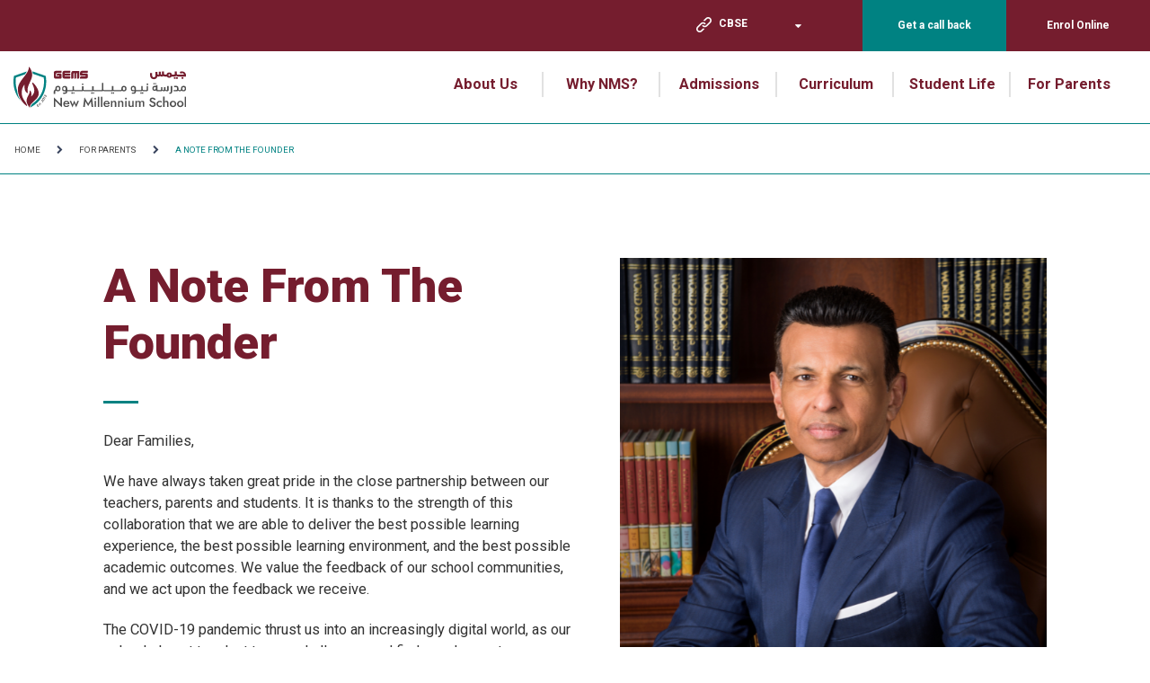

--- FILE ---
content_type: text/html; charset=utf-8
request_url: https://www.gemsnewmillenniumschool-alkhail.com/For%20Parents/A%20Note%20From%20The%20Founder
body_size: 23277
content:



<!DOCTYPE html>
<!--[if lt IE 7]>      <html class="no-js lt-ie9 lt-ie8 lt-ie7"> <![endif]-->
<!--[if IE 7]>         <html class="no-js lt-ie9 lt-ie8"> <![endif]-->
<!--[if IE 8]>         <html class="no-js lt-ie9"> <![endif]-->
<!--[if gt IE 8]><!-->
<html class="no-js" lang="en">
<!--<![endif]-->
<head>
<script src="/sitecore%20modules/Web/ExperienceForms/scripts/jquery-2.1.3.min.js" type="04676bc6917dcfa68f8fd56b-text/javascript"></script>
<script src="/sitecore%20modules/Web/ExperienceForms/scripts/jquery.validate.min.js" type="04676bc6917dcfa68f8fd56b-text/javascript"></script>
<script src="/sitecore%20modules/Web/ExperienceForms/scripts/jquery.validate.unobtrusive.min.js" type="04676bc6917dcfa68f8fd56b-text/javascript"></script>
<script src="/sitecore%20modules/Web/ExperienceForms/scripts/jquery.unobtrusive-ajax.min.js" type="04676bc6917dcfa68f8fd56b-text/javascript"></script>
<script src="/sitecore%20modules/Web/ExperienceForms/scripts/form.validate.js" type="04676bc6917dcfa68f8fd56b-text/javascript"></script>
<script src="/sitecore%20modules/Web/ExperienceForms/scripts/form.tracking.js" type="04676bc6917dcfa68f8fd56b-text/javascript"></script>
<script src="/sitecore%20modules/Web/ExperienceForms/scripts/form.conditions.js" type="04676bc6917dcfa68f8fd56b-text/javascript"></script>
<link href="/-/media/feature/experience-accelerator/bootstrap-4/bootstrap-4/styles/optimized-min.css?t=20220915T063807Z" rel="stylesheet" /><link href="/-/media/base-themes/core-libraries/styles/optimized-min.css?t=20191008T120051Z" rel="stylesheet" /><link href="/-/media/base-themes/preloader/styles/optimized-min.css?t=20191205T201017Z" rel="stylesheet" /><link href="/-/media/base-themes/main-theme/styles/optimized-min.css?t=20191008T120053Z" rel="stylesheet" /><link href="/-/media/themes/basic2/styles/optimized-min.css?t=20250429T124538Z" rel="stylesheet" /><link href="/-/media/themes/gems/global/globaltheme/styles/optimized-min.css?t=20251031T063605Z" rel="stylesheet" /><link href="/-/media/themes/gems/colors/tms-theme31/styles/optimized-min.css?t=20201213T071951Z" rel="stylesheet" /><link href="/-/media/themes/gems/nms_gems_new_millennium_school_al_khail/nms_gems_new_millennium_school_al_khail/styles/optimized-min.css?t=20250506T054237Z" rel="stylesheet" />    
<meta name="VIcurrentDateTime" content="638982061398254755" />
<script type="04676bc6917dcfa68f8fd56b-text/javascript" src="/layouts/system/VisitorIdentification.js"></script>

    


<script src="//code.jquery.com/jquery-3.4.1.js" integrity="sha256-WpOohJOqMqqyKL9FccASB9O0KwACQJpFTUBLTYOVvVU=" crossorigin="anonymous" type="04676bc6917dcfa68f8fd56b-text/javascript"></script>

    <title>A Note From the Founder, Sunny Varkey</title>


<link rel="canonical" href="https://www.gemsnewmillenniumschool-alkhail.com/For-Parents/A-Note-From-The-Founder" />





<meta property="og:image"  content="http://www.gemsnewmillenniumschool-alkhail.com/-/media/project/gems/global/images/chairman---gems-education_.jpeg" /><meta property="og:title"  content="A Note From The Founder" /><meta property="og:url"  content="https://www.gemsnewmillenniumschool-alkhail.com/For Parents/A Note From The Founder" />


<meta  name="description" content="A personal message from our Founder, Mr. Sunny Varkey" />


<meta property="twitter:title"  content="A Note From The Founder" /><meta property="twitter:card"  content="summary_large_image" />

    <meta name="viewport" content="width=device-width, initial-scale=1"/>


<!-- Google Tag Manager --> <script type="04676bc6917dcfa68f8fd56b-text/javascript">(function(w,d,s,l,i){w[l]=w[l]||[];w[l].push({'gtm.start': new Date().getTime(),event:'gtm.js'});var f=d.getElementsByTagName(s)[0], j=d.createElement(s),dl=l!='dataLayer'?'&l='+l:'';j.async=true;j.src= 'https://www.googletagmanager.com/gtm.js?id='+i+dl;f.parentNode.insertBefore(j,f); })(window,document,'script','dataLayer','GTM-K869X73');</script> <!-- End Google Tag Manager -->


<!-- Google Tag Manager (noscript) -->
<noscript><iframe src="https://www.googletagmanager.com/ns.html?id=GTM-P9H5GN95"
height="0" width="0" style="display:none;visibility:hidden"></iframe></noscript>
<!-- End Google Tag Manager (noscript) -->

<!-- Google tag (gtag.js) --> <script async src="https://www.googletagmanager.com/gtag/js?id=G-73CZMPZ2HD" type="04676bc6917dcfa68f8fd56b-text/javascript"></script> <script type="04676bc6917dcfa68f8fd56b-text/javascript"> window.dataLayer = window.dataLayer || []; function gtag(){dataLayer.push(arguments);} gtag('js', new Date()); gtag('config', 'G-73CZMPZ2HD'); </script>


<link href="https://fonts.googleapis.com/css?family=Roboto:300,400,500,700,900&display=swap" rel="stylesheet">
<style type="text/css">
html, body, div, span, applet, object, iframe,
h1, h2, h3, h4, h5, h6, p, blockquote, pre,
a, abbr, acronym, address, big, cite, code,
del, dfn, em, img, ins, kbd, q, s, samp,
small, strike, strong, sub, sup, tt, var,
b, u, i, center,
dl, dt, dd, ol, ul, li,
fieldset, form, label, legend,
table, caption, tbody, tfoot, thead, tr, th, td,
article, aside, canvas, details, embed,
figure, figcaption, footer, header, hgroup,
menu, nav, output, ruby, section, summary,
time, mark, audio, video {
  font-family: "Roboto", sans-serif;
}
</style>

<script language="javascript" type="04676bc6917dcfa68f8fd56b-text/javascript">
    let tempDate = 1;
</script>
<script type="04676bc6917dcfa68f8fd56b-text/javascript" id="gems-mparticle-script">


    $(document).ready(function () {
        var userData, mpPageUrl, logPageViewData = {}, logWebformSubmitted = {}, isFirstIFrameReq = true;
        var batchRemove = ['application_state_transition'];
        var userInfoEnum = {
            currentUserInfo: 1
        };

        var schoolList = {
            gemseducation: {
                planId: 'gems_education_web',
                planVersion: 1,
                key: 'eu1-ac00ce64d9f98647a48fe68b8720e91f',
                customData: {
                    SchoolOfinterest: 'GEMS',
                    PreferredCurriculum: 'IB',
                    PreferredCity: 'Dubai'
                },
                sourceType: 'Website Lead Form'
            },
            gemsworldacademydubai: {
                planId: 'gwa_web',
                planVersion: 1,
                key: 'eu1-76c64d0fb841964cac7a17e1f00f875b',
                customData: {
                    SchoolOfinterest: 'GWA',
                    PreferredCurriculum: 'IB',
                    PreferredCity: 'Dubai'
                },
                sourceType: 'Website Lead Form'
            },
            gemswellingtonacademyalkhail: {
                planId: 'wek_web',
                planVersion: 1,
                key: 'eu1-c2aa4a87ea50d645bec3c062a2ae1b6b',
                customData: {
                    SchoolOfinterest: 'WEK',
                    PreferredCurriculum: 'British',
                    PreferredCity: 'Dubai'
                },
                sourceType: 'Website Lead Form'
            },
            gemsjc: {
                planId: 'jcd_web',
                planVersion: 1,
                key: 'eu1-2bc402ac1b12b64bbfb06d1eb3683cd3',
                customData: {
                    SchoolOfinterest: 'JCD',
                    PreferredCurriculum: 'British',
                    PreferredCity: 'Dubai'
                },
                sourceType: 'Website Lead Form'
            },
            gemswellingtonacademydso: {
                planId: 'wso_web',
                planVersion: 1,
                key: 'eu1-c13d39749c41554ab93dad80f2bd8e4f',
                customData: {
                    SchoolOfinterest: 'WSO',
                    PreferredCurriculum: 'British',
                    PreferredCity: 'Dubai'
                },
                sourceType: 'Website Lead Form'
            },//School of interest


            gemsinternationalschoolalkhail: {
                planId: 'gis_web',
                planVersion: 1,
                key: 'eu1-93ec1fad1365704ab99ccefa4db3e975',
                customData: {
                    SchoolOfinterest: 'GIS',
                    PreferredCurriculum: 'IB',
                    PreferredCity: 'Dubai'
                },
                sourceType: 'Website Lead Form'
            },
            gemsamericanacademyqatar: {
                planId: 'aaq_web',
                planVersion: 1,
                key: 'eu1-244ebe70f211014ca2a56937ee784750',
                customData: {
                    SchoolOfinterest: 'AAQ',
                    PreferredCurriculum: 'American',
                    PreferredCity: 'Doha'
                },
                sourceType: 'Website Lead Form'
            },
            gemsakinternationalschool: {
                planId: 'akn_web',
                planVersion: 1,
                key: 'eu1-7dc95679587b304fad9348875bfb690f',
                customData: {
                    SchoolOfinterest: 'AKN',
                    PreferredCurriculum: 'American',
                    PreferredCity: 'Dubai'
                },
                sourceType: 'Website Lead Form'
            },
            gemsfirstpointschooldubai: {
                planId: 'fps_web',
                planVersion: 1,
                key: 'eu1-1056104abe32a04ba5d338ca952e4537',
                customData: {
                    SchoolOfinterest: 'FPS',
                    PreferredCurriculum: 'British',
                    PreferredCity: 'Dubai'
                },
                sourceType: 'Website Lead Form'
            },
            gemsaaabudhabi: {
                planId: 'gaa_web',
                planVersion: 1,
                key: 'eu1-35ac284f5dbab848b824268950c3d2e9',
                customData: {
                    SchoolOfinterest: 'GAA',
                    PreferredCurriculum: 'American',
                    PreferredCity: 'Abu Dhabi'
                },
                sourceType: 'Website Lead Form'
            },
            gemscambridgeschoolsharjah: {
                planId: 'gcs_web',
                planVersion: 1,
                key: 'eu1-a3ab03febd7d584c9d88ac55d54a10f8',
                customData: {
                    SchoolOfinterest: 'GCS',
                    PreferredCurriculum: 'British',
                    PreferredCity: 'Sharjah'
                },
                sourceType: 'Website Lead Form'
            },
            gemsfoundersschoolmizhar: {
                planId: 'gfm_web',
                planVersion: 1,
                key: 'eu1-8352588e80f26442a4c247bb59814280',
                customData: {
                    SchoolOfinterest: 'GFM',
                    PreferredCurriculum: 'British',
                    PreferredCity: 'Dubai'
                },
                sourceType: 'Website Lead Form'
            },
            gemsfoundersschooldubai: {
                planId: 'gfs_web',
                planVersion: 1,
                key: 'eu1-ee591e6d91a17143b6bdcf5c211de477',
                customData: {
                    SchoolOfinterest: 'GFS',
                    PreferredCurriculum: 'British',
                    PreferredCity: 'Dubai'
                },
                sourceType: 'Website Lead Form'
            },
            gemsmodernacademydubai: {
                planId: 'gma_web',
                planVersion: 1,
                key: 'eu1-be323190da8e8d4c8c8b1e2abadf6dcb',
                customData: {
                    SchoolOfinterest: 'GMA',
                    PreferredCurriculum: 'Indian',
                    PreferredCity: 'Dubai'
                },
                sourceType: 'Website Lead Form'
            },
            gemsnationalschoolbarsha: {
                planId: 'gns_web',
                planVersion: 1,
                key: 'eu1-4442c7de83ca6e449edd5f02ccce49dc',
                customData: {
                    SchoolOfinterest: 'GNS',
                    PreferredCurriculum: 'British',
                    PreferredCity: 'Dubai'
                },
                sourceType: 'Website Lead Form'
            },
            gemsmetropoleschooldubai: {
                planId: 'mts_web',
                planVersion: 1,
                key: 'eu1-9b3c90f042c31e4181890effcb664ad0',
                customData: {
                    SchoolOfinterest: 'MTS',
                    PreferredCurriculum: 'British',
                    PreferredCity: 'Dubai'
                },
                sourceType: 'Website Lead Form'
            },
            gemsnewmillenniumschoolalkhail: {
                planId: 'nms_web',
                planVersion: 1,
                key: 'eu1-5704f00dc43c8c4b9ec40f26c5f41d1c',
                customData: {
                    SchoolOfinterest: 'NMS',
                    PreferredCurriculum: 'Indian',
                    PreferredCity: 'Dubai'
                },
                sourceType: 'Website Lead Form'
            },
            gemsoosharjah: {
                planId: 'oos_web',
                planVersion: 1,
                key: 'eu1-f381792ce7bda949804ab5d5808967dd',
                customData: {
                    SchoolOfinterest: 'OOS',
                    PreferredCurriculum: 'Indian',
                    PreferredCity: 'Dubai'
                },
                sourceType: 'Website Lead Form'
            },
            royaldubaischool: {
                planId: 'rds_web',
                planVersion: 1,
                key: 'eu1-7a7a5d0408e45f40944ce114bd00c122',
                customData: {
                    SchoolOfinterest: 'RDS',
                    PreferredCurriculum: 'British',
                    PreferredCity: 'Dubai'
                },
                sourceType: 'Website Lead Form'
            },
            gemsunitedindianschoolabudhabi: {
                planId: 'uis_web',
                planVersion: 1,
                key: 'eu1-483306dfcef91145b9161ffef0a9d997',
                customData: {
                    SchoolOfinterest: 'UIS',
                    PreferredCurriculum: 'IB',
                    PreferredCity: 'Dubai'
                },
                sourceType: 'Website Lead Form'
            },
            gemsworldacademyabudhabi: {
                planId: 'waa_web',
                planVersion: 1,
                key: 'eu1-fcec8034e5473c46ace32bcb0caeda5c',
                customData: {
                    SchoolOfinterest: 'WAA',
                    PreferredCurriculum: 'IB',
                    PreferredCity: 'Abu Dhabi'
                },
                sourceType: 'Website Lead Form'
            },
            wesgreeninternationalschoolsharjah: {
                planId: 'wgp_web',
                planVersion: 1,
                key: 'eu1-74973b1cb2aeb74191f1cc2076f08128',
                customData: {
                    SchoolOfinterest: 'WGP',
                    PreferredCurriculum: 'British',
                    PreferredCity: 'Sharjah'
                },
                sourceType: 'Website Lead Form'
            },
            gemswinchesterschoolfujairah: {
                planId: 'wsf_web',
                planVersion: 1,
                key: 'eu1-b3e5e2047215f54f91de707a67a647e2',
                customData: {
                    SchoolOfinterest: 'WSF',
                    PreferredCurriculum: 'IB',
                    PreferredCity: 'Dubai'
                },
                sourceType: 'Website Lead Form'
            },
            gemswellingtonschoolqatar: {
                planId: 'wsq_web',
                planVersion: 1,
                key: 'eu1-2c637e1a6c53d149b4fdfeb27aa8e37d',
                customData: {
                    SchoolOfinterest: 'WSQ',
                    PreferredCurriculum: 'IB',
                    PreferredCity: 'Dubai'
                },
                sourceType: 'Website Lead Form'
            },
            gemswestminsterschoolrak: {
                planId: 'wsr_web',
                planVersion: 1,
                key: 'eu1-701d0468f2968c48838eefef7db36344',
                customData: {
                    SchoolOfinterest: 'WSR',
                    PreferredCurriculum: 'British',
                    PreferredCity: 'RAK'
                },
                sourceType: 'Website Lead Form'
            },
            gemsmillenniumschoolsharjah: {
                planId: 'gms_web',
                planVersion: 1,
                key: 'eu1-3c26eb245e549e4a8b4ac2d3588bf7f3',
                customData: {
                    SchoolOfinterest: 'GMS',
                    PreferredCurriculum: 'IB',
                    PreferredCity: 'Dubai'
                },
                sourceType: 'Website Lead Form'
            },
            gemslegacyschooldubai: {
                planId: 'gls_web',
                planVersion: 1,
                key: 'eu1-7597cede4c238f40a4c09cf346c109dd',
                customData: {
                    SchoolOfinterest: 'GLS',
                    PreferredCurriculum: 'Indian',
                    PreferredCity: 'Dubai'
                },
                sourceType: 'Website Lead Form'
            },
            gemsooalquoz: {
                planId: 'ois_web',
                planVersion: 1,
                key: 'eu1-db285483bd850c428532c96bd0011d15',
                customData: {
                    SchoolOfinterest: 'OIS',
                    PreferredCurriculum: 'Indian',
                    PreferredCity: 'Dubai'
                },
                sourceType: 'Website Lead Form'
            },
            gemsourownenglishboyssharjah: {
                planId: 'oob_web',
                planVersion: 1,
                key: 'eu1-6d478c58eaafee48a55d96076b8ed152',
                customData: {
                    SchoolOfinterest: 'OOB',
                    PreferredCurriculum: 'Indian',
                    PreferredCity: 'Dubai'
                },
                sourceType: 'Website Lead Form'
            },
            gemsoodubai: {
                planId: 'ood_web',
                planVersion: 1,
                key: 'eu1-bdd7ec7c8678f1479857aad6800307d3',
                customData: {
                    SchoolOfinterest: 'OOD',
                    PreferredCurriculum: 'Indian',
                    PreferredCity: 'Dubai'
                },
                sourceType: 'Website Lead Form'
            },
            gemsooalain: {
                planId: 'ool_web',
                planVersion: 1,
                key: 'eu1-6ff9f12e11d10c4fab7d7ca9879d8519',
                customData: {
                    SchoolOfinterest: 'OOL',
                    PreferredCurriculum: 'Indian',
                    PreferredCity: 'Dubai'
                },
                sourceType: 'Website Lead Form'
            },
            gemsooalwarqa: {
                planId: 'oow_web',
                planVersion: 1,
                key: 'eu1-6744d21243276a4e9cb8bf2ff773a8e8',
                customData: {
                    SchoolOfinterest: 'OOW',
                    PreferredCurriculum: 'Indian',
                    PreferredCity: 'Dubai'
                },
                sourceType: 'Website Lead Form'
            },
            themillenniumschooldubai: {
                planId: 'tms_web',
                planVersion: 1,
                key: 'eu1-d9be5b787687864d9d555ec6fa837eb7',
                customData: {
                    SchoolOfinterest: 'TMS',
                    PreferredCurriculum: 'Indian',
                    PreferredCity: 'Dubai'
                },
                sourceType: 'Website Lead Form'
            },
            gemscisabudhabi: {
                planId: 'chs_web',
                planVersion: 1,
                key: 'eu1-235755c7272c874489714392f410b91d',
                customData: {
                    SchoolOfinterest: 'CHS',
                    PreferredCurriculum: 'British',
                    PreferredCity: 'Abu Dhabi'
                },
                sourceType: 'Website Lead Form'
            },
            gemscambridgeinternationalschoolabudhabi: {
                planId: 'cia_web',
                planVersion: 1,
                key: 'eu1-16281d93efd3e04586b17302185cf624',
                customData: {
                    SchoolOfinterest: 'CIA',
                    PreferredCurriculum: 'British',
                    PreferredCity: 'Abu Dhabi'
                },
                sourceType: 'Website Lead Form'
            },
            gemscisdubai: {
                planId: 'cis_web',
                planVersion: 1,
                key: 'eu1-3c2e2953498ad043b6d4673178721d5e',
                customData: {
                    SchoolOfinterest: 'CIS',
                    PreferredCurriculum: 'British',
                    PreferredCity: 'Dubai'
                },
                sourceType: 'Website Lead Form'
            },
            gemswsghusais: {
                planId: 'tws_web',
                planVersion: 1,
                key: 'eu1-95deaba2572da6419b61807b1146cdea',
                customData: {
                    SchoolOfinterest: 'TWS',
                    PreferredCurriculum: 'British',
                    PreferredCity: 'Dubai'
                },
                sourceType: 'Website Lead Form'
            },
            thewinchesterschool: {
                planId: 'win_web',
                planVersion: 1,
                key: 'eu1-e1a3d481a2289f49b1902854506cd956',
                customData: {
                    SchoolOfinterest: 'WIN',
                    PreferredCurriculum: 'British',
                    PreferredCity: 'Dubai'
                },
                sourceType: 'Website Lead Form'
            },
            gemswinchesterschoolabudhabi: {
                planId: 'wsa_web',
                planVersion: 1,
                key: 'eu1-7c1260b86933bc47b98fdc6fae9a7656',
                customData: {
                    SchoolOfinterest: 'WSA',
                    PreferredCurriculum: 'British',
                    PreferredCity: 'Abu Dhabi'
                },
                sourceType: 'Website Lead Form'
            },
            gemswinchesterschooldubai: {
                planId: 'wsd_web',
                planVersion: 1,
                key: 'eu1-7a6dc3cc63ae404bb8a7c99bfc05e5f4',
                customData: {
                    SchoolOfinterest: 'WSD',
                    PreferredCurriculum: 'British',
                    PreferredCity: 'Dubai'
                },
                sourceType: 'Website Lead Form'
            },
            gemswestminsterschoolsharjah: {
                planId: 'wss_web',
                planVersion: 1,
                key: 'eu1-a9abedf8f5d5404eb79e1aedf94c643e',
                customData: {
                    SchoolOfinterest: 'WSS',
                    PreferredCurriculum: 'British',
                    PreferredCity: 'Sharjah'
                },
                sourceType: 'Website Lead Form'
            },
            gemsaadubai: {
                planId: 'daa_web',
                planVersion: 1,
                key: 'eu1-975a1800b6fec34d975d6e8e50f56aa2',
                customData: {
                    SchoolOfinterest: 'DAA',
                    PreferredCurriculum: 'American',
                    PreferredCity: 'Dubai'
                },
                sourceType: 'Website Lead Form'
            },

            jumeirahprimaryschool: {
                planId: 'jps_web',
                planVersion: 1,
                key: 'eu1-ba2317b52feda94992d5124169d51011',
                customData: {
                    SchoolOfinterest: 'JPS',
                    PreferredCurriculum: 'British',
                    PreferredCity: 'Dubai'
                },
                sourceType: 'Website Lead Form'
            },
            wellingtoninternationalschool: {
                planId: 'wis_web',
                planVersion: 1,
                key: 'eu1-f143f8207edf9f4dbbcf09b7752cb487',
                customData: {
                    SchoolOfinterest: 'WIS',
                    PreferredCurriculum: 'British',
                    PreferredCity: 'Dubai'
                },
                sourceType: 'Website Lead Form'
            },
            aischsa: {
                planId: 'ais_web',
                planVersion: 1,
                key: 'eu1-c08ed74ca6a5254d8b7950c9dfa65b7f',
                customData: {
                    SchoolOfinterest: 'AIS',
                    PreferredCurriculum: 'American',
                    PreferredCity: 'Dammam'
                },
                sourceType: 'Website Lead Form'
            },
            giscairo: {
                planId: 'gisc_web',
                planVersion: 1,
                key: 'eu1-6795e2b25c4a1945b0ff29be1766c2ef',
                customData: {
                    SchoolOfinterest: 'GISC',
                    PreferredCurriculum: 'IB',
                    PreferredCity: 'Cairo'
                },
                sourceType: 'Website Lead Form'
            },
            milsegypt: {
                planId: 'mils_web',
                planVersion: 1,
                key: 'eu1-25e189673a82764badd54da4be8dbd55',
                customData: {
                    SchoolOfinterest: 'MILS',
                    PreferredCurriculum: 'British',
                    PreferredCity: 'Cairo'
                },
                sourceType: 'Website Lead Form'
            },
            madinatylanguagesch: {
                planId: 'mls_web',
                planVersion: 1,
                key: 'eu1-c8b9f809d05eae4e9d4827d92e6884a4',
                customData: {
                    SchoolOfinterest: 'MLS',
                    PreferredCurriculum: 'British',
                    PreferredCity: 'Cairo'
                },
                sourceType: 'Website Lead Form'
            },
            saudiinternationalschooldhahransa: {
                planId: 'sis_web',
                planVersion: 1,
                key: 'eu1-5113285fd10cb94aa98db85849aad45b',
                customData: {
                    SchoolOfinterest: 'SIS',
                    PreferredCurriculum: 'American',
                    PreferredCity: 'Dhahran'
                },
                sourceType: 'Website Lead Form'
            },
            tbscairo: {
                planId: 'tbs_web',
                planVersion: 1,
                key: 'eu1-091c6aed82dba64c8af2f9b3d243f8f8',
                customData: {
                    SchoolOfinterest: 'TBS',
                    PreferredCurriculum: 'British',
                    PreferredCity: 'Cairo'
                },
                sourceType: 'Website Lead Form'
            },
            gemsforlifenet: {
                planId: 'gems_for_life_web',
                planVersion: 1,
                key: 'eu1-4cf8b467c555e94d8813dd2966af9e07',
                customData: {
                    SchoolOfinterest: '',
                    PreferredCurriculum: '',
                    PreferredCity: ''
                },
                sourceType: 'Website Lead Form'
            },
            bismcairo: {
                planId: 'bism_web',
                planVersion: 1,
                key: 'eu1-ca925c218ae0b14cbbea735e181dabc4',
                customData: {
                    SchoolOfinterest: 'BISM',
                    PreferredCurriculum: 'British',
                    PreferredCity: 'Cairo'
                },
                sourceType: 'Website Lead Form'
            },
            gemsmetropoleschoolalwaha: {
                planId: 'mtw_web',
                planVersion: 1,
                key: 'eu1-6cf3f7f0d5000142a1c71f63daa4b963',
                customData: {
                    SchoolOfinterest: 'MTW',
                    PreferredCurriculum: 'British',
                    PreferredCity: 'Dubai'
                },
                sourceType: 'Website Lead Form'
            },
            testgemsmetropoleschoolalwaha: {
                planId: 'mtw_web',
                planVersion: 1,
                key: 'eu1-6cf3f7f0d5000142a1c71f63daa4b963',
                customData: {
                    SchoolOfinterest: 'MTW',
                    PreferredCurriculum: 'British',
                    PreferredCity: 'Dubai'
                },
                sourceType: 'Website Lead Form'
            },
            //Subdomain Work Start from Here
            enquirygemswellingtonacademyalkhail: {
                planId: 'wek_web',
                planVersion: 1,
                key: 'eu1-c2aa4a87ea50d645bec3c062a2ae1b6b',
                customData: {
                    SchoolOfinterest: 'WEK',
                    PreferredCurriculum: 'British',
                    PreferredCity: 'Dubai'
                },
                sourceType: 'Landing Pages'
            },
            enquirygemsnationalschoolbarsha: {
                planId: 'gns_web',
                planVersion: 1,
                key: 'eu1-4442c7de83ca6e449edd5f02ccce49dc',
                customData: {
                    SchoolOfinterest: 'GNS',
                    PreferredCurriculum: 'British',
                    PreferredCity: 'Dubai'
                },
                sourceType: 'Landing Pages'
            },
            enquirygemswellingtonschoolqatar: {
                planId: 'wsq_web',
                planVersion: 1,
                key: 'eu1-2c637e1a6c53d149b4fdfeb27aa8e37d',
                customData: {
                    SchoolOfinterest: 'WSQ',
                    PreferredCurriculum: 'British',
                    PreferredCity: 'Doha'
                },
                sourceType: 'Landing Pages'
            },
            enquirygemsinternationalschoolalkhail: {
                planId: 'gis_web',
                planVersion: 1,
                key: 'eu1-93ec1fad1365704ab99ccefa4db3e975',
                customData: {
                    SchoolOfinterest: 'GIS',
                    PreferredCurriculum: 'IB',
                    PreferredCity: 'Dubai'
                },
                sourceType: 'Landing Pages'
            },
            enquirygemsworldacademyabudhabi: {
                planId: 'waa_web',
                planVersion: 1,
                key: 'eu1-fcec8034e5473c46ace32bcb0caeda5c',
                customData: {
                    SchoolOfinterest: 'WAA',
                    PreferredCurriculum: 'IB',
                    PreferredCity: 'Abu Dhabi'
                },
                sourceType: 'Landing Pages'
            },
            inquirygemsaaabudhabi: {
                planId: 'gaa_web',
                planVersion: 1,
                key: 'eu1-35ac284f5dbab848b824268950c3d2e9',
                customData: {
                    SchoolOfinterest: 'GAA',
                    PreferredCurriculum: 'IB',
                    PreferredCity: 'Dubai'
                },
                sourceType: 'Landing Pages'
            },
            enquirygemsmodernacademydubai: {
                planId: 'gma_web',
                planVersion: 1,
                key: 'eu1-be323190da8e8d4c8c8b1e2abadf6dcb',
                customData: {
                    SchoolOfinterest: 'GMA',
                    PreferredCurriculum: 'Indian',
                    PreferredCity: 'Dubai'
                },
                sourceType: 'Landing Pages'
            },
            enquirygemsnewmillenniumschoolalkhail: {
                planId: 'nms_web',
                planVersion: 1,
                key: 'eu1-5704f00dc43c8c4b9ec40f26c5f41d1c',
                customData: {
                    SchoolOfinterest: 'NMS',
                    PreferredCurriculum: 'Indian',
                    PreferredCity: 'Dubai'
                },
                sourceType: 'Landing Pages'
            },
            pagesgemseducation: {
                planId: 'gems_education_web',
                planVersion: 1,
                key: 'eu1-ac00ce64d9f98647a48fe68b8720e91f',
                customData: {
                    SchoolOfinterest: 'GEMS',
                    PreferredCurriculum: 'IB',
                    PreferredCity: 'Dubai'
                },
                sourceType: 'Landing Pages'
            },
            enquiryroyaldubaischool: {
                planId: 'rds_web',
                planVersion: 1,
                key: 'eu1-7a7a5d0408e45f40944ce114bd00c122',
                customData: {
                    SchoolOfinterest: 'RDS',
                    PreferredCurriculum: 'British',
                    PreferredCity: 'Dubai'
                },
                sourceType: 'Landing Pages'
            },
            inquirygemsakinternationalschool: {
                planId: 'akn_web',
                planVersion: 1,
                key: 'eu1-7dc95679587b304fad9348875bfb690f',
                customData: {
                    SchoolOfinterest: 'AKN',
                    PreferredCurriculum: 'American',
                    PreferredCity: 'Dubai'
                },
                sourceType: 'Landing Pages'
            },
            enquirygemsfoundersschooldubai: {
                planId: 'gfs_web',
                planVersion: 1,
                key: 'eu1-ee591e6d91a17143b6bdcf5c211de477',
                customData: {
                    SchoolOfinterest: 'GFS',
                    PreferredCurriculum: 'British',
                    PreferredCity: 'Dubai'
                },
                sourceType: 'Landing Pages'
            },
            enquirygemsfoundersschoolmizhar: {
                planId: 'gfm_web',
                planVersion: 1,
                key: 'eu1-8352588e80f26442a4c247bb59814280',
                customData: {
                    SchoolOfinterest: 'GFM',
                    PreferredCurriculum: 'British',
                    PreferredCity: 'Dubai'
                },
                sourceType: 'Landing Pages'
            },
            enquirygemscambridgeschoolsharjah: {
                planId: 'gcs_web',
                planVersion: 1,
                key: 'eu1-a3ab03febd7d584c9d88ac55d54a10f8',
                customData: {
                    SchoolOfinterest: 'GCS',
                    PreferredCurriculum: 'British',
                    PreferredCity: 'Sharjah'
                },
                sourceType: 'Landing Pages'
            },
            enquirygemsunitedindianschoolabudhabi: {
                planId: 'uis_web',
                planVersion: 1,
                key: 'eu1-483306dfcef91145b9161ffef0a9d997',
                customData: {
                    SchoolOfinterest: 'UIS',
                    PreferredCurriculum: 'Indian',
                    PreferredCity: 'Abu Dhabi'
                },
                sourceType: 'Landing Pages'
            },
            inquirygemsamericanacademyqatar: {
                planId: 'aaq_web',
                planVersion: 1,
                key: 'eu1-244ebe70f211014ca2a56937ee784750',
                customData: {
                    SchoolOfinterest: 'AAQ',
                    PreferredCurriculum: 'IB',
                    PreferredCity: 'Dubai'
                },
                sourceType: 'Landing Pages'
            },
            enquirygemswinchesterschoolfujairah: {
                planId: 'wsf_web',
                planVersion: 1,
                key: 'eu1-b3e5e2047215f54f91de707a67a647e2',
                customData: {
                    SchoolOfinterest: 'WSF',
                    PreferredCurriculum: 'British',
                    PreferredCity: 'Fujairah'
                },
                sourceType: 'Landing Pages'
            },
            apsenquiryalmaharatschools: {//Not Found
                planId: 'daa_web',
                planVersion: 1,
                key: 'eu1-975a1800b6fec34d975d6e8e50f56aa2',
                customData: {
                    SchoolOfinterest: 'DAA',
                    PreferredCurriculum: 'American',
                    PreferredCity: 'Dubai'
                },
                sourceType: 'Landing Pages'
            },
            enquirygemsworldacademydubai: {
                planId: 'gwa_web',
                planVersion: 1,
                key: 'eu1-76c64d0fb841964cac7a17e1f00f875b',
                customData: {
                    SchoolOfinterest: 'GWA',
                    PreferredCurriculum: 'IB',
                    PreferredCity: 'Dubai'
                },
                sourceType: 'Landing Pages'
            },

            enquirygemsfirstpointschooldubai: {
                planId: 'fps_web',
                planVersion: 1,
                key: 'eu1-1056104abe32a04ba5d338ca952e4537',
                customData: {
                    SchoolOfinterest: 'FPS',
                    PreferredCurriculum: 'British',
                    PreferredCity: 'Dubai'
                },
                sourceType: 'Landing Pages'
            },//

            enquirygemsourownenglishboyssharjah: {
                planId: 'oob_web',
                planVersion: 1,
                key: 'eu1-6d478c58eaafee48a55d96076b8ed152',
                customData: {
                    SchoolOfinterest: 'OOB',
                    PreferredCurriculum: 'British',
                    PreferredCity: 'Dubai'
                },
                sourceType: 'Landing Pages'
            },
            enquirygemsmetropoleschoolalwaha: {
                planId: 'mtw_web',
                planVersion: 1,
                key: 'eu1-6cf3f7f0d5000142a1c71f63daa4b963',
                customData: {
                    SchoolOfinterest: 'MTW',
                    PreferredCurriculum: 'British',
                    PreferredCity: 'Dubai'
                },
                sourceType: 'Landing Pages'
            },
            enquirygemsmetropoleschooldubai: {
                planId: 'mts_web',
                planVersion: 1,
                key: 'eu1-9b3c90f042c31e4181890effcb664ad0',
                customData: {
                    SchoolOfinterest: 'MTS',
                    PreferredCurriculum: 'British',
                    PreferredCity: 'Dubai'
                },
                sourceType: 'Website Lead Form'
            },
            britishgemseducation: {
                planId: 'gems_education_web',
                planVersion: 1,
                key: 'eu1-ac00ce64d9f98647a48fe68b8720e91f',
                customData: {
                    SchoolOfinterest: 'GEMS',
                    PreferredCurriculum: 'British',
                    PreferredCity: 'Dubai'
                },
                sourceType: 'Landing Pages'
            },
            gemsfoundersschoolmasdarcity: {
                planId: 'gfa_web',
                planVersion: 1,
                key: 'eu1-5807c1ef579c4d48a862c41d23e843c5',
                customData: {
                    SchoolOfinterest: 'GFA',
                    PreferredCurriculum: 'British',
                    PreferredCity: 'Abu Dhabi'
                },
                sourceType: 'Website Lead Form'
            },
            enquirygemsfoundersschoolmasdarcity: {
                planId: 'gfa_web',
                planVersion: 1,
                key: 'eu1-5807c1ef579c4d48a862c41d23e843c5',
                customData: {
                    SchoolOfinterest: 'GFA',
                    PreferredCurriculum: 'British',
                    PreferredCity: 'Abu Dhabi'
                },
                sourceType: 'Landing Pages'
            },
            enquirygemswellingtonacademydso: {
                planId: 'wso_web',
                planVersion: 1,
                key: 'eu1-c13d39749c41554ab93dad80f2bd8e4f',
                customData: {
                    SchoolOfinterest: 'WSO',
                    PreferredCurriculum: 'British',
                    PreferredCity: 'Dubai'
                },
                sourceType: 'Landing Pages'
            }
        };

        function getEventListner(event) {
            event.preventDefault();
            if (event.data) {
                try {
                    if (typeof event?.data !== 'object') {
                        var data = JSON.parse(event.data);
                        if (data?.iFrameData) { //Filtering only child frame request
                            var deviceInfo = data.iFrameData;
                            //if (deviceInfo?.isDasFound && deviceInfo?.deviceId) mParticle.setDeviceId(deviceInfo.deviceId);
                            if (isFirstIFrameReq && deviceInfo?.isDasFound && deviceInfo?.deviceId) {

                                console.log("Event:", event);
                                console.log("Event.data:", event.data);

                                isFirstIFrameReq = false;
                                //mParticleSDKInit(deviceInfo?.deviceId)


                                //ToDo: Need to pass the device id | mParticle Customization to exchange the dac

                                console.log('Page loaded');

                                const urlParams = new URLSearchParams(window.location.search);

                                // Retrieve the _mdas parameter value
                                const _mdas = urlParams.get('_mdas');
                                console.log('_mdas value:', _mdas);

                                // Set device ID if _mdas is present
                                if (_mdas) {
                                    if (typeof mParticle !== 'undefined') {
                                        mParticle.setDeviceId(_mdas);
                                        console.log('mParticle device ID set to:', _mdas);
                                    } else {
                                        console.log('mParticle is not defined');
                                    }
                                } else {
                                    console.log('_mdas parameter not found in the query string');
                                }

                                mParticleSDKInit(_mdas);

                            } console.log('Child Received DeviceID: ' + deviceInfo?.deviceId);
                        }
                    }
                } catch (ex) {
                    console.log(ex.toString());
                }
            }
        }

        var eventhandler = function (event) { getEventListner(event); };
        window.addEventListener('message', eventhandler, false);

        function findDomain() {
            var hostName = location.host
                .replace('www.', '')
                .replace('.com', '')
                .replace(/[&\/\\#,+()$~%.'":*?<>{}-]/g, '');

            return schoolList[hostName];
        }

        window.webformSubmitForSalesforce = function (webFromData) {

            if (Object.keys(webFromData).length !== 0) {

                if (webFromData && webFromData.firstName && webFromData.lastName && webFromData.email && webFromData.phoneNo) {
                    try {
                        logEvent({
                            email: webFromData.email,
                            phoneNo: webFromData.phoneNo,
                            firstName: webFromData.firstName,
                            lastName: webFromData.lastName,
                            sourceType: webFromData.sourceType,
                            applyGradeFor: webFromData?.applyGradeFor,
                            childName: webFromData?.childName
                        });

                    } catch (ex) {
                        console.log(ex.toString());
                    }

                    try {
                        userIdentityRequest(webFromData.email, webFromData.phoneNo);
                    } catch (ex) {
                        console.log(ex.toString());
                    }

                }
            }
        }

        function logPageView() {
            const queryStringSearch = new URL(window.location.href);
            var queryString = Object.fromEntries(Array(...queryStringSearch.searchParams.entries()));

            console.log('Parent DeviceID: ' + mParticle?.getDeviceId());
            var mpCurrentUser, mpParamsToUAs, urlSearchParams, isUtmParamFound = false;
            mpCurrentUser = getUserInfo(userInfoEnum.currentUserInfo); // Get Current User Info

            mpParamsToUAs = [
                "utm_source",
                "utm_medium",
                "utm_term",
                "utm_content",
                "utm_campaign",
                "gclid",
                "campaign_id",
                "fbclid",
                "sfid"
            ];

            mpPageUrl = new URL(window.location.href);

            urlSearchParams = getCookie('__gtm_campaign_url');
            if (urlSearchParams) {
                const url = new URL(urlSearchParams);
                urlSearchParams = Object.fromEntries(Array(...url.searchParams.entries()));
                if (Object.keys(urlSearchParams).length) {
                    isUtmParamFound = true;
                }
            }

            if (isUtmParamFound) {
                for (const [key, value] of Object.entries(urlSearchParams)) {
                    if (mpParamsToUAs.includes(key)) {
                        var paramName = "$" + key;
                        logWebformSubmitted[paramName] = value;
                        if (mpCurrentUser) {
                            mpCurrentUser.setUserAttribute(paramName, value);
                        }
                        logPageViewData[paramName] = value;
                    }
                }
            }

            if (Object.keys(queryString).length !== 0) {

                if (mpCurrentUser) {
                    if (queryString?.invitee_first_name) {
                        mpCurrentUser.setUserAttribute('$firstname', queryString.invitee_first_name);
                    } else if (queryString?.first_name) {
                        mpCurrentUser.setUserAttribute('$firstname', queryString.first_name);
                    }

                    if (queryString?.invitee_last_name) {
                        mpCurrentUser.setUserAttribute('$lastname', queryString.invitee_last_name);
                    } else if (queryString?.last_name) {
                        mpCurrentUser.setUserAttribute('$lastname', queryString.last_name);
                    }
                }
            }


            sendLogPageViewRequest();
            if (window.location.href.toLowerCase().indexOf("/thank-you") > -1) addUserIdentity(queryString);
        }

        function sendLogPageViewRequest() {
            try {
                var pageViewEventAttr = {
                    "Google.Page": window.location.pathname.toString(),
                    "Facebook.ActionSource": "website",//Facebook pixel
                    "Facebook.EventSourceUrl": mpPageUrl.href.split('?')[0] //Facebook pixel
                };
                //Facebook pixel
                var fbp = getCookie("_fbp");
                var fbc = getCookie("_fbc");


                if (!fbc && logPageViewData?.fbclid) {
                    fbc = `fb.1.${(new Date().getTime()).toString()}.${logPageViewData.fbclid}`;
                }

                if (fbp) {
                    pageViewEventAttr["Facebook.BrowserId"] = fbp;
                }

                if (fbc) {
                    pageViewEventAttr["Facebook.ClickId"] = fbc;
                }

                //GoogleAds
                pageViewEventAttr["GoogleAds.ECData"] = {};


                logPageViewData["Page URL"] = mpPageUrl.href.split('?')[0];
                logPageViewData["Page Name"] = document.title;
                if (getCookie('__gtm_referrer')) logPageViewData["Referrer URL"] = pageViewEventAttr["Google.DocumentReferrer"] = getCookie('__gtm_referrer');

                logPageViewData["Host Name"] = mpPageUrl.hostname;
                window.mParticle.logPageView(
                    "Page View",
                    logPageViewData,
                    pageViewEventAttr// if you're using Google Analytics to track page views
                );

            } catch (ex) {
                console.log(ex.toString())
            }

            console.log('Custom script loaded To override the a behaviour for mParticle functionality');

            document.querySelectorAll('.corp-school-quick-links ul .item2.odd .btn.btn-primary a').forEach(anchor => {
                console.log('Adding click event listener to:', anchor.href);

                anchor.addEventListener('click', event => {
                    event.preventDefault();
                    console.log('Anchor clicked:', anchor.href);

                    const paramName = '_mdas';
                    const paramValue = window.mParticle ? mParticle.getDeviceId() : 'unknown';
                    console.log('Appending parameter:', paramName, '=', paramValue);

                    const url = new URL(anchor.href);
                    url.searchParams.set(paramName, paramValue);
                    console.log('Updated URL:', url.toString());

                    window.open(url.toString(), '_blank');
                });
            });

            // End : To override the a behaviour for mParticle functionality









        }

        function getUserInfo(userInfoType) {
            var user = userData?.getUser();
            if (!user) {
                return false;
            }

            if (userInfoEnum.currentUserInfo === userInfoType) {
                return user;
            } else {
                return false;
            }
        }

        function addUserIdentity(queryString) {
            if (Object.keys(queryString).length !== 0) {
                var userPhoneNo;
                var emailAddress;
                var firstName;
                var lastName;
                var applyGradeFor = null;
                var childName = null;
                //mobile number
                if (queryString?.invitee_mobile_number) {
                    userPhoneNo = queryString.invitee_mobile_number;
                } else if (queryString?.answer_1) {
                    userPhoneNo = queryString.answer_1;
                } else if (queryString?.phone_number) {
                    userPhoneNo = queryString.phone_number;
                }
                //email address
                if (queryString?.invitee_email) {
                    emailAddress = queryString.invitee_email;
                }
                else if (queryString?.email) {
                    emailAddress = queryString.email;
                }

                //first name
                if (queryString?.invitee_first_name) {
                    firstName = queryString.invitee_first_name;
                } else if (queryString?.first_name) {
                    firstName = queryString.first_name;
                }

                //last name
                if (queryString?.invitee_last_name) {
                    lastName = queryString.invitee_last_name;
                } else if (queryString?.last_name) {
                    lastName = queryString.last_name;
                }
                //Source Type
                if (queryString?.invitee_email && queryString?.answer_1
                    && queryString?.invitee_first_name && queryString?.invitee_last_name) {
                    queryString.sourceType = 'Tour Registration Form';
                }

                if (queryString?.SourceType && queryString.SourceType === 'EventRegistrationForm') {
                    queryString.sourceType = 'Event Registration Form';
                }
                // Applying Grade For/Child Name
                //1- Unbound Landing Page/
                if (queryString?.grade_applying_for) {
                    applyGradeFor = queryString.grade_applying_for;
                }

                if (queryString?.childs_name) {
                    childName = queryString.childs_name;
                }
                //2- Calendly Form
                if (queryString?.answer_2) {
                    childName = queryString.answer_2;
                }

                if (queryString?.answer_3) {
                    applyGradeFor = queryString.answer_3;
                }

                // Custom Action Webform Submission
                try {

                    logEvent({
                        email: emailAddress,
                        phoneNo: userPhoneNo,
                        firstName: firstName,
                        lastName: lastName,
                        sourceType: queryString?.sourceType ?? "",
                        applyGradeFor: applyGradeFor,
                        childName: childName,
                        preferred_curriculum: queryString?.preferred_curriculum ?? ""
                    });

                } catch (ex) {
                    console.log(ex.toString());
                }
                //User identity change request from anoymous to known profile
                try {
                    userIdentityRequest(emailAddress, userPhoneNo);
                } catch (ex) {
                    console.log(ex.toString());
                }
            }
        }

        function userIdentityRequest(userEmail, mobileNumber) {
            try {
                var isParameterRec = false;
                var identityRequest = {
                    userIdentities: {}
                };

                if (userEmail) {
                    identityRequest.userIdentities["email"] = userEmail;
                    isParameterRec = true;
                }

                if (mobileNumber) {
                    identityRequest.userIdentities["mobile_number"] = mobileNumber;
                    isParameterRec = true;
                }
                if (isParameterRec) {
                    // If the user is anonymous, create and send the alias request

                    var identityCallbackAlias = function (result) {
                        var previousUser = result.getPreviousUser();

                        if (result.getUser()) {
                            if (previousUser && Object.keys(previousUser.getAllUserAttributes()).length > 0) {
                                result.getUser().setUserAttributes(result.getPreviousUser().getAllUserAttributes());
                            }
                        }

                        if (previousUser && Object.keys(previousUser.getUserIdentities().userIdentities).length === 0) {
                            if (result.getUser() && result.getPreviousUser()) {
                                var aliasRequest = mParticle.Identity.createAliasRequest(result.getPreviousUser(), result.getUser());
                                mParticle.Identity.aliasUsers(aliasRequest);
                            }
                        }
                    };

                    mParticle.Identity.login(identityRequest, identityCallbackAlias);
                }
            } catch (ex) {
                console.log(ex.toString());
            }
        }

        function generateIFrame() {
            console.log(". . . . . . . . .");
            var iFrame = document.createElement("iframe");
            iFrame.setAttribute("src", "https://trk.gemseducation.com");
            iFrame.setAttribute("hidden", "hidden");
            document.body.appendChild(iFrame);
        }

        function getCookie(name) {
            var cookieArr = document.cookie.split(";");

            for (var i = 0; i < cookieArr.length; i++) {
                var cookiePair = cookieArr[i].split("=");
                if (name == cookiePair[0].trim()) {
                    return decodeURIComponent(cookiePair[1]);
                }
            }
            return null;
        }

        function logEvent(ecData) {
            var logEventDataForGoogle = {};
            var logEventDataFb = {};

            if (ecData && (ecData?.email || ecData?.phoneNo)) {

                logEventDataFb = {
                    "Google.Page": window.location.pathname.toString(),
                    "Facebook.ActionSource": "website",//Facebook pixel
                    "Facebook.EventSourceUrl": mpPageUrl.href.split('?')[0] //Facebook pixel
                };
                //Facebook pixel
                var fbp = getCookie("_fbp");
                var fbc = getCookie("_fbc");


                if (!fbc && logPageViewData?.fbclid) {
                    fbc = `fb.1.${(new Date().getTime()).toString()}.${logPageViewData.fbclid}`;
                }

                if (fbp) {
                    logEventDataFb["Facebook.BrowserId"] = fbp;
                }

                if (fbc) {
                    logEventDataFb["Facebook.ClickId"] = fbc;
                }

                if (ecData.email) {
                    logEventDataForGoogle['email'] = ecData.email;
                    isParameterRec = true;
                }

                if (ecData.phoneNo) {
                    logEventDataForGoogle['phone_number'] = ecData.phoneNo;
                    isParameterRec = true;
                }

                if (ecData?.firstName) {
                    logEventDataForGoogle['first_name'] = ecData.firstName;
                    isParameterRec = true;
                }

                if (ecData?.lastName) {
                    logEventDataForGoogle['last_name'] = ecData.lastName;
                    isParameterRec = true;
                }

                logWebformSubmitted["Page URL"] = mpPageUrl.href.split('?')[0];
                logWebformSubmitted["Page Name"] = document.title;

                if (getCookie('__gtm_referrer')) logWebformSubmitted["Referrer URL"] = logEventDataFb["Google.DocumentReferrer"] = getCookie('__gtm_referrer');

                logWebformSubmitted["Host Name"] = mpPageUrl.hostname;
                logWebformSubmitted["Sitecore ID"] = '';
                logWebformSubmitted["Source"] = siteInfo.sourceType;

                if (ecData?.sourceType) {
                    logWebformSubmitted["Source"] = ecData.sourceType;
                }

                if (ecData?.applyGradeFor) {
                    logWebformSubmitted["Apply Grade For"] = ecData.applyGradeFor;
                }

                if (ecData?.childName) {
                    logWebformSubmitted["Child Name"] = ecData.childName;
                }

                if (ecData?.preferred_curriculum) {
                    siteInfo.customData.PreferredCurriculum = ecData.preferred_curriculum;
                }
                window.siteInfo = siteInfo;
                mParticle.logEvent(
                    'Webform Submitted',
                    mParticle.EventType.Other,
                    { ...logWebformSubmitted, ...siteInfo?.customData },
                    {
                        "GoogleAds.ECData": { ...logEventDataForGoogle },
                        ...logEventDataFb
                    });
            }
        }

        var siteInfo = findDomain();
        window.siteInfo = siteInfo;
        function mParticleSDKInit(das) {

            if (siteInfo) {
                window.mParticle = {
                    config: {
                        isDevelopmentMode: false,
                        deviceId: das,
                        identityCallback: function (result) {
                            userData = result;
                        },
                        dataPlan: {
                            planId: siteInfo.planId,
                            planVersion: siteInfo.planVersion
                        },
                        onCreateBatch: (batch) => {
                            batch.events = batch.events.filter((event) => {
                                return (!batchRemove.includes(event.event_type) || event.is_first_run);
                            });
                            return batch;
                        }
                    }
                };
                (
                    function (t) { window.mParticle = window.mParticle || {}; window.mParticle.EventType = { Unknown: 0, Navigation: 1, Location: 2, Search: 3, Transaction: 4, UserContent: 5, UserPreference: 6, Social: 7, Other: 8 }; window.mParticle.eCommerce = { Cart: {} }; window.mParticle.Identity = {}; window.mParticle.config = window.mParticle.config || {}; window.mParticle.config.rq = []; window.mParticle.config.snippetVersion = 2.3; window.mParticle.ready = function (t) { window.mParticle.config.rq.push(t) }; var e = ["endSession", "logError", "logBaseEvent", "logEvent", "logForm", "logLink", "logPageView", "setSessionAttribute", "setAppName", "setAppVersion", "setOptOut", "setPosition", "startNewSession", "startTrackingLocation", "stopTrackingLocation"]; var o = ["setCurrencyCode", "logCheckout"]; var i = ["identify", "login", "logout", "modify"]; e.forEach(function (t) { window.mParticle[t] = n(t) }); o.forEach(function (t) { window.mParticle.eCommerce[t] = n(t, "eCommerce") }); i.forEach(function (t) { window.mParticle.Identity[t] = n(t, "Identity") }); function n(e, o) { return function () { if (o) { e = o + "." + e } var t = Array.prototype.slice.call(arguments); t.unshift(e); window.mParticle.config.rq.push(t) } } var dpId, dpV, config = window.mParticle.config, env = config.isDevelopmentMode ? 1 : 0, dbUrl = "?env=" + env, dataPlan = window.mParticle.config.dataPlan; dataPlan && (dpId = dataPlan.planId, dpV = dataPlan.planVersion, dpId && (dpV && (dpV < 1 || dpV > 1e3) && (dpV = null), dbUrl += "&plan_id=" + dpId + (dpV ? "&plan_version=" + dpV : ""))); var mp = document.createElement("script"); mp.type = "text/javascript"; mp.async = true; mp.src = ("https:" == document.location.protocol ? "https://jssdkcdns" : "http://jssdkcdn") + ".mparticle.com/js/v2/" + t + "/mparticle.js" + dbUrl; var c = document.getElementsByTagName("script")[0]; c.parentNode.insertBefore(mp, c) }
                )(siteInfo.key);

                window.mParticle.ready(
                    function () {
                        console.log('mParticle Parent Script has loaded!');
                        logPageView();
                    }
                );
            }
        }
        generateIFrame();
    });





    document.addEventListener('DOMContentLoaded', function () {
        window.mParticle.ready(function () {

            console.log('Page Snippet: Custom Snippet loaded to override mParticle functionality behavior');

            const mParticleParamName = '_mdas';
            const mParticleParamValue = window.mParticle ? mParticle.getDeviceId() : 'unknown'; // Retrieve device ID or fallback
            console.log('Appending parameter:', mParticleParamName, '=', mParticleParamValue);

            document.querySelectorAll('.corp-school-quick-links ul .item2.odd .btn.btn-primary a').forEach(anchor => {
                const urlSchoolCTA = new URL(anchor.href);
                console.log('Exist URL:', urlSchoolCTA?.toString());

                urlSchoolCTA.searchParams.set(mParticleParamName, mParticleParamValue);
                console.log('Updated URL:', urlSchoolCTA?.toString());

                anchor.href = urlSchoolCTA.toString();
                console.log('Set double check now');
            });
        });
    });


</script>

<style>
/* Colours */

/*
Primary: #88163A; maroon
Secondary: #C9A676; gold
Highlight: #5B0627; brown
Neutral / Text colour: #888b8d; light grey
/*

/* Font size */
html, body {
    font-size: 13px;
}
/*-----------------Header------------------*/


/*---------------Header topbar background color-------------*/
body #header .gm-header-c-thick .gm-header-c-thick-level1 {
    background: #88163A;
}
/*---------------END Header topbar background color-------------*/

/*---------------Header topbar (Enroll from here) background color-------------*/
body #header .gm-header-c-thick .gm-header-c-thick-level1 .gm-header-c-level1-linklist ul li:first-child a {
    background: #C9A676;
    color: #FFFFFF;
}
/*---------------END Header topbar (Enroll from here) background color-------------*/

/*---------------Header topbar (Get a call back) background color-------------*/
body #header .gm-header-c-thick .gm-header-c-thick-level1 .gm-header-c-level1-linklist ul li:last-child a {
    background: #5B0627;
    color: #ffffff;
}
/*---------------END Header topbar (Get a call back) background color-------------*/

/*---------------Header  (About Us , Why GIS? , Admissions , Curriculam , Latest Stories , Student Life , For Parents) color-------------*/
body #header .gm-header-c-thick .gm-header-c-thick-level2 .gm-header-nav-slider nav .rel-level1>.navigation-slider-title a {
    color: #88163A;
}
/*---------------END Header (About Us) color-------------*/

/*---------------Header  (About Us , Why GIS? , Admissions , Curriculam , Latest Stories , Student Life , For Parents)  hover color-------------*/
body #header .gm-header-c-thick .gm-header-c-thick-level2 .gm-header-nav-slider nav>ul .rel-level1:hover>.navigation-slider-title a {
    color: #C9A676;
}
/*---------------END Header  (About Us) hover color-------------*/

/*---------------Header link dropdown hover color-------------*/
body #header .gm-header-c-thick .gm-header-c-thick-level2 .gm-header-nav-slider nav .rel-level2 .navigation-slider-title a:hover {
    background: #88163A;
}
/*---------------END Header link dropdown hover color-------------*/

/*---------------Header accordion arrows color-------------*/
body #header .gm-header-c-thick .gm-header-c-thick-level2 .gm-header-nav-slider nav>ul .slick-prev:before, body #header .gm-header-c-thick .gm-header-c-thick-level2 .gm-header-nav-slider nav>ul .slick-next:before {
    color: #C9A676;
}

body .accordion .item .toggle-header .component .field-heading h4 {
    color: #5B0627;
}
/*--------------- END Header accordion arrows color-------------*/

/*-----------------END Header------------------*/

/*-----------------School Ethos Section------------------*/


/*-----------------School Ethos Section background------------------*/
body .school-ethos-section {
    background: #88163A ;
}
/*----------------- END School Ethos Section background------------------*/

/*---------------------body promo h1 h2 color----------------*/

body .promo h1, body .promo h2 {
    /*color: #8a8c8e;*/
    color: #5B0627;
}

/*---------------------END body promo h1 h2 color----------------*/

/* Welcome message promo */

body .gm-about-welcome-message-option-2-promo h1,
body .gm-about-welcome-message-option-2-promo .gm-about-welcome-message-2-promotext strong span {
    color: #5B0627;
}

body .gm-about-welcome-message-option-2-promo .gm-about-welcome-message-2-promotext span {
    color: #C9A676;
}

/* END Welcome message promo */

/*-----------------END School Ethos Section------------------*/
body {
    color: #333333;
}

body .content, body .rich-text {
    color: #333333;
}

body .gm-header-option-4 {
    background: -moz-linear-gradient(top,  rgba(255,255,255,0.80) 0%, rgba(255,255,255,0) 100%); /* FF3.6-15 */
    background: -webkit-linear-gradient(top,  rgba(255,255,255,0.80) 0%,rgba(255,255,255,0) 100%); /* Chrome10-25,Safari5.1-6 */
    background: linear-gradient(to bottom,  rgba(255,255,255,0.80) 0%,rgba(255,255,255,0) 100%); /* W3C, IE10+, FF16+, Chrome26+, Opera12+, Safari7+ */
    filter: progid:DXImageTransform.Microsoft.gradient( startColorstr='#a6ffffff', endColorstr='#00ffffff',GradientType=0 ); /* IE6-9 */
}

body .global-hero-banner h1, body .global-hero-banner h2 {
    letter-spacing: normal;
}

/*link hover*/





body .gm-header-option-4.header-4-bg-green {
    background: #FFFFFF;
}

body .gm-header-option-4 .gm-header-right-op4 .gm-header-btn{
    background: #88163A;
    color: #FFFFFF;
}

body .gm-header-option-4 .gm-header-left-op4 .gm-search-header4 button {
    background: #88163A !important;
    color: #FFFFFF;
}

body .gm-header-option-4 .gm-header-link a,
body .gm-header-option-4 .gm-header-link .field-icon,
body .gm-header-option-4 .gm-header-link .field-title {
    color: #88163A;
}

body .gm-header-option-4 .gm-header-link .field-title a:hover {
    color: #5B0627;
}

body #header .toggle,
body .search-box .component-content .search-text {
    color: #5B0627;
}

/* quick links line height issue */
body #header .gm-header-c-thick .gm-header-c-thick-level1 .toggle .toggle-header .toggle-label {
    line-height:1em;
}
/* END quick links line height issue */

body .gm-header-option-4 .gm-header-left-op4 .gm-quick-link-header4 {
    border-color: #5B0627;
}

body #header .gm-header-option-4 .menu-open .hamburger-menu span {
    background: #88163A;
}

body .quote-option-3 .component-content h1,
body .quote-option-3 .component-content .field-promotext {
    color: #5B0627;
}

body .quote-option-3.gm-generic-text .component-content>div:first-child .gm-generic-text-subtitle {
    color: #C9A676;
}

body .quote-option-2 .component-content h1,
body .quote-option-2 .component-content .field-promotext {
    color: #5B0627;
}

/* page title - section template */
body .school-intro-block .gm-subtitle {
    color: #5B0627;
}

h1.gm-subtitle.field-promotext2 {
    color: #5B0627;

}

h2.gm-title.field-promotext {
    color: #C9A676;
}

body .school-intro-block .gm-title {
    color: #C9A676;
}


body .rich-text, body .promo p {
    color: #333333;
}

.content h1, .content h2, .content h3, .content h4, .content h5, .content h6, .rich-text h1, .rich-text h2, .rich-text h3, .rich-text h4, .rich-text h5, .rich-text h6 {
    color: #5B0627;
}


.content h1, .content h2, body .rich-text h1, body .rich-text h2 {
    color: #5B0627;
}

body .promo h1, body .promo h2 {
    /*color: #8a8c8e;*/
    color: #5B0627;
}



.content h3, .content h4, .content h5, .content h6,
body .rich-text h3, body .rich-text h4, body .rich-text h5, body .rich-text h6 {
    color: #5B0627;
}

body .promo h3, body .promo h4, body .promo h5, body .promo h6 {
    /*color: #8a8c8e;*/
    color: #5B0627;
}

body .gm-file-list .component-content h3 {
    color: #5B0627;
}

/*
body .search-box .component-content .search-text .search-text-icon {
    background: url(../images/headre-search-icon-theme3.png) top left no-repeat;
}

body .search-box.active .component-content .search-text .search-text-icon {
    background: url(../images/headre-search-close-icon-theme3.png) top left no-repeat;
}
*/

body .testimonials-txt {
    background: #88163A;
}

body .quote-option-2 .component-content .short-bar {
    background: #C9A676;
}

body .top-intro-block-1 > .component-content h1:after {
    background: #C9A676;
}

body .gm-about-welcome-message-option-2-promo .btm-center-bar {
    background: #C9A676;
}

body .principal-img:before {
    background: #C9A676;
}

/* Hero strip */
body .hero-strip-cta-three .component-content .banner-container {
    background: #C9A676;
}

body .hero-strip-cta-three .field-promotext, body .hero-strip-cta-three h4, body .hero-strip-cta-three .field-promotext2 {
    color:#FFFFFF;
}

body .hero-strip-cta-three .btn.btn-outline-white {
    color: #5B0627;
}
/* END Hero strip */

/* Fancy buttons generic rich text */

body .btn.btn-outline-rte-snippet a {
    color: #88163A;
    border-color: #88163A;;
}
body .btn.btn-outline-rte-snippet em {
    color: #88163A;
}

/* END Fancy buttons generic rich text */

body .quote-option-2 .component-content .desc-cont {
    border-color: #C9A676;
}

body .btm-center-bar {
    background: #C9A676;
}

body .btn.btn-outline-success {
    
    color: #88163A;
}

body .btn.btn-outline-success:hover {
    color: #C9A676;
}

body .footer-heading:before, body .gm-footer-listing h3:before, body .gm-footer-listing-icon h3:before, body .footer-top-section h3:before {
    /*background: #5B0627;*/
    background: #88163A;
}

body #footer .footer-top-section h3 {
    color: #5B0627;
}

body .gm-footer-listing-inline .component-content ul li:after {
    background: #5B0627;
}

body .key-stats-option-1-carousel {
    background: #88163A ;
    color: #FFFFFF;
}

body .key-stats-option-1-carousel .slick-dots li.slick-active button {
    background: #00a389;
}


body .gm-multi-purpose-grid-box .row-splitter > .multi-purpose-grid-option-4-col2 .banner-container {
    background: #0096d6;
}

body .gm-multi-purpose-grid-box .row-splitter > .multi-purpose-grid-option-4-col4 {
    /*background: #d10a43;*/
    background: #C9A676;
}

body .gm-social-media-story-wall-2 {
    background: #C9A676;
}

body .gm-social-media-story-wall-2 .social-media-story-wall-option-2-left-section .gm-social-story-wall-title, body .gm-social-media-story-wall-2 .social-media-story-wall-option-2-left-section .gm-social-story-wall-subtitle {
color: #5B0627;
}

body .breadcrumb.component a {
    color: #444444;
}

body .breadcrumb.component li.last a,
body .breadcrumb.component li>.navigation-title>a:hover {
    color: #C9A676;
}

body .breadcrumb.component {
    border-color: #C9A676;
}

body .content a, .rich-text a {
    color: #00a389;
}

body .breadcrumb.component .separator:before {
    color: #37425c;
}

body .quote-option-3 .component-content .short-bar {
    background: #C9A676;
}

body .search-results-count:after {
    background: #00a389;
}

body .gm-social-media-story-wall-2 .social-media-story-wall-right-section .rich-text > .component-content {
    color: #5B0627;
}

.open-html body #header .gm-header-option-4 .menu-open .hamburger-menu span {
    background: #88163A;
}

body .news-list-card h5 a {
    color: #5B0627;
}

/* Cards arrow icon */

body .global-related-pages-grid-linklist ul li .text-link-arrow i {
    color: #88163A;
}

/* END Cards arrow icon */

body .inline-card-qoute .qoute-text {
    background: #C9A676;
}

body .global-hero-banner h1 span,
body .global-hero-banner h2 span,
body .global-hero-banner .btn i {
    color: #88163A ;
}

body .related-people-carousel .img-cont {
    border-color: #C9A676;
}

body .related-people-carousel h5,
body .top-intro-block-3 ul li h5 {
    color: #5B0627;
}

body .top-intro-block-4 ul li:nth-child(odd) .gm-item {
    background: #5B0627;
}

body .top-intro-block-4 ul li:nth-child(even) .gm-item {
    background: #5B0627;
}

/*
body .next-step-item:before {
    background: #2d9ed8;
    opacity: .44;
}

body .next-step-item:after {
    background: #2d9ed8;
    opacity: .44;
}

body .next-step-item:hover:after {
    background: #2d9ed8;
    opacity: .93;
}
*/

body .key-stats-slider-option-2-carousel-parent {
    background: #C9A676 ;
}

body .school-sections-block .gm-item .gm-title {
    color: #8a8c8e;
}

body .usps-topics-content .btn.btn-outline-white,
body .usps-topics-content .btn.btn-outline-white a {
    color: #5B0627 ;
}

body .gm-background-image:after {
    background: #C9A676 ;
    opacity: .8;
}

body .about-welcome-message-1 .btn.btn-outline-grey i {
    color: #5B0627;
}

body .Quote-option-1 .qoute-txt {
    color: #5B0627;
}

body .about-welcome-message-option-2-customslider .component-content ul li .field-title {
    color: #5B0627;
}



body .school-ethos-section .school-ethos-carousel-module-right-section .slick-slide.slick-center .field-title,
body .school-ethos-section .school-ethos-carousel-module-right-section .slick-slide.slick-current .field-title {
    color: #2d9ad8 ;
}

body .school-ethos-section .school-ethos-carousel-module-right-section .slick-slide.slick-center .field-link a,
body .school-ethos-section .school-ethos-carousel-module-right-section .slick-slide.slick-current .field-link a {
    color: #2d9ad8 ;
}

body .search-results-count .results-count,
body .gm-search-result .gm-search-result-title,
body .gm-meet-our-team .search-result-list li .gm_our-team-name {
    color: #C9A676;
}

.gm-meet-our-team .search-result-list li .gm_our-team-designation{
    color: #333333;
}

body .global-page-selector-for-search-result .page-selector-list li a.active,
body .global-page-selector-for-search-result .page-selector-list li a:hover,
body .global-page-selector-for-search-result .page-selector-list li span.active,
body .global-page-selector-for-search-result .page-selector-list li span:hover {
    background-color: #5B0627;
    border-color: #5B0627;
}

body .gm-header-option-4 .gm-header-right-op4:after {
    background: url(../images/mortarboard-theme3.svg) center no-repeat;
}

body .school-intro-block .gm-desc,
body .quote-option-2 .component-content .desc-cont {
    color: #333333;
}

body .global-related-pages-grid h5.field-title a,
body .global-related-pages-grid h4.field-title a,
body .global-related-pages-grid h3.field-title a,
body .global-related-pages-grid h5.field-pagelisttitle a,
body .global-related-pages-grid h4.field-pagelisttitle a,
body .global-related-pages-grid h3.field-pagelisttitle a{
    /*display: inline-block;*/
    /*margin-bottom: 0.625em;*/
    color: #5B0627;
    line-height: 1.3;
}

body .testimonials-option-2 .btn.btn-outline-primary {
    color: #C9A676;
}

body .testimonials-option-2 .video-card-title .title-grade {
    color: #C9A676;
}

body .global-related-pages-grid .field-pagesummary, body .global-related-pages-grid p {
    line-height: 1.5;
}

body .gm-sidebar-menu-left-side-option .toggle-header,
body .gm-sidebar-menu-left-side-option details[open] {
    
    background-color: #C9A676;
}

body .programme-process-carousel h2{
    color: #5B0627;
}

body .quote-option-3.gm-generic-text .component-content > div:first-child .gm-generic-text-subtitle {
    line-height: 1.3em;
}

body .quote-option-3.gm-generic-text .component-content > div:first-child h4 {
    color: #5B0627;
}

body .top-intro-block-1 > .component-content .banner-container .btn {
    color: #C9A676;
}

body .gm-file-list .component-content ul > li .gm-pdf-file-icon .pdf {
    color: #C9A676;
;
}
body .gm-file-list .component-content ul > li .field-title {
    color: #333333;
    /*width: 85%;*/
}
body .gm-file-list .component-content ul > li .gm-file-download-icon a {
    color: #333333;
}
body .gm-file-list .component-content ul > li .gm-file-download-icon a:after {
    content: "\f019";
    font-family: FontAwesome;
    /*height: 100%;*/
    /*width: 100%;*/
    /*padding-left: 10px;*/
}

@media (min-width: 1200px) {
    body .news-list-card h5 a:hover {
        color: #5B0627;
    }
}

@media (max-width: 991px) {
    body .gm-header-option-4 .gm-header-right-op4.open {
        background-color: rgba(255, 255, 255, 0.85);
    }
    body .gm-header-option-4 .gm-header-right-op4.open:after {
        background: url(../images/headre-search-close-icon-theme3.png) center no-repeat;
    }
}

/* Accordions divider */

body .accordion .item .toggle-header {
    border-color:#C9A676;

}


</style>    <link rel="apple-touch-icon" sizes="57x57" href="/-/media/project/gems/nms_gems_new_millennium_school_al_khail/_design-images/nms-2024-logo_favicon.svg">
    <link rel="apple-touch-icon" sizes="60x60" href="/-/media/project/gems/nms_gems_new_millennium_school_al_khail/_design-images/nms-2024-logo_favicon.svg">
    <link rel="apple-touch-icon" sizes="72x72" href="/-/media/project/gems/nms_gems_new_millennium_school_al_khail/_design-images/nms-2024-logo_favicon.svg">
    <link rel="apple-touch-icon" sizes="76x76" href="/-/media/project/gems/nms_gems_new_millennium_school_al_khail/_design-images/nms-2024-logo_favicon.svg">
    <link rel="apple-touch-icon" sizes="114x114" href="/-/media/project/gems/nms_gems_new_millennium_school_al_khail/_design-images/nms-2024-logo_favicon.svg">
    <link rel="apple-touch-icon" sizes="120x120" href="/-/media/project/gems/nms_gems_new_millennium_school_al_khail/_design-images/nms-2024-logo_favicon.svg">
    <link rel="apple-touch-icon" sizes="144x144" href="/-/media/project/gems/nms_gems_new_millennium_school_al_khail/_design-images/nms-2024-logo_favicon.svg">
    <link rel="apple-touch-icon" sizes="152x152" href="/-/media/project/gems/nms_gems_new_millennium_school_al_khail/_design-images/nms-2024-logo_favicon.svg">
    <link rel="apple-touch-icon" sizes="180x180" href="/-/media/project/gems/nms_gems_new_millennium_school_al_khail/_design-images/nms-2024-logo_favicon.svg">
    <link rel="icon" type="image/png" sizes="32x32" href="/-/media/project/gems/nms_gems_new_millennium_school_al_khail/_design-images/nms-2024-logo_favicon.svg">
    <link rel="icon" type="image/png" sizes="32x32" href="/-/media/project/gems/nms_gems_new_millennium_school_al_khail/_design-images/nms-2024-logo_favicon.svg">
    <link rel="icon" type="image/png" sizes="32x32" href="/-/media/project/gems/nms_gems_new_millennium_school_al_khail/_design-images/nms-2024-logo_favicon.svg">
    <link rel="icon" type="image/png" sizes="16x16" href="/-/media/project/gems/nms_gems_new_millennium_school_al_khail/_design-images/nms-2024-logo_favicon.svg">

</head>
<body class="default-device bodyclass">
    


<!-- Google Tag Manager (noscript) -->
<noscript><iframe src="https://www.googletagmanager.com/ns.html?id=GTM-K869X73" height="0" width="0" style="display:none;visibility:hidden"></iframe></noscript>
<!-- End Google Tag Manager (noscript) -->

<!-- Google Tag Manager -->
<script type="04676bc6917dcfa68f8fd56b-text/javascript">(function(w,d,s,l,i){w[l]=w[l]||[];w[l].push({'gtm.start':
new Date().getTime(),event:'gtm.js'});var f=d.getElementsByTagName(s)[0],
j=d.createElement(s),dl=l!='dataLayer'?'&l='+l:'';j.async=true;j.src=
'https://www.googletagmanager.com/gtm.js?id='+i+dl;f.parentNode.insertBefore(j,f);
})(window,document,'script','dataLayer','GTM-P9H5GN95');</script>
<!-- End Google Tag Manager -->

    
<!-- #wrapper -->
<div id="wrapper">
    <!-- #header -->
    <header>
        <div id="header" class="container-fluid">
            



<div class="component container col-12 gm-header-c-thick">
    <div class="component-content" >



<div class="component row-splitter">
        <div class=" gm-header-c-thick-level1 container-fluid">
            <div class="row-d">
                


<div class="component container gm-header-c-sticky-container">
    <div class="component-content" >


    <div class="component rich-text">
        <div class="component-content">
More        </div>
    </div>
    </div>
</div>


<div class="component container gm-header-c-mobile-container">
    <div class="component-content" >


    <div class="component rich-text gm-header-sticky-mobile-more">
        <div class="component-content">
More        </div>
    </div>

<div class="component toggle gm-header-c-quicklinks" data-properties="{&quot;easing&quot;:&quot;swing&quot;,&quot;speed&quot;:500,&quot;expandOnHover&quot;:false,&quot;expandedByDefault&quot;:false}">
    <div class="component-content">
        <details class="toggle-content clearfix">
            <summary class="toggle-header" tabindex="0">
                <span class="toggle-label">
CBSE                </span>
            </summary>
            
<div class="component link-list col-12">
    <div class="component-content">
        <h3></h3>
                <ul>
                <li class="item0 odd first last">
<div class="field-link"><a href="/For-Parents/CBSE-Mandatory-Public-Disclosure" data-variantitemid="{C3898981-AC7D-432B-8EF1-4555B2D8B2EC}" data-variantfieldname="Link">CBSE Mandatory Public Disclosure</a></div>                </li>
        </ul>
    </div>
</div>

        </details>
    </div>
</div>
    </div>
</div>
<div class="component link-list gm-header-c-level1-linklist">
    <div class="component-content">
        <h3></h3>
                <ul>
                <li class="item0 odd first">
<div class="field-link"><a href="/Get-a-call-back" style="background-color:;font-size:;color:;" data-variantitemid="{999B53B9-F9EE-497E-AB74-EBC5E6558AA6}" data-variantfieldname="Link">Get a call back</a></div>                </li>
                <li class="item1 even last">
<div class="field-link"><a href="/Admissions/Enrol-Online" style="background-color:;font-size:;color:;" data-variantitemid="{481E80AE-875A-4F35-B83F-B0DB9D397E64}" data-variantfieldname="Link">Enrol Online</a></div>                </li>
        </ul>
    </div>
</div>

            </div>
        </div>
        <div class=" gm-header-c-thick-level2 container-fluid">
            <div class="row-d">
                

<div class="row component column-splitter">
        <div class="col-3 gm-header-c-level-2-logo gm-header-menu-right">
            
<div class="component image file-type-icon-media-link">
    <div class="component-content">
<a title="header-logo" href="/"><img src="/-/media/project/gems/nms_gems_new_millennium_school_al_khail/_design-images/nms-2024-logo_hor_no_tag.svg?h=442&amp;w=1692&amp;hash=9D85D87D899546504C95D5B37C54C42A" alt="" width="1692" height="442" data-variantitemid="{3AC8DD0F-5DCA-4BF7-880A-4E06B22412E6}" data-variantfieldname="Image" /></a><span class="image-caption field-imagecaption"></span>    </div>
</div>

        </div>
        <div class="col-9 gm-header-c-level-2-nav">
                <div class="component navigation gm-header-nav-slider">
        <div class="component-content">
            <nav>
<ul class="clearfix">
        <li class=" level1 submenu item0 odd first rel-level1">
<em class="em-arrow"></em><div class="navigation-slider-title field-navigationtitle" style="color:;font-size:;"><a title="About Us" href="/About-Us">About Us</a></div><ul class="clearfix">
        <li class=" level2 item0 odd first rel-level2">
<em class="em-arrow"></em><div class="navigation-slider-title field-navigationtitle" style="color:;font-size:;"><a title="Our School" href="/About-Us/Our-School">Our School</a></div>
        </li>
        <li class=" level2 item1 even rel-level2">
<em class="em-arrow"></em><div class="navigation-slider-title field-navigationtitle" style="color:;font-size:;"><a title="Welcome Message" href="/About-Us/Welcome-Message">Welcome Message</a></div>
        </li>
        <li class=" level2 item2 odd rel-level2">
<em class="em-arrow"></em><div class="navigation-slider-title field-navigationtitle" style="color:;font-size:;"><a title="Vision and Mission" href="/About-Us/Vision-and-Mission">Our Vision &amp; Mission</a></div>
        </li>
        <li class=" level2 submenu item3 even rel-level2">
<em class="em-arrow"></em><div class="navigation-slider-title field-navigationtitle" style="color:;font-size:;"><a title="Campus and Location" href="/About-Us/Campus-and-Location">Campus and Location</a></div><ul class="clearfix">
        <li class=" level3 item0 odd first rel-level3">
<em class="em-arrow"></em><div class="navigation-slider-title field-navigationtitle" style="color:;font-size:;"><a title="Facilities" href="/About-Us/Campus-and-Location/Facilities">Facilities</a></div>
        </li>
        <li class=" level3 item1 even rel-level3">
<em class="em-arrow"></em><div class="navigation-slider-title field-navigationtitle" style="color:;font-size:;"><a title="Our Location" href="/About-Us/Campus-and-Location/Our-Location">Our Location</a></div>
        </li>
        <li class=" level3 item2 odd last rel-level3">
<em class="em-arrow"></em><div class="navigation-slider-title field-navigationtitle" style="color:;font-size:;"><a title="Catering" href="/About-Us/Campus-and-Location/Catering">Catering</a></div>
        </li>
</ul>

        </li>
        <li class=" level2 submenu item4 odd rel-level2">
<em class="em-arrow"></em><div class="navigation-slider-title field-navigationtitle" style="color:;font-size:;"><a title="Our Team" href="/About-Us/Our-Team">Our Team</a></div><ul class="clearfix">
        <li class=" level3 item0 odd first rel-level3">
<em class="em-arrow"></em><div class="navigation-slider-title field-navigationtitle" style="color:;font-size:;"><a title="Senior Leadership Team" href="/About-Us/Our-Team/Senior-Leadership-Team">Senior Leadership Team</a></div>
        </li>
        <li class=" level3 item1 even last rel-level3">
<em class="em-arrow"></em><div class="navigation-slider-title field-navigationtitle" style="color:;font-size:;"><a title="Front Of House Team" href="/About-Us/Our-Team/Front-Of-House-Team">Front Of House Team</a></div>
        </li>
</ul>

        </li>
        <li class=" level2 submenu item5 even rel-level2">
<em class="em-arrow"></em><div class="navigation-slider-title field-navigationtitle" style="color:;font-size:;"><a title="Our Community" href="/About-Us/Our-Community">Our Community</a></div><ul class="clearfix">
        <li class=" level3 item0 odd first rel-level3">
<em class="em-arrow"></em><div class="navigation-slider-title field-navigationtitle" style="color:;font-size:;"><a title="Parental Engagement" href="/About-Us/Our-Community/Parental-Engagement">Parental Engagement</a></div>
        </li>
        <li class=" level3 item1 even last rel-level3">
<em class="em-arrow"></em><div class="navigation-slider-title field-navigationtitle" style="color:;font-size:;"><a title="GEMS Alumni" href="/About-Us/Our-Community/GEMS-Alumni">GEMS Alumni</a></div>
        </li>
</ul>

        </li>
        <li class=" level2 item6 odd rel-level2">
<em class="em-arrow"></em><div class="navigation-slider-title field-navigationtitle" style="color:;font-size:;"><a title="Safeguarding" href="/About-Us/Safeguarding">Safeguarding</a></div>
        </li>
        <li class=" level2 item7 even rel-level2">
<em class="em-arrow"></em><div class="navigation-slider-title field-navigationtitle" style="color:;font-size:;"><a title="FAQs" href="/About-Us/FAQs">FAQs</a></div>
        </li>
        <li class=" level2 item8 odd last rel-level2">
<em class="em-arrow"></em><div class="navigation-slider-title field-navigationtitle" style="color:;font-size:;"><a title="Work With Us" href="/About-Us/Work-With-Us">Work With Us</a></div>
        </li>
</ul>

        </li>
        <li class=" level1 submenu item1 even rel-level1">
<em class="em-arrow"></em><div class="navigation-slider-title field-navigationtitle" style="color:;font-size:;"><a title="Why NMS" href="/Why-NMS">Why NMS?</a></div><ul class="clearfix">
        <li class=" level2 item0 odd first rel-level2">
<em class="em-arrow"></em><div class="navigation-slider-title field-navigationtitle" style="color:;font-size:;"><a title="The NMS Difference" href="/Why-NMS/The-NMS-Difference">The NMS Difference</a></div>
        </li>
        <li class=" level2 item1 even rel-level2">
<em class="em-arrow"></em><div class="navigation-slider-title field-navigationtitle" style="color:;font-size:;"><a title="Day Boarding - PACT" href="/Why-NMS/Day-Boarding---PACT">Day Boarding - PACT</a></div>
        </li>
        <li class=" level2 item2 odd rel-level2">
<em class="em-arrow"></em><div class="navigation-slider-title field-navigationtitle" style="color:;font-size:;"><a title="IGCSE" href="/Why-NMS/IGCSE">IGCSE</a></div>
        </li>
        <li class=" level2 item3 even rel-level2">
<em class="em-arrow"></em><div class="navigation-slider-title field-navigationtitle" style="color:;font-size:;"><a title="KHDA" href="/Why-NMS/KHDA">KHDA: Very Good</a></div>
        </li>
        <li class=" level2 item4 odd rel-level2">
<em class="em-arrow"></em><div class="navigation-slider-title field-navigationtitle" style="color:;font-size:;"><a title="Awards and Achievements" href="/Why-NMS/Awards-and-Achievements">Awards and Achievements</a></div>
        </li>
        <li class=" level2 item5 even rel-level2">
<em class="em-arrow"></em><div class="navigation-slider-title field-navigationtitle" style="color:;font-size:;"><a title="Accreditations" href="/Why-NMS/Accreditations">Accreditations</a></div>
        </li>
        <li class=" level2 item6 odd rel-level2">
<em class="em-arrow"></em><div class="navigation-slider-title field-navigationtitle" style="color:;font-size:;"><a title="GEMS Teacher Awards" href="/Why-NMS/GEMS-Teacher-Awards">GEMS Teacher Awards</a></div>
        </li>
        <li class=" level2 item7 even rel-level2">
<em class="em-arrow"></em><div class="navigation-slider-title field-navigationtitle" style="color:;font-size:;"><a title="Parent Testimonials" href="/Why-NMS/Parent-Testimonials">Parent Testimonials</a></div>
        </li>
        <li class=" level2 item8 odd last rel-level2">
<em class="em-arrow"></em><div class="navigation-slider-title field-navigationtitle" style="color:;font-size:;"><a title="University Destinations" href="/Why-NMS/University-Destinations">University Destinations</a></div>
        </li>
</ul>

        </li>
        <li class=" level1 submenu item2 odd rel-level1">
<em class="em-arrow"></em><div class="navigation-slider-title field-navigationtitle" style="color:;font-size:;"><a title="Admissions" href="/Admissions">Admissions</a></div><ul class="clearfix">
        <li class=" level2 item0 odd first rel-level2">
<em class="em-arrow"></em><div class="navigation-slider-title field-navigationtitle" style="color:;font-size:;"><a title="Payment Options With Ambassador Programme" href="/Admissions/Copy-of-Save-on-your-school-fees">Save on your school fees</a></div>
        </li>
        <li class=" level2 item1 even rel-level2">
<em class="em-arrow"></em><div class="navigation-slider-title field-navigationtitle" style="color:;font-size:;"><a title="Virtual Admissions Centre" href="/Admissions/Virtual-Admissions-Centre">Virtual Admissions Centre</a></div>
        </li>
        <li class=" level2 item2 odd rel-level2">
<em class="em-arrow"></em><div class="navigation-slider-title field-navigationtitle" style="color:;font-size:;"><a title="Admissions Process" href="/Admissions/Admissions-Process">Admissions Process</a></div>
        </li>
        <li class=" level2 item3 even rel-level2">
<em class="em-arrow"></em><div class="navigation-slider-title field-navigationtitle" style="color:;font-size:;"><a title="Tuition Fees" href="/Admissions/Tuition-Fees">Tuition Fees</a></div>
        </li>
        <li class=" level2 item4 odd rel-level2">
<em class="em-arrow"></em><div class="navigation-slider-title field-navigationtitle" style="color:;font-size:;"><a title="Enrol Online" href="/Admissions/Enrol-Online">Enrol Online</a></div>
        </li>
        <li class=" level2 item5 even rel-level2">
<em class="em-arrow"></em><div class="navigation-slider-title field-navigationtitle" style="color:;font-size:;"><a title="School Tours" href="/Admissions/School-Tours">School Tours</a></div>
        </li>
        <li class=" level2 item6 odd rel-level2">
<em class="em-arrow"></em><div class="navigation-slider-title field-navigationtitle" style="color:;font-size:;"><a title="Virtual Interactive School Tour" href="/Admissions/Virtual-Interactive-School-Tour">Virtual School Tour</a></div>
        </li>
        <li class=" level2 item7 even last rel-level2">
<em class="em-arrow"></em><div class="navigation-slider-title field-navigationtitle" style="color:;font-size:;"><a title="Personalised Career and University Counselling" href="/Admissions/Personalised-Career-and-University-Counselling">Personalised Career and University Counselling</a></div>
        </li>
</ul>

        </li>
        <li class=" level1 submenu item3 even rel-level1">
<em class="em-arrow"></em><div class="navigation-slider-title field-navigationtitle" style="color:;font-size:;"><a title="Curriculum" href="/Curriculum">Curriculum</a></div><ul class="clearfix">
        <li class=" level2 item0 odd first rel-level2">
<em class="em-arrow"></em><div class="navigation-slider-title field-navigationtitle" style="color:;font-size:;"><a title="Curriculum Overview" href="/Curriculum/Curriculum-Overview">Curriculum Overview</a></div>
        </li>
        <li class=" level2 item1 even rel-level2">
<em class="em-arrow"></em><div class="navigation-slider-title field-navigationtitle" style="color:;font-size:;"><a title="CBSE" href="/Curriculum/CBSE">CBSE</a></div>
        </li>
        <li class=" level2 item2 odd rel-level2">
<em class="em-arrow"></em><div class="navigation-slider-title field-navigationtitle" style="color:;font-size:;"><a title="IGCSE" href="/Curriculum/IGCSE">IGCSE</a></div>
        </li>
        <li class=" level2 item3 even rel-level2">
<em class="em-arrow"></em><div class="navigation-slider-title field-navigationtitle" style="color:;font-size:;"><a title="Teachers Professional Development" href="/Curriculum/Teachers-Professional-Development">Teachers Professional Development</a></div>
        </li>
        <li class=" level2 submenu item4 odd last rel-level2">
<em class="em-arrow"></em><div class="navigation-slider-title field-navigationtitle" style="color:;font-size:;"><a title="Student Care and Support" href="/Curriculum/Student-Care-and-Support">Student Care and Support</a></div><ul class="clearfix">
        <li class=" level3 item0 odd first rel-level3">
<em class="em-arrow"></em><div class="navigation-slider-title field-navigationtitle" style="color:;font-size:;"><a title="Inclusion" href="/Curriculum/Student-Care-and-Support/Inclusion">Inclusion</a></div>
        </li>
        <li class=" level3 item1 even rel-level3">
<em class="em-arrow"></em><div class="navigation-slider-title field-navigationtitle" style="color:;font-size:;"><a title="Career Guidance" href="/Curriculum/Student-Care-and-Support/Career-Guidance">Career Guidance</a></div>
        </li>
        <li class=" level3 item2 odd last rel-level3">
<em class="em-arrow"></em><div class="navigation-slider-title field-navigationtitle" style="color:;font-size:;"><a title="Medical Care" href="/Curriculum/Student-Care-and-Support/Medical-Care">Medical Care</a></div>
        </li>
</ul>

        </li>
</ul>

        </li>
        <li class=" level1 submenu item4 odd rel-level1">
<em class="em-arrow"></em><div class="navigation-slider-title field-navigationtitle" style="color:;font-size:;"><a title="Student Life" href="/Student-Life">Student Life</a></div><ul class="clearfix">
        <li class=" level2 item0 odd first rel-level2">
<em class="em-arrow"></em><div class="navigation-slider-title field-navigationtitle" style="color:;font-size:;"><a title="Day Boarding - PACT" href="/Student-Life/Day-Boarding---PACT">Day Boarding - PACT</a></div>
        </li>
        <li class=" level2 item1 even rel-level2">
<em class="em-arrow"></em><div class="navigation-slider-title field-navigationtitle" style="color:;font-size:;"><a title="NMS e-Library" href="/Student-Life/NMS-e-Library">NMS e-Library</a></div>
        </li>
        <li class=" level2 item2 odd rel-level2">
<em class="em-arrow"></em><div class="navigation-slider-title field-navigationtitle" style="color:;font-size:;"><a title="Student Stories" href="/Student-Life/Student-Stories">Student Stories</a></div>
        </li>
        <li class=" level2 item3 even rel-level2">
<em class="em-arrow"></em><div class="navigation-slider-title field-navigationtitle" style="color:;font-size:;"><a title="The Duke of Edinburgh International Award" href="/Student-Life/The-Duke-of-Edinburgh-International-Award">The Duke of Edinburgh’s International Award</a></div>
        </li>
        <li class=" level2 item4 odd last rel-level2">
<em class="em-arrow"></em><div class="navigation-slider-title field-navigationtitle" style="color:;font-size:;"><a title="Community Outreach" href="/Student-Life/Community-Outreach">Community Outreach</a></div>
        </li>
</ul>

        </li>
        <li class=" level1 submenu item5 even last active rel-level1">
<em class="em-arrow"></em><div class="navigation-slider-title field-navigationtitle" style="color:;font-size:;"><a title="For Parents" href="/For-Parents">For Parents</a></div><ul class="clearfix">
        <li class=" level2 item0 odd first rel-level2">
<em class="em-arrow"></em><div class="navigation-slider-title field-navigationtitle" style="color:;font-size:;"><a title="Copy Parental Engagement" href="/For-Parents/Copy-Parental-Engagement">Parental Engagement</a></div>
        </li>
        <li class=" level2 item1 even active rel-level2">
<em class="em-arrow"></em><div class="navigation-slider-title field-navigationtitle" style="color:;font-size:;"><a title="A Note From The Founder" href="/For-Parents/A-Note-From-The-Founder">A Note From The Founder</a></div>
        </li>
        <li class=" level2 item2 odd rel-level2">
<em class="em-arrow"></em><div class="navigation-slider-title field-navigationtitle" style="color:;font-size:;"><a title="GEMS Rewards" href="/For-Parents/GEMS-Rewards">GEMS Rewards</a></div>
        </li>
        <li class=" level2 item3 even rel-level2">
<em class="em-arrow"></em><div class="navigation-slider-title field-navigationtitle" style="color:;font-size:;"><a title="Parental Engagement" href="/For-Parents/Parental-Engagement">Parental Engagement</a></div>
        </li>
        <li class=" level2 item4 odd rel-level2">
<em class="em-arrow"></em><div class="navigation-slider-title field-navigationtitle" style="color:;font-size:;"><a title="CBSE Mandatory Public Disclosure" href="/For-Parents/CBSE-Mandatory-Public-Disclosure">CBSE Mandatory Public Disclosure</a></div>
        </li>
        <li class=" level2 item5 even rel-level2">
<em class="em-arrow"></em><div class="navigation-slider-title field-navigationtitle" style="color:;font-size:;"><a title="Academic-Calendar" href="/For-Parents/Academic-Calendar">Academic Calendar</a></div>
        </li>
        <li class=" level2 item6 odd rel-level2">
<em class="em-arrow"></em><div class="navigation-slider-title field-navigationtitle" style="color:;font-size:;"><a title="Master Class Sessions" href="/For-Parents/Master-Class-Sessions">Master Class Sessions</a></div>
        </li>
        <li class=" level2 item7 even rel-level2">
<em class="em-arrow"></em><div class="navigation-slider-title field-navigationtitle" style="color:;font-size:;"><a title="Key Documents and Policies" href="/For-Parents/Key-Documents-and-Policies">Key Documents and Policies</a></div>
        </li>
        <li class=" level2 item8 odd rel-level2">
<em class="em-arrow"></em><div class="navigation-slider-title field-navigationtitle" style="color:;font-size:;"><a title="Uniform" href="/For-Parents/Uniform">Uniform</a></div>
        </li>
        <li class=" level2 item9 even rel-level2">
<em class="em-arrow"></em><div class="navigation-slider-title field-navigationtitle" style="color:;font-size:;"><a title="School Transport" href="/For-Parents/School-Transport">School Transport</a></div>
        </li>
        <li class=" level2 item10 odd rel-level2">
<em class="em-arrow"></em><div class="navigation-slider-title field-navigationtitle" style="color:;font-size:;"><a title="CBSE Transfer Certificate" href="/For-Parents/CBSE-Transfer-Certificate">CBSE Transfer Certificate</a></div>
        </li>
        <li class=" level2 item11 even rel-level2">
<em class="em-arrow"></em><div class="navigation-slider-title field-navigationtitle" style="color:;font-size:;"><a title="Feedback and Suggestions" href="/For-Parents/Feedback-and-Suggestions">Feedback and Suggestions</a></div>
        </li>
        <li class=" level2 item12 odd rel-level2">
<em class="em-arrow"></em><div class="navigation-slider-title field-navigationtitle" style="color:;font-size:;"><a title="parentportal" href="/For-Parents/parentportal">GEMS Parent Portal</a></div>
        </li>
        <li class=" level2 item13 even rel-level2">
<em class="em-arrow"></em><div class="navigation-slider-title field-navigationtitle" style="color:;font-size:;"><a title="phoenix" href="/For-Parents/phoenix">Phoenix Classroom</a></div>
        </li>
        <li class=" level2 item14 odd last rel-level2">
<em class="em-arrow"></em><div class="navigation-slider-title field-navigationtitle" style="color:;font-size:;"><a title="Health and Safeguarding" href="/For-Parents/Health-and-Safeguarding">Health and Safeguarding</a></div>
        </li>
</ul>

        </li>
</ul>

            </nav>
        </div>
    </div>

<div class="component search-box horizontal" data-properties='{"endpoint":"//sxa/search/results/","suggestionEndpoint":"//sxa/search/suggestions/","suggestionsMode":"ShowSearchResults","resultPage":"https://_bak.gemsworldacademy-dubai.com/search-result","targetSignature":"global-search-result","v":"{4665F46B-6FE1-4351-A808-2FEADD453C28}","s":"{9D3786FF-CF7D-49BB-854C-620B0FCCA3B7}","p":5,"l":"","languageSource":"SearchResultsLanguage","searchResultsSignature":"global-search-box-new","itemid":"{D29C67D7-416A-4EC6-B259-EFB568F1E5DD}"}'>
    <div class="component-content">
        
                <input type="text" class="search-box-input" autocomplete="off" name="textBoxSearch" placeholder="Search here..." />
                    <button class="search-box-button-with-redirect" type="submit">
                        Search
                    </button>
    </div>
</div>


<div class="component link gm-header-c-hambuger-menu">
    <div class="component-content">

<div class="menu-open"><div class="hamburger-menu"><span></span><span></span><span></span><span></span></div></div>    </div>
</div>
        </div>
</div>
            </div>
        </div>
</div>    </div>
</div>
        </div>
    </header>
    <!-- /#header -->
    <!-- #content -->
    <main>
        <div id="content" class="container-fluid">
            

<div class="component breadcrumb navigation-title col-12">
    <div class="component-content">
        <nav>
            <ol>
                    <li class="breadcrumb-item home">
<div class="navigation-title field-navigationtitle"><a title="Home" href="/">Home</a></div>                            <span class="separator"></span>
                    </li>
                    <li class="breadcrumb-item ">
<div class="navigation-title field-navigationtitle"><a title="For Parents" href="/For-Parents">For Parents</a></div>                            <span class="separator"></span>
                    </li>
                    <li class="breadcrumb-item last">
<div class="navigation-title field-navigationtitle"><a title="A Note From The Founder" href="/For-Parents/A-Note-From-The-Founder">A Note From The Founder</a></div>                            <span class="separator"></span>
                    </li>
            </ol>
        </nav>
    </div>
</div>




<div class="component container col-12 boxed">
    <div class="component-content" >

<div class="component content quote-option-3 gm-generic-text col-12">
    <div class="component-content">
<div class="col-12" style="background-color:;"><div class="gm-generic-text-img field-toprightimage"><img src="/-/media/project/gems/shared/_shared-gems-heritage/sv_2023_tr_.png?h=700&amp;w=620&amp;hash=F9D862B6918A4511E980E6FC908FB0FB" alt="" width="620" height="700" data-variantitemid="{D29C67D7-416A-4EC6-B259-EFB568F1E5DD}" data-variantfieldname="TopRightImage" /></div><h1 class="field-title" style="color:;font-size:;">A Note From The Founder</h1><span class="short-bar"></span><div class="gm-generic-text-subtitle field-pagesubtitle" style="color:;font-size:;"></div><p>Dear Families,</p>
<p>We have always taken great pride in the close partnership between our teachers, parents and students. It is thanks to the strength of this collaboration that we are able to deliver the best possible learning experience, the best possible learning environment, and the best possible academic outcomes. We value the feedback of our school communities, and we act upon the feedback we receive.</p>
<p>The COVID-19 pandemic thrust us into an increasingly digital world, as our schools learnt to adapt to new challenges and find novel ways to engage students, inspiring them just as much from afar through technology as they do face-to-face in the classroom. While we will always assert that the best place for our learners is in school, we do also recognise the opportunities that the right use of technology affords. That is why we have long invested in digital solutions and platforms to enhance teaching and learning – and this will continue at pace.</p>
<p>Another hallmark of a GEMS education is our focus on values, which serve as a grounding anchor to all that we do. We place the greatest of importance on the simple, yet powerful human values of kindness, respect, empathy and compassion. We consider these crucial attributes that will equip our young people for the exciting yet challenging future that awaits them, enabling them to truly transform the world for the better as the change-makers they are.</p>
<p>And even after our students have graduated and gone on to higher education or entered the world of work, I assure you that GEMS will continue to act as a valuable support network, providing career, professional development, networking and mentoring opportunities, as well as so much more. Through our ever-expanding global GEMS Alumni network, we continue to assist and open doors for our students long after they have last set foot in school.</p>
<p>I thank you sincerely for placing your trust in GEMS.</p>
<p><strong>Sunny Varkey</strong></p>
<p><strong>Chairman and Founder, GEMS Education and Varkey Foundation</strong></p></div>    </div>
</div>
    </div>
</div>


<div class="component container col-12">
    <div class="component-content" >



<div class="component container col-12 boxed">
    <div class="component-content" >


    <div class="component rich-text col-12">
        <div class="component-content">

<p dir="RTL" style="text-align: right;"><span>أولياء الأمور الأعزاء،</span></p>
<p dir="RTL" style="text-align: right;"><strong><span dir="LTR">&nbsp;</span></strong></p>
<p dir="RTL" style="margin-bottom: 15pt; text-align: right;"><span>على مدى أكثر من ستة عقود في قطاع التعليم، وضعنا نصب أعيينا هدفاً واحداً وهو وضع التعليم عالي الجودة في متناول يد كل طالب وطالبة. وتحققت هذه المهمة عندما وصل والد</span><span>َ</span><span>يّ لأول مرة إلى شواطئ دبي في عام 1959. واليوم يغمرنا شعور بالفخر والاعتزاز بما حققته مدارسنا من مستوى تعليم عالي، وإنجازات معلمينا والفرص العديدة المتاحة لطلابنا. </span></p>
<p dir="RTL" style="margin-bottom: 15pt; text-align: right;"><span>نحن على يقين بأن الالتحاق بأي مدرسة من مدارس مجموعة جيمس للتعليم هو قرار يتخذه جميع أولياء الأمور بدقة مع مراعاة مصالح أطفالهم الفضلى كأولية قصوى. يشرفنا أن يكون عدد كبير من الأسر قد اتخذوا هذا الخيار في عين الاعتبار ونحن ملتزمون بدعمهم كل يوم في مختلف مدارسنا. التعليم هو رحلة اكتشاف وتطوير الذات بالنسبة لطلابنا، ومعلمونا حريصون على تقديم الأفضل باستمرار. </span></p>
<p dir="RTL" style="margin-bottom: 15pt; text-align: right;"><span>نحن نفخر دائم</span><span>اً</span><span> بالشراكة الوثيقة بين المعلمين وأولياء الأمور والطلاب. وبفضل أسس هذا التعاون المتينة، نستطيع تقديم أفضل تجربة تعليمية ممكنة وأفضل بيئة تعليمية ممكنة وأفضل النتائج الأكاديمية الممكنة. نؤكد لكم بأننا نثمن التعليقات والملاحظات التي تبديها مجتمعات مدارسنا ونأخذها بعين الاعتبار ونعمل بها. </span></p>
<p dir="RTL" style="margin-bottom: 15pt; text-align: right;"><span>دفع</span><span>تنا جائحة كوفيد-19 </span><span>للجوء إلى عالم رقمي بشكل كبير، حيث تعلمت مدارسنا التكيف مع التحديات الجديدة وإيجاد طرق مبتكرة لإشراك الطلاب وإلهامهم عن بعد من خلال التكنولوجيا كما يفعلون وجهاً لوجه في الفصل الدراسي. وفي الوقت الذي نؤكد فيه أن المكان الأمثل لطلابنا هو المدرسة، ندرك تماماً بأن هناك العديد من الفرص التي يوفرها الاستخدام الصحيح للتكنولوجيا. وقد استثمرنا منذ فترة طويلة في الحلول والمنصات الرقمية لتطوير أساليب التدريس والتعلم لتحقيق هذا الهدف، كما سنستمر بذلك بوتيرة سريعة.</span></p>
<p dir="RTL" style="margin-bottom: 15pt; text-align: right;"><span>ويعتبر تركيزنا على القيم التي تصب في جوهر عملنا أحد أبرز السمات التي تميز مجموعة جيمس للتعليم، فنحن نولي أهمية قصوى للقيم الإنسانية الأساسية وهي اللطف والاحترام والتعاطف والرحمة،</span><span> ونعتبرها الركيزة التي </span><span>ستساهم في تمكين شبابنا وتجهيزهم لغوض غمار المستقبل الشيق ومواجهة التحديات التي تنتظرهم، وبالتالي جعل عالمنا أفضل بصفتهم صانعي التغيير</span><strong><span dir="LTR">.</span></strong></p>
<p dir="RTL" style="margin-bottom: 15pt; text-align: right;"><span>إيماناً منا بضرورة مواصلة دعم جميع </span><span>طلابنا مدى الحياة، تستمر جيمس للتعليم</span><strong><span dir="LTR"> </span></strong><span>في العمل كشبكة دعم لهم حتى بعد تخرجهم والتحاقهم بالجامعة أو سوق العمل، حيث توفر فرصاً فريدة للتطوير المهني والتواصل والتوجيه وغيرها، وذلك من خلال شبكة واسعة من الخريجين المنتشرين حول العالم. </span></p>
<p dir="RTL" style="margin-bottom: 15pt; text-align: right;"><span>نشكركم على ثقتكم بمجموعة جيمس للتعليم. </span></p>
<p dir="RTL" style="margin-bottom: 15pt; text-align: right;"><span>صني فاركي</span></p>
<p dir="RTL" style="text-align: justify;"><span>مؤسس مجموعة جيمس التعليمية</span></p>
<p dir="RTL" style="text-align: right;"><strong><span dir="LTR">&nbsp;</span></strong></p>        </div>
    </div>
    </div>
</div>    </div>
</div>


<div class="component container col-12 boxed">
    <div class="component-content" >

<div class="component content gm-generic-pagelist-title col-12">
    <div class="component-content">
<h2 class="field-pagelistheading" style="text-align: center;">More To Explore</h2>    </div>
</div>
<div class="component page-list global-related-pages-grid p-0 gm-generic-pagelist col-12">
    <div class="component-content">
            <ul class="items">
                    <li class="item">
<div style="background-color:"><div class="img-fluid field-thumbnailimage"><a title="Copy Parental Engagement" href="/For-Parents/Copy-Parental-Engagement"><img src="/-/media/project/gems/nms_gems_new_millennium_school_al_khail/_page-thumbnails/parent-association-tn.jpg?h=400&amp;w=490&amp;hash=F7936A57ACABAEFAC05D176BED2E38CA" alt="parent-association" width="490" height="400" data-variantitemid="{E503D9F7-7950-4031-9F56-176D0D68BAE9}" data-variantfieldname="ThumbnailImage" /></a></div><h5 class="field-pagelisttitle" style="color:;font-size:;font-family:;"><a title="Copy Parental Engagement" href="/For-Parents/Copy-Parental-Engagement">Parental Engagement @ NMS</a></h5><p class="field-pagesummary" style="color:;font-size:;">At NMS, parents are key stakeholders who validate the quality of our provision contributing effectively to develop all aspects of the school to world-class standards.</p></div>                    </li>
                    <li class="item">
<div style="background-color:"><div class="img-fluid field-thumbnailimage"><a title="GEMS Rewards" href="/For-Parents/GEMS-Rewards"><img src="/-/media/project/gems/shared/_shared-gems-rewards/gems-rewards-logo-490x400.png?h=400&amp;w=490&amp;hash=B8BCBE11B8BB32384E191866829F9AFD" alt="GEMS Rewards" width="490" height="400" data-variantitemid="{941AF117-32A8-464E-B291-4EA3F07EC05F}" data-variantfieldname="ThumbnailImage" /></a></div><h5 class="field-pagelisttitle" style="color:;font-size:;font-family:;"><a title="GEMS Rewards" href="/For-Parents/GEMS-Rewards">GEMS Rewards</a></h5><p class="field-pagesummary" style="color:;font-size:;">GEMS Education parents have saved over AED 108M with GEMS Rewards.</p></div>                    </li>
                    <li class="item">
<div style="background-color:"><div class="img-fluid field-thumbnailimage"><a title="Academic-Calendar" href="/For-Parents/Academic-Calendar"><img src="/-/media/project/gems/nms_gems_new_millennium_school_al_khail/_page-thumbnails/facade-tn.jpg?h=400&amp;w=490&amp;hash=867D0D67D5A2EFBCBA89D31FEB71DB66" alt="facade" width="490" height="400" data-variantitemid="{293F00BE-1A1A-4B45-99F2-C3CAC06714BC}" data-variantfieldname="ThumbnailImage" /></a></div><h5 class="field-pagelisttitle" style="color:;font-size:;font-family:;"><a title="Academic-Calendar" href="/For-Parents/Academic-Calendar">Academic-Calendar</a></h5><p class="field-pagesummary" style="color:;font-size:;">View our master class sessions we hold for our parents.</p></div>                    </li>
                    <li class="item">
<div style="background-color:"><div class="img-fluid field-thumbnailimage"><a title="Master Class Sessions" href="/For-Parents/Master-Class-Sessions"><img src="/-/media/project/gems/nms_gems_new_millennium_school_al_khail/_page-thumbnails/facade-tn.jpg?h=400&amp;w=490&amp;hash=867D0D67D5A2EFBCBA89D31FEB71DB66" alt="facade" width="490" height="400" data-variantitemid="{4DC6862D-DBBC-48DB-ADC4-994805837B34}" data-variantfieldname="ThumbnailImage" /></a></div><h5 class="field-pagelisttitle" style="color:;font-size:;font-family:;"><a title="Master Class Sessions" href="/For-Parents/Master-Class-Sessions">Master Class Sessions</a></h5><p class="field-pagesummary" style="color:;font-size:;">View our master class sessions we hold for our parents.</p></div>                    </li>
                    <li class="item">
<div style="background-color:"><div class="img-fluid field-thumbnailimage"><a title="Key Documents and Policies" href="/For-Parents/Key-Documents-and-Policies"><img src="/-/media/project/gems/nms_gems_new_millennium_school_al_khail/_page-thumbnails/cbse-tn.jpg?h=400&amp;w=490&amp;hash=8E1533A90405FCEB99B752E4EBAA32CA" alt="cbse" width="490" height="400" data-variantitemid="{61AEBBB6-01C8-4743-9877-F59692EE1FBC}" data-variantfieldname="ThumbnailImage" /></a></div><h5 class="field-pagelisttitle" style="color:;font-size:;font-family:;"><a title="Key Documents and Policies" href="/For-Parents/Key-Documents-and-Policies">Key Documents and Policies</a></h5><p class="field-pagesummary" style="color:;font-size:;">View our key documents and policies</p></div>                    </li>
                    <li class="item">
<div style="background-color:"><div class="img-fluid field-thumbnailimage"><a title="Uniform" href="/For-Parents/Uniform"><img src="/-/media/project/gems/nms_gems_new_millennium_school_al_khail/_page-thumbnails/uniform-tn.jpg?h=400&amp;w=490&amp;hash=623FDA9CAC72F648AE94EA251DAF07D4" alt="uniform" width="490" height="400" data-variantitemid="{254B3AFC-579A-4E05-B3EA-06AEDF66566C}" data-variantfieldname="ThumbnailImage" /></a></div><h5 class="field-pagelisttitle" style="color:;font-size:;font-family:;"><a title="Uniform" href="/For-Parents/Uniform">Uniform</a></h5><p class="field-pagesummary" style="color:;font-size:;">We are delighted to present our new uniform list of required items for our students.</p></div>                    </li>
                    <li class="item">
<div style="background-color:"><div class="img-fluid field-thumbnailimage"><a title="School Transport" href="/For-Parents/School-Transport"><img src="/-/media/project/gems/gaa_gems_american_academy_abu_dhabi/_page-thumbnails/transport-tn-2.jpg?h=400&amp;w=490&amp;hash=2D047281A325BEF7ED0A5704D37BAA0B" alt="transport" width="490" height="400" data-variantitemid="{94B2C93C-2DD3-4904-A1E6-ABDF4AE2A085}" data-variantfieldname="ThumbnailImage" /></a></div><h5 class="field-pagelisttitle" style="color:;font-size:;font-family:;"><a title="School Transport" href="/For-Parents/School-Transport">School Transport</a></h5><p class="field-pagesummary" style="color:;font-size:;">School Transport Services LLC (STS) provides safe and reliable transport services to more than 73,000 students of 66 reputed schools in the UAE.</p></div>                    </li>
            </ul>
    </div>
</div>    </div>
</div>


<div class="component container col-12">
    <div class="component-content" >
    </div>
</div>



<div class="component container col-12 indent-bottom indent-top">
    <div class="component-content" >



<div class="component container col-12 indent-bottom indent-top boxed">
    <div class="component-content" >


    <div class="component rich-text col-12 indent-top">
        <div class="component-content">
<h2 style="text-align: center;">Next Steps</h2>        </div>
    </div>
    </div>
</div>
<div class="component link-list strip-cta-button col-12 indent-top">
    <div class="component-content">
        <h3></h3>
                <ul>
                <li class="item0 odd first">
<div class="gm-strip-item" style="background-color:#900028;color:;"><img src="/-/media/project/gems/global/gems/cta-buttons-option-1/student.svg" alt="" data-variantitemid="{896AC094-2BA6-44A8-9E21-13736522995D}" data-variantfieldname="Image" /><a href="/Admissions" style="font-size:;" data-variantitemid="{896AC094-2BA6-44A8-9E21-13736522995D}" data-variantfieldname="link">Admissions</a></div>                </li>
                <li class="item1 even">
<div class="gm-strip-item" style="background-color:#900028;color:;"><img src="/-/media/project/gems/global/gems/cta-buttons-option-1/book-icon.svg" alt="" data-variantitemid="{A3E5077C-7D47-4D06-B6C0-F7272475D5E5}" data-variantfieldname="Image" /><a href="/About-Us/Campus-and-Location/Our-Location" style="font-size:;" data-variantitemid="{A3E5077C-7D47-4D06-B6C0-F7272475D5E5}" data-variantfieldname="link">Location</a></div>                </li>
                <li class="item2 odd last">
<div class="gm-strip-item" style="background-color:#900028;color:;"><img src="/-/media/project/gems/global/gems/cta-buttons-option-1/calander.svg" alt="" data-variantitemid="{42EBCEDB-DE2D-4F28-A3F2-BC420FDD4AC1}" data-variantfieldname="Image" /><a href="/Admissions/Virtual-Admissions-Centre" style="font-size:;" data-variantitemid="{42EBCEDB-DE2D-4F28-A3F2-BC420FDD4AC1}" data-variantfieldname="link">Enrol from Home</a></div>                </li>
        </ul>
    </div>
</div>
    </div>
</div>
        </div>
    </main>
    <!-- /#content -->
    <!-- #footer -->
    <footer>
        <div id="footer" class="container-fluid">
            
<div class="component plain-html col-12">
    <div class="component-content">
    </div>
</div>


<div class="component container col-12 boxed">
    <div class="component-content" >

<div class="component link-list gm-footer-listing-logos col-12">
    <div class="component-content">
        <h3></h3>
                <ul>
                <li class="item0 odd first last">
<div class="field-icon"><a href="/"><img src="/-/media/project/gems/nms_gems_new_millennium_school_al_khail/_design-images/nms-2024-logo_hor_col.svg?h=100&amp;w=300&amp;hash=BE735D13967CD6B78117D2D0F1FA83B9" alt="" width="300" height="100" data-variantitemid="{398A19CA-1D06-4CD9-AD49-930601C8BD8D}" data-variantfieldname="Icon" /></a></div>                </li>
        </ul>
    </div>
</div>
    </div>
</div>


<div class="component container col-12 boxed footer-top-section">
    <div class="component-content" >


<div class="row component column-splitter">
        <div class="col-md-3">
            


<div class="component row-splitter">
        <div class="container-fluid">
            <div class="row-d">
                

    <div class="component rich-text col-12">
        <div class="component-content">
<h3>Get Connected</h3>        </div>
    </div>

            </div>
        </div>
        <div class="container-fluid">
            <div class="row-d">
                
<div class="component link-list gm-footer-listing-social col-12">
    <div class="component-content">
        <h3></h3>
                <ul>
                <li class="item0 odd first">
<div class="field-icon"><a href="https://www.facebook.com/gemsnms.alkhail/" rel="noopener noreferrer" target="_blank"><img src="/-/media/project/gems/shared/social-icon-4.png?h=24&amp;w=24&amp;hash=22B62950FAF95EA35DDCAA51D591F89D" alt="" width="24" height="24" data-variantitemid="{1D1CAD5D-1A70-4FCA-86E3-94BF201840DD}" data-variantfieldname="Icon" /></a></div>                </li>
                <li class="item1 even last">
<div class="field-icon"><a href="https://twitter.com/gemsnms_alkhail" rel="noopener noreferrer" target="_blank"><img src="/-/media/project/gems/shared/social-icon-2.png?h=24&amp;w=24&amp;hash=298B1BF6A8C2F6C40910C3D151B6B062" alt="" width="24" height="24" data-variantitemid="{59B3496C-A5C8-41B4-BE88-29F8B94B7013}" data-variantfieldname="Icon" /></a></div>                </li>
        </ul>
    </div>
</div>

            </div>
        </div>
        <div class="container-fluid">
            <div class="row-d">
                
<div class="component image file-type-icon-media-link col-12">
    <div class="component-content">
<a title="gems-education-logo" href="https://www.gemseducation.com"><img src="/-/media/project/gems/shared/gems_logo_navy_svg_.svg?h=100&amp;w=161&amp;hash=5CE97A062D8E6CC2527DC72FD6619A3C" alt="" width="161" height="100" data-variantitemid="{792A61B1-A025-44D1-ADF9-411CF078F820}" data-variantfieldname="Image" /></a><span class="image-caption field-imagecaption"></span>    </div>
</div>

            </div>
        </div>
</div>
        </div>
        <div class="col-md-2">
            
<div class="component link-list-richtext gm-footer-listing col-12">
    <div class="component-content">
		
		<div><h3>Our School</h3></div>
                <ul>
                <li class="item0 odd first">
<div class="field-title" style="color:;font-size:;"><a href="/About-Us/Our-School">Our School</a></div>                </li>
                <li class="item1 even">
<div class="field-title" style="color:;font-size:;"><a href="/About-Us/Campus-and-Location">Campus and Location</a></div>                </li>
                <li class="item2 odd">
<div class="field-title" style="color:;font-size:;"><a href="/About-Us/Our-Team">Our Team</a></div>                </li>
                <li class="item3 even">
<div class="field-title" style="color:;font-size:;"><a>Academic Calendar</a></div>                </li>
                <li class="item4 odd last">
<div class="field-title" style="color:;font-size:;"><a href="/About-Us/FAQs">FAQs</a></div>                </li>
        </ul>
    </div>
</div>

        </div>
        <div class="col-md-2">
            
<div class="component link-list-richtext gm-footer-listing col-12">
    <div class="component-content">
		
		<div><h3>Admissions</h3></div>
                <ul>
                <li class="item0 odd first">
<div class="field-title" style="color:;font-size:;"><a href="/Admissions/Admissions-Process">Admissions Process</a></div>                </li>
                <li class="item1 even">
<div class="field-title" style="color:;font-size:;"><a href="/Admissions/Tuition-Fees">Tuition Fees</a></div>                </li>
                <li class="item2 odd">
<div class="field-title" style="color:;font-size:;"><a href="/Get-a-call-back">Get A Call Back</a></div>                </li>
                <li class="item3 even">
<div class="field-title" style="color:;font-size:;"><a href="/Admissions/Enrol-Online">Enrol Online</a></div>                </li>
                <li class="item4 odd last">
<div class="field-title" style="color:;font-size:;"><a href="/Admissions/Virtual-Admissions-Centre">Virtual Admissions Centre</a></div>                </li>
        </ul>
    </div>
</div>

        </div>
        <div class="col-md-2">
            
<div class="component link-list-richtext gm-footer-listing col-12">
    <div class="component-content">
		
		<div><h3>Explore More</h3></div>
                <ul>
                <li class="item0 odd first">
<div class="field-title" style="color:;font-size:;"><a href="/Student-Life/Day-Boarding---PACT">Day Boarding - PACT</a></div>                </li>
                <li class="item1 even">
<div class="field-title" style="color:;font-size:;"><a href="/Student-Life/Community-Outreach">Community Outreach</a></div>                </li>
                <li class="item2 odd">
<div class="field-title" style="color:;font-size:;"><a href="/About-Us/Our-Community/Parental-Engagement">Parental Engagement</a></div>                </li>
                <li class="item3 even">
<div class="field-title" style="color:;font-size:;"><a>Newsletters</a></div>                </li>
                <li class="item4 odd last">
<div class="field-title" style="color:;font-size:;"><a href="/For-Parents/Uniform">Uniform</a></div>                </li>
        </ul>
    </div>
</div>

        </div>
        <div class="col-md-3">
            
<div class="component link-list-richtext gm-footer-listing-icon col-12">
    <div class="component-content">
		
		<div><h3>GEMS New Millennium School - Al Khail</h3></div>
                <ul>
                <li class="item0 odd first">
<div class="gm-footer-list-icon field-icon"><a href="/About-Us/Campus-and-Location/Our-Location"><img src="/-/media/project/gems/shared/icon-home.png?h=21&amp;w=23&amp;hash=E46BFF4B2629F489ED9348EB906F98E8" alt="logo" width="23" height="21" data-variantitemid="{5C49538A-2E65-474A-B869-329257C8FDD7}" data-variantfieldname="Icon" /></a></div><div class="gm-footer-list-text field-title" style="color:;font-size:;"><a href="/About-Us/Campus-and-Location/Our-Location">Al Khail Road, Dubai, United Arab Emirates</a></div>                </li>
                <li class="item1 even">
<div class="gm-footer-list-icon field-icon"><a href="/cdn-cgi/l/email-protection#641601030d17101605163b0a091724030109170100114a070b09"><img src="/-/media/project/gems/shared/icon-mail.png?h=19&amp;w=27&amp;hash=D4620D51CC18D91466E86251BE2A30B3" alt="" width="27" height="19" data-variantitemid="{3F6ECE95-3A86-4DBE-B77B-AC3958BCACA8}" data-variantfieldname="Icon" /></a></div><div class="gm-footer-list-text field-title" style="color:;font-size:;"><a href="/cdn-cgi/l/email-protection#6d1f080a041e191f0c1f3203001e2d0a08001e080918430e0200"><span class="__cf_email__" data-cfemail="493b2c2e203a3d3b283b1627243a092e2c243a2c2d3c672a2624">[email&#160;protected]</span></a></div>                </li>
                <li class="item2 odd last">
<div class="gm-footer-list-icon field-icon"><a title="+971-4-445-2900" href="tel:97144452900"><img src="/-/media/project/gems/shared/icon-phone.png?h=26&amp;w=26&amp;hash=DE148A8EC0E5D940B5F2B9093D2B55E0" alt="" width="26" height="26" data-variantitemid="{1C6FEA3A-E81E-4FFC-8D5B-2E6F0B77836D}" data-variantfieldname="Icon" /></a></div><div class="gm-footer-list-text field-title" style="color:;font-size:;"><a title="+971-4-445-2900" href="tel:97144452900">+971-4-445-2900</a></div>                </li>
        </ul>
    </div>
</div>

        </div>
</div>    </div>
</div>


<div class="component container col-12 boxed footer-bottom-section">
    <div class="component-content" >


<div class="row component column-splitter">
        <div class="col-6">
            
<div class="component link-list gm-footer-listing-inline col-12">
    <div class="component-content">
        <h3></h3>
                <ul>
                <li class="item0 odd first">
<div class="gm-footer-inline-list-text field-title" style="color:;font-size:;"><a href="/Privacy-Policy">Privacy Policy</a></div>                </li>
                <li class="item1 even last">
<div class="gm-footer-inline-list-text field-title" style="color:;font-size:;"><a href="/Terms-and-Conditions">Terms &amp; Conditions</a></div>                </li>
        </ul>
    </div>
</div>

        </div>
        <div class="col-6">
            

    <div class="component rich-text col-12 gm-footer-copyright">
        <div class="component-content">
<p style="text-align: center;"><span style="font-size: 10px;">Copyright &copy;  2025 All rights reserved.</span></p>        </div>
    </div>

        </div>
</div>    </div>
</div>


    <div class="component rich-text col-12">
        <div class="component-content">
<div class="mobileText">
<em>
<img alt="rotate" src="/-/media/project/gems/shared/global/rotate.gif" role="presentation" class="img-responsive" /></em>
<p>For an optimal experience, please
<br />
rotate your device to portrait mode.</p>
</div>        </div>
    </div>

        </div>
    </footer>
    <!-- /#footer -->
</div>
<!-- /#wrapper -->

    



    <div class="privacy-warning permisive" style="display:none">
            <div class='close'>

                <a onclick="if (!window.__cfRLUnblockHandlers) return false; XA.cookies.removeCookieWarning();" data-cf-modified-04676bc6917dcfa68f8fd56b-="">X</a>
            </div>
        <div class="info">
            Cookies help us improve your website experience.<br>
By using our website, you agree to our use of cookies.
        </div>
        <div class="submit">

            <a onclick="if (!window.__cfRLUnblockHandlers) return false; XA.cookies.createCookie(&#39;privacy-notification&#39;, 1, 365);XA.cookies.removeCookieWarning();" data-cf-modified-04676bc6917dcfa68f8fd56b-="">Confirm</a>
        </div>
    </div>



<script data-cfasync="false" src="/cdn-cgi/scripts/5c5dd728/cloudflare-static/email-decode.min.js"></script><script src="/-/media/base-themes/core-libraries/scripts/optimized-min.js?t=20240307T124640Z" type="04676bc6917dcfa68f8fd56b-text/javascript"></script><script src="/-/media/base-themes/preloader/scripts/optimized-min.js?t=20191205T201016Z" type="04676bc6917dcfa68f8fd56b-text/javascript"></script><script src="/-/media/base-themes/xa-api/scripts/optimized-min.js?t=20230911T165236Z" type="04676bc6917dcfa68f8fd56b-text/javascript"></script><script src="/-/media/base-themes/main-theme/scripts/optimized-min.js?t=20191008T120052Z" type="04676bc6917dcfa68f8fd56b-text/javascript"></script><script src="/-/media/base-themes/google-maps-js-connector/scripts/optimized-min.js?t=20211023T015708Z" type="04676bc6917dcfa68f8fd56b-text/javascript"></script><script src="/-/media/base-themes/maps/scripts/optimized-min.js?t=20191009T062117Z" type="04676bc6917dcfa68f8fd56b-text/javascript"></script><script src="/-/media/base-themes/searchtheme/scripts/optimized-min.js?t=20220831T134647Z" type="04676bc6917dcfa68f8fd56b-text/javascript"></script><script src="/-/media/base-themes/components-theme/scripts/optimized-min.js?t=20251031T075812Z" type="04676bc6917dcfa68f8fd56b-text/javascript"></script><script src="/-/media/base-themes/resolve-conflicts/scripts/optimized-min.js?t=20191009T062150Z" type="04676bc6917dcfa68f8fd56b-text/javascript"></script><script src="/-/media/themes/gems/global/globaltheme/scripts/optimized-min.js?t=20251031T095717Z" type="04676bc6917dcfa68f8fd56b-text/javascript"></script>    <!-- /#wrapper -->
<script src="/cdn-cgi/scripts/7d0fa10a/cloudflare-static/rocket-loader.min.js" data-cf-settings="04676bc6917dcfa68f8fd56b-|49" defer></script></body>
</html>

--- FILE ---
content_type: text/css
request_url: https://www.gemsnewmillenniumschool-alkhail.com/-/media/themes/gems/colors/tms-theme31/styles/optimized-min.css?t=20201213T071951Z
body_size: 3269
content:
body{color:#222}body p{line-height:1.5;font-size:1.375em}body .school-intro-block.gm-generic-section .component-content .gm-desc p{line-height:1.5}body .content,body .rich-text{color:#222}body .gm-header-option-4{background:-moz-linear-gradient(top,rgba(255,255,255,.8) 0%,rgba(255,255,255,0) 100%);background:-webkit-linear-gradient(top,rgba(255,255,255,.8) 0%,rgba(255,255,255,0) 100%);background:linear-gradient(to bottom,rgba(255,255,255,.8) 0%,rgba(255,255,255,0) 100%);filter:progid:DXImageTransform.Microsoft.gradient(startColorstr='#a6ffffff',endColorstr='#00ffffff',GradientType=0)}body .global-hero-banner h1,body .global-hero-banner h2{letter-spacing:normal}body .gm-header-option-4.header-4-bg-green{background:#fff}body .gm-header-option-4 .gm-header-right-op4 .gm-header-btn{background:#264789;color:#fff}body .gm-header-option-4 .gm-header-left-op4 .gm-search-header4 button{background:#264789 !important;color:#fff}body .gm-header-option-4 .gm-header-link a,body .gm-header-option-4 .gm-header-link .field-icon,body .gm-header-option-4 .gm-header-link .field-title{color:#264789}body .gm-header-option-4 .gm-header-link .field-title a:hover{color:#264789}body #header .toggle,body .search-box .component-content .search-text{color:#264789}body .gm-header-option-4 .gm-header-left-op4 .gm-quick-link-header4{border-color:#264789}body #header .gm-header-option-4 .menu-open .hamburger-menu span{background:#264789}body .quote-option-3 .component-content h1,body .quote-option-3 .component-content .field-promotext{color:#303890}body .quote-option-3.gm-generic-text .component-content>div:first-child .gm-generic-text-subtitle{color:#444}body .quote-option-2 .component-content h1,body .quote-option-2 .component-content .field-promotext{color:#2d9ed8}body .rich-text{color:#222}body .rich-text p{color:#222;line-height:1.5}body .related-people-carousel p.field-subtitle,body .related-people-carousel p.field-description{line-height:1.5}body .promo p{color:#222}.content h1,.content h2,body .rich-text h1{color:#303890}body .promo h1,body .promo h2{color:#303890}.content h3,.content h4,.content h5,.content h6,body .rich-text h3,body .rich-text h4,body .rich-text h5,body .rich-text h6{color:#444}body .promo h3,body .promo h4,body .promo h5{color:#444}body .promo h6{color:#888a8d}body .search-box .component-content .search-text .search-text-icon{background:url(../images/headre-search-icon-theme3.png) top left no-repeat}body .search-box.active .component-content .search-text .search-text-icon{background:url(../images/headre-search-close-icon-theme3.png) top left no-repeat}body .testimonials-txt{background:#264789}body .quote-option-2 .component-content .short-bar{background:#76256d}body .top-intro-block-1>.component-content h1:after{background:#cb3482}body .gm-about-welcome-message-option-2-promo .btm-center-bar{background:#76256d}body .principal-img:before{background:#76256d}body .hero-strip-cta-three .component-content .banner-container{background:#e6f1f7}body .hero-strip-cta-three .field-promotext,body .hero-strip-cta-three h4,body .hero-strip-cta-three .field-promotext2,body .hero-strip-cta-three .btn.btn-outline-white{color:#303890}body .hero-strip-cta-three h4,body .hero-strip-cta-three .field-promotext2{line-height:1.7}body .quote-option-2 .component-content .desc-cont{border-color:#cb3482}body .btm-center-bar{background:#76256d}body .btn.btn-outline-success{color:#303890}body .btn.btn-outline-success:hover{color:#76256d}body .footer-heading:before,body .gm-footer-listing h3:before,body .gm-footer-listing-icon h3:before{background:#264789}body #footer .footer-top-section h3{color:#264789}body .gm-footer-listing-inline .component-content ul li:after{background:#264789}body .key-stats-option-1-carousel{background:#264789;color:#fff}body .key-stats-option-1-carousel .slick-dots li.slick-active button{background:#00a389}body .school-intro-block .gm-title{color:#76256d}body .gm-multi-purpose-grid-box .row-splitter>.multi-purpose-grid-option-4-col2 .banner-container{background:#0096d6}body .gm-multi-purpose-grid-box .row-splitter>.multi-purpose-grid-option-4-col4{background:#d10a43}body .gm-social-media-story-wall-2{background:#e6f1f7}body .breadcrumb.component{border-color:#76256d}body .breadcrumb.component a{color:#303890}body .breadcrumb.component li.last a,body .breadcrumb.component li>.navigation-title>a:hover{color:#cb3482}body .content a,.rich-text a{color:#00a389}body .breadcrumb.component .separator:before{color:#303890}body .quote-option-3 .component-content .short-bar{background:#76256d}body .search-results-count:after{background:#00a389}body .gm-social-media-story-wall-2 .social-media-story-wall-right-section .rich-text>.component-content{color:#264789}.open-html body #header .gm-header-option-4 .menu-open .hamburger-menu span{background:#264789}body .news-list-card h5 a{color:#444}body .inline-card-qoute .qoute-text{background:#cb3482}body .global-hero-banner h1 span,body .global-hero-banner h2 span,body .global-hero-banner .btn i{color:#2d9ed8}body .related-people-carousel .img-cont{border-color:#76256d}body .related-people-carousel h5{color:#303890}body .top-intro-block-3 ul li h5{color:#2d9ed8}body .top-intro-block-4 ul li:nth-child(odd) .gm-item{background:#264789}body .top-intro-block-4 ul li:nth-child(even) .gm-item{background:#a0c654}body .key-stats-slider-option-2-carousel-parent{background:#2d9ed8}body .usps-topics-content .btn.btn-outline-white,body .usps-topics-content .btn.btn-outline-white a{color:#a0c654}body .gm-background-image:after{background:#cb3482;opacity:.8}body .about-welcome-message-1 .btn.btn-outline-grey i{color:#a0c654}body .Quote-option-1 .qoute-txt{color:#264789}body .about-welcome-message-option-2-customslider .component-content ul li .field-title{color:#a0c654}body .school-ethos-section{background:#264789;margin-bottom:80px}body .school-ethos-section .school-ethos-carousel-module-right-section .slick-slide.slick-center .field-title,body .school-ethos-section .school-ethos-carousel-module-right-section .slick-slide.slick-current .field-title{color:#2d9ad8}body .school-ethos-section .school-ethos-carousel-module-right-section .slick-slide.slick-center .field-link a,body .school-ethos-section .school-ethos-carousel-module-right-section .slick-slide.slick-current .field-link a{color:#76256d}body .search-results-count .results-count,body .gm-search-result .gm-search-result-title,body .gm-meet-our-team .search-result-list li .gm_our-team-name{color:#2d9ed8}.gm-meet-our-team .search-result-list li .gm_our-team-designation{color:#444}body .global-page-selector-for-search-result .page-selector-list li a.active,body .global-page-selector-for-search-result .page-selector-list li a:hover,body .global-page-selector-for-search-result .page-selector-list li span.active,body .global-page-selector-for-search-result .page-selector-list li span:hover{background-color:#264789;border-color:#264789}body .gm-header-option-4 .gm-header-right-op4:after{background:url(../images/mortarboard-theme3.svg) center no-repeat}body .school-intro-block .gm-desc,body .quote-option-2 .component-content .desc-cont{color:#222}body .global-related-pages-grid h5.field-title a,body .global-related-pages-grid h4.field-title a,body .global-related-pages-grid h3.field-title a,body .global-related-pages-grid h5.field-pagelisttitle a,body .global-related-pages-grid h4.field-pagelisttitle a,body .global-related-pages-grid h3.field-pagelisttitle a{display:inline-block;margin-bottom:.625em;color:#303890;line-height:1.3}body .testimonials-option-2 .btn.btn-outline-primary{color:#2d9ed8}body .testimonials-option-2 .video-card-title .title-grade{color:#2d9ed8}body .global-related-pages-grid .field-pagesummary,body .global-related-pages-grid p{line-height:1.5}body .programme-process-carousel h2{color:#2d9ed8}body .quote-option-3.gm-generic-text .component-content>div:first-child .gm-generic-text-subtitle{line-height:1.3em}body .quote-option-3.gm-generic-text .component-content>div:first-child h4{color:#2d9ed8}body .global-hero-slider-1d:before{height:646px}body #header .gm-header-c-thick .gm-header-c-thick-level1{background:#303890}body #header .gm-header-c-thick .gm-header-c-thick-level1 .gm-header-c-level1-linklist ul li:first-child a{background-color:#fff;color:#76256d}body #header .gm-header-c-thick .gm-header-c-thick-level1 .gm-header-c-level1-linklist ul li:last-child a{background-color:#762572;color:#fff}body #header .gm-header-c-thick .gm-header-c-thick-level2 .gm-header-nav-slider nav .rel-level1>.navigation-slider-title a{color:#303890;font-weight:600}body #header .gm-header-c-thick .gm-header-c-thick-level2 .gm-header-nav-slider nav>ul .rel-level1:hover>.navigation-slider-title a{color:#76256d}body .school-intro-block .gm-subtitle{color:#303890}body .next-step-content{background:rgba(118,37,109,.6)}body .next-step-content:hover{background:rgba(118,37,109,.6)}body .strip-cta-button .component-content ul li .gm-strip-item{background:#303890;color:#fff}body .testimonials-block-content h6{color:#76256d}body .testimonials-block-content h2{color:#303890}body .testimonials-block-content p{color:#222}body .btn.btn-outline-primary{color:#303890}body .btn.btn-outline-primary:hover{color:#76256d}body .school-ethos-section .promo>.component-content h2{color:#303890}body .accreditations-logo-carousel .component-content{color:#303890}body .gm-social-media-story-wall-2 .social-media-story-wall-option-2-left-section .gm-social-story-wall-title,body .gm-social-media-story-wall-2 .social-media-story-wall-option-2-left-section .gm-social-story-wall-subtitle{color:#303890}body .rich-text h2{color:#303890}body .footer-top-section h3:before{background:#76256d}body #footer .footer-top-section h3{color:#76256d}body .breadcrumb.component li.last a,body .breadcrumb.component li>.navigation-title>a:hover{color:#76256d}body .gm-sidebar-menu-left-side-option .toggle-header,body .gm-sidebar-menu-left-side-option details[open]{background-color:#76256d}body .global-hero-slider-1d .field-description{text-shadow:1px 1px #762572}body .global-hero-slider-1d .text-link-arrow i{color:#76256d}body .gm-file-list .component-content ul>li .gm-pdf-file-icon .pdf{color:#76256d}body .gm-file-list .component-content ul>li .field-title{color:#005d9a}body .gm-file-list .component-content h3{color:#005d9a}.file-list .list-item{border-bottom-color:#76256d}body .gm-file-list .component-content ul>li .gm-file-download-icon a{color:#005d9a}body .accordion .item .toggle-header{border-color:#76256d}body .accordion .item .toggle-header .component .field-heading:before{color:#76256d}body .accordion .item .toggle-header .component .field-heading h4{color:#303890}body .about-welcome-message-1 .principal-media h6{color:#8c1d58}body .about-welcome-message-1 .principal-media p{color:#222}body .btn.btn-outline-grey{border:2px solid #888a8d}body .btn.btn-outline-grey a{color:#888a8d}body .about-welcome-message-1 .btn.btn-outline-grey i{color:#888a8d}body .btn.btn-outline-grey:hover{border:2px solid #76256d}body .btn.btn-outline-grey a:hover{color:#76256d}body .gm-about-welcome-message-option-2-promo h1,body .gm-about-welcome-message-option-2-promo .gm-about-welcome-message-2-promotext span{color:#76256d}body .gm-about-welcome-message-option-2-promo h1,body .gm-about-welcome-message-option-2-promo .gm-about-welcome-message-2-promotext strong span{color:#303890}body .Quote-option-1 .qoute-txt h4.field-description{font-size:unset}body .Quote-option-1 .qoute-txt h4.field-description p{color:#222;font-size:1.375em}body #header .gm-header-c-thick .gm-header-c-thick-level2 .gm-header-nav-slider nav .rel-level2 .navigation-slider-title a{color:#222}body .quote-option-3 .component-content p{line-height:1.5}body .school-sections-block.link-list>.component-content ul .gm-item{display:-webkit-box;display:-ms-flexbox;display:flex;-ms-flex-wrap:wrap;flex-wrap:wrap;-webkit-box-pack:start;-ms-flex-pack:start;justify-content:flex-start;height:100%;-webkit-box-orient:horizontal;-webkit-box-direction:normal;-ms-flex-direction:row;flex-direction:row;padding-top:3.125em;cursor:pointer}body .school-sections-block.link-list>.component-content ul .gm-item:hover{-webkit-box-pack:start;-ms-flex-pack:start;justify-content:flex-start;padding-top:15.625em}body .school-sections-block .gm-item{width:100%;padding:6.25em 2.1875em 0;position:relative;overflow:hidden;background:none}body .school-sections-block .gm-item .gm-content{position:relative;z-index:20}body .school-sections-block .gm-item .gm-description{font-size:4.375em;font-weight:bold}body .school-sections-block .gm-item .gm-description p{font:inherit;display:inline-block;letter-spacing:normal;padding:0;margin:0}body .school-sections-block .gm-item .gm-description .gm-small-text,body .school-sections-block .gm-item .gm-description small{text-decoration:underline;font-size:20px;font-weight:300;letter-spacing:normal;display:inline-block;vertical-align:top;margin:0 .625em}body .school-sections-block .gm-item .gm-subtitle{margin-bottom:1.25em;line-height:normal}body .school-sections-block .gm-item .gm-subtitle p{font:inherit}body .school-sections-block .gm-item .gm-icon{display:none;margin-bottom:2.8125em}body .school-sections-block .gm-item .gm-icon2{margin-bottom:1.5625em;display:block;opacity:1;-webkit-transition:visibility 0s,opacity .2s linear;transition:visibility 0s,opacity .2s linear;height:5em;width:5em}body .school-sections-block .gm-item .gm-icon2 img{max-width:100%}body .school-sections-block .gm-item .text-link-arrow{display:block;position:relative}body .school-sections-block .gm-item .text-link-arrow a{padding:1.25em 5em 1.25em 1.5625em;text-decoration:none;position:relative;display:block;letter-spacing:.0625em;-webkit-transition:all .4s ease-in-out;transition:all .4s ease-in-out;border-width:2px;border-style:solid;color:#fff;z-index:2;text-transform:uppercase}body .school-sections-block .gm-item .text-link-arrow a:hover,body .school-sections-block .gm-item .text-link-arrow a:focus{text-decoration:none}body .school-sections-block .gm-item .text-link-arrow i{position:absolute;right:1.25em;top:50%;-webkit-transform:translateY(-50%);-ms-transform:translateY(-50%);transform:translateY(-50%);margin:auto;line-height:1;-webkit-transition:all .5s ease-in-out;transition:all .5s ease-in-out}body .school-sections-block .gm-item .gm-hover-background-image{opacity:1;-webkit-transition:visibility 0s,opacity .2s linear;transition:visibility 0s,opacity .2s linear;position:absolute;top:0;right:0;width:100%;height:100%}body .school-sections-block .gm-item .gm-hover-background-image img{width:100%;height:100%;-o-object-fit:cover;object-fit:cover}body .school-sections-block .gm-item *{color:#fff}body .school-sections-block .gm-item:hover .gm-title,body .school-sections-block .gm-item:hover .gm-subtitle{color:#303890 !important}body .school-sections-block .gm-item:hover .gm-description p{color:#76256d !important}body .school-sections-block .gm-item:hover .gm-icon{display:block}body .school-sections-block .gm-item:hover .gm-icon2{display:none;opacity:0}body .school-sections-block .gm-item:hover .gm-hover-background-image{display:none;opacity:0}body .school-sections-block .gm-item:hover .text-link-arrow{display:inline-block}body .btn.btn-down-load-red{background:rgba(118,37,109,.61)}@media(min-width:1200px){body .news-list-card h5 a:hover{color:#264789}}@media(max-width:991px){body .gm-header-option-4 .gm-header-right-op4.open{background-color:rgba(255,255,255,.85)}body .gm-header-option-4 .gm-header-right-op4.open:after{background:url(../images/headre-search-close-icon-theme3.png) center no-repeat}}@media(max-width:767px){main .rich-text ul li,main .rich-text ol li,main .content ul li,main .content ol li{font-size:1.375em}}

--- FILE ---
content_type: text/css
request_url: https://www.gemsnewmillenniumschool-alkhail.com/-/media/themes/gems/nms_gems_new_millennium_school_al_khail/nms_gems_new_millennium_school_al_khail/styles/optimized-min.css?t=20250506T054237Z
body_size: 944
content:
.boxed{box-sizing:border-box;margin:0 auto}@media only screen and (min-width:381px) and (max-width:959px){.boxed{padding:10px}}@media only screen and (max-width:380px){.boxed{padding:10px}}body.global-hero-slider-1d{position:absolute !important}@media(min-width:991.98px) and (max-width:1199px){body.global-hero-slider-1d{height:0 !important}}body .background-video-box .gm-video{filter:brightness(80%)}.boxed>div{max-width:1560px;margin:0 auto !important}.component-content-clearfix .component-content:after{content:"";display:table;clear:both}.component-clearfix:after{content:"";display:table;clear:both}.highlighted-top{background:#fff;border-top-width:3px;border-top-color:#15909c;border-style:solid;padding:25px;margin:0}.highlighted-top h1,.highlighted-top h2,.highlighted-top h3,.highlighted-top h4{margin:0 0 10px 0}.highlighted-bottom{background:#fff;border-bottom-width:3px;border-bottom-color:#15909c;border-style:solid;padding:25px;margin:0}.highlighted-bottom h1,.highlighted-bottom h2,.highlighted-bottom h3,.highlighted-bottom h4{margin:0 0 10px 0}.highlighted-left{background:#fff;border-left-width:3px;border-left-color:#15909c;border-style:solid;padding:25px;margin:0}.highlighted-left h1,.highlighted-left h2,.highlighted-left h3,.highlighted-left h4{margin:0 0 10px 0}.highlighted-right{background:#fff;border-right-width:3px;border-right-color:#15909c;border-style:solid;padding:25px;margin:0}.highlighted-right h1,.highlighted-right h2,.highlighted-right h3,.highlighted-right h4{margin:0 0 10px 0}.indent{margin:0 40px}.indent-top{margin-top:20px}.indent-bottom{margin-bottom:20px}.link-button .button-default,.link-button .default{border-width:1px;border-style:solid;border-color:#d2d2d2;font-size:12px;font-size:1.2rem;display:inline-block;vertical-align:middle;box-sizing:border-box;margin:5px 0;padding:10px 15px;text-align:center;text-decoration:none;background:#f6f6f6;color:#747474;font-weight:bold}.link-button .button-default:hover,.link-button .default:hover{color:#747474;background:#f7f7f7}.link-button .button-success,.link-button .success{font-size:12px;font-size:1.2rem;border-width:1px;border-style:solid;border-color:#d2d2d2;display:inline-block;vertical-align:middle;box-sizing:border-box;margin:5px 0;padding:10px 15px;text-align:center;text-decoration:none;background:#a0ce4e;color:#fff;font-weight:bold}.link-button .button-success:hover,.link-button .success:hover{color:#fff;background:#92be43}.link-button .button-warning,.link-button .warning{font-size:12px;font-size:1.2rem;border-width:1px;border-style:solid;border-color:#d2d2d2;display:inline-block;vertical-align:middle;box-sizing:border-box;margin:5px 0;padding:10px 15px;text-align:center;text-decoration:none;background:#bc4526;color:#fff;font-weight:bold}.link-button .button-warning:hover,.link-button .warning:hover{color:#fff;background:#c34e30}.promoted-box{border:none !important}.position-left,.position-left *{text-align:left !important}.position-right,.position-right *{text-align:right !important}.position-center,.position-center *{text-align:center !important}.cover-background>.component-content,.fix-background>.component-content,.parallax-background>.component-content{background-repeat:no-repeat;background-size:cover}.fix-background>.component-content{background-position:left top;background-attachment:fixed;min-height:240px}.parallax-background>.component-content{background-position:50% 0;background-attachment:fixed;min-height:240px}@media only screen and (max-width:786px){.parallax-background>.component-content{background-attachment:scroll}}.container-gray-background{background:#f7f7f7}.container-clean-background{background:#fff}.container-dark-background{background:#3d3d3d}.container-color-background{background:#89c6cc}body #header .gm-header-c-thick .gm-header-c-thick-level1{background:#751d2e !important}body #header .gm-header-c-thick .gm-header-c-thick-level1 .gm-header-c-level1-linklist ul li:last-child a{background:#751d2e !important}body #header .gm-header-c-thick .gm-header-c-thick-level2 .gm-header-nav-slider nav .rel-level1>.navigation-slider-title a{color:#751d2e !important}body #header .gm-header-c-thick .gm-header-c-thick-level2 .gm-header-nav-slider nav>ul .rel-level1:hover>.navigation-slider-title a{color:#008282 !important}body #header .gm-header-c-thick .gm-header-c-thick-level2 .gm-header-nav-slider nav .rel-level2 .navigation-slider-title a:hover{background:#751d2e !important}body .school-intro-block .gm-title{color:#008282 !important}h1.gm-subtitle.field-promotext2{color:#751d2e !important}body .btm-center-bar{background:#008282 !important}body .gm-about-welcome-message-option-2-promo .gm-about-welcome-message-2-promotext span{color:#008282 !important}body .gm-about-welcome-message-option-2-promo h1,body .gm-about-welcome-message-option-2-promo .gm-about-welcome-message-2-promotext strong span{color:#751d2e !important}body .btn.btn-outline-success a{color:#751d2e !important}body .promo h3,body .promo h4,body .promo h5,body .promo h6{color:#751d2e !important}body .promo h1,body .promo h2{color:#751d2e !important}.content h1,.content h2,body .rich-text h1,body .rich-text h2{color:#751d2e !important}body .strip-cta-button .component-content ul li .gm-strip-item{background-color:#751d2e !important}body #footer .footer-top-section h3{color:#751d2e !important}body .gm-footer-listing .component-content li a,body .gm-footer-listing-icon .component-content li a{color:#008282 !important}body .btn.btn-outline-primary a{color:#751d2e !important;border-color:inherit}body #header .gm-header-c-thick .gm-header-c-thick-level1 .gm-header-c-level1-linklist ul li:first-child a{background:#008282 !important}body .breadcrumb.component li.last a,body .breadcrumb.component li>.navigation-title>a:hover{color:#008282 !important}body .quote-option-3 .component-content .short-bar{background:#008282 !important}body .global-related-pages-grid h5.field-title a,body .global-related-pages-grid h4.field-title a,body .global-related-pages-grid h3.field-title a,body .global-related-pages-grid h5.field-pagelisttitle a,body .global-related-pages-grid h4.field-pagelisttitle a,body .global-related-pages-grid h3.field-pagelisttitle a{color:#751d2e !important}body .breadcrumb.component li.last a,body .breadcrumb.component li>.navigation-title>a:hover{color:#008282 !important}body .quote-option-3.gm-generic-text .component-content>div:first-child .gm-generic-text-subtitle{color:#008282 !important}body .quote-option-3.gm-generic-text .component-content>div:first-child .gm-generic-text-subtitle{color:#008282 !important}body .quote-option-3.gm-generic-text .component-content>div:first-child .gm-generic-text-subtitle{color:#008282 !important}body .breadcrumb.component{border-color:#008282 !important}body .accordion .item .toggle-header{border-color:#008282 !important}body .quote-option-3.gm-generic-text .component-content>div:first-child .gm-generic-text-subtitle{color:#008282 !important}body .top-intro-block-4 ul li:nth-child(odd) .gm-item{background:#008282 !important}

--- FILE ---
content_type: image/svg+xml
request_url: https://www.gemsnewmillenniumschool-alkhail.com/-/media/project/gems/global/gems/cta-buttons-option-1/book-icon.svg
body_size: -63
content:
<?xml version="1.0" encoding="utf-8"?>
<!-- Generator: Adobe Illustrator 21.1.0, SVG Export Plug-In . SVG Version: 6.00 Build 0)  -->
<svg version="1.1" id="Layer_1" xmlns="http://www.w3.org/2000/svg" xmlns:xlink="http://www.w3.org/1999/xlink" x="0px" y="0px"
	 viewBox="0 0 33.4 39.4" style="enable-background:new 0 0 33.4 39.4;" xml:space="preserve">
<style type="text/css">
	.st0{fill:#FFFFFF;}
</style>
<path class="st0" d="M1.7,39.4c-1,0-1.7-0.8-1.7-1.7V1.7C0,0.8,0.8,0,1.7,0h26.9c2.7,0,4.8,2.2,4.8,4.8v29.8c0,2.7-2.2,4.8-4.8,4.8
	l0,0H1.7z M1.4,38L26,38V1.4H9.4v7.3c0,0.2-0.1,0.4-0.2,0.5C9.1,9.3,8.9,9.4,8.7,9.4c-0.2,0-0.4-0.1-0.5-0.2L6.7,7.7L5.2,9.2
	C5.1,9.3,4.9,9.4,4.7,9.4C4.3,9.4,4,9.1,4,8.7V1.4H1.4L1.4,38z M27.4,38h1.2c1.9,0,3.4-1.5,3.4-3.4V4.8c0-1.9-1.5-3.4-3.4-3.4h-1.2
	V38z M6.7,6c0.2,0,0.4,0.1,0.5,0.2L8,7V1.4H5.4V7l0.8-0.8C6.3,6.1,6.5,6,6.7,6z"/>
<path class="st0" d="M5.7,23.4c-0.4,0-0.7-0.3-0.7-0.7v-8C5,14.3,5.3,14,5.7,14h15c0.4,0,0.7,0.3,0.7,0.7v8c0,0.4-0.3,0.7-0.7,0.7
	H5.7z M6.4,22H20v-6.6H6.4V22z"/>
<rect x="5" y="28" class="st0" width="1.4" height="1.4"/>
<rect x="9" y="28" class="st0" width="12.4" height="1.4"/>
<rect x="5" y="32" class="st0" width="1.4" height="1.4"/>
<rect x="9" y="32" class="st0" width="1.4" height="1.4"/>
<rect x="13" y="32" class="st0" width="8.4" height="1.4"/>
</svg>


--- FILE ---
content_type: image/svg+xml
request_url: https://www.gemsnewmillenniumschool-alkhail.com/-/media/project/gems/global/gems/cta-buttons-option-1/student.svg
body_size: 379
content:
<?xml version="1.0" encoding="utf-8"?>
<!-- Generator: Adobe Illustrator 21.1.0, SVG Export Plug-In . SVG Version: 6.00 Build 0)  -->
<svg version="1.1" id="Layer_1" xmlns="http://www.w3.org/2000/svg" xmlns:xlink="http://www.w3.org/1999/xlink" x="0px" y="0px"
	 viewBox="0 0 38 47" style="enable-background:new 0 0 38 47;" xml:space="preserve">
<style type="text/css">
	.st0{fill:#FFFFFF;}
</style>
<path class="st0" d="M8.8,19c0.1,0,0.3,0,0.4,0h0.9c0.6,2.8,2.4,5.1,5,6.4v4.9h-1.5c-0.1,0-0.1,0-0.2,0l-5.1,1.5 M6.9,32.2l-1.2,0.3
	c-3.4,1-5.8,4.2-5.8,7.8v6C0,46.7,0.3,47,0.7,47c0,0,0,0,0,0h36.7c0.4,0,0.7-0.3,0.7-0.7c0,0,0,0,0,0v-6c0-3.6-2.3-6.8-5.8-7.8
	l-1.2-0.3l-0.5-14c0.5-0.5,0.7-1.1,0.7-1.8v-1.3c0-0.7-0.3-1.4-0.8-1.9V1.4h3.1v6.8c-1.2,0.4-1.9,1.8-1.5,3c0.2,0.7,0.8,1.3,1.5,1.5
	v1.7c0,0.4,0.3,0.7,0.7,0.7c0,0,0,0,0,0c0.4,0,0.7-0.3,0.7-0.7v-1.7c1.2-0.4,1.9-1.8,1.5-3c-0.2-0.7-0.8-1.2-1.5-1.5V1.4h0.7
	c0.4,0,0.7-0.4,0.6-0.8c0-0.3-0.3-0.6-0.6-0.6H2.5C2.1,0,1.8,0.4,1.9,0.8c0,0.3,0.3,0.6,0.6,0.6h5.1v11.9c-0.5,0.5-0.8,1.2-0.8,1.9
	v1.3c0,0.7,0.2,1.3,0.7,1.8 M34.2,9.5c0.5,0,1,0.4,1,0.9s-0.4,1-0.9,1c-0.5,0-1-0.4-1-0.9c0,0,0,0,0,0C33.2,9.9,33.7,9.5,34.2,9.5
	L34.2,9.5z M29.9,15.2v1.3c0,0.6-0.5,1.1-1.1,1.2c0,0,0,0,0,0h-0.7V14h0.7C29.4,14,29.9,14.5,29.9,15.2L29.9,15.2L29.9,15.2z
	 M29.7,31.8l-5.1-1.5c-0.1,0-0.1,0-0.2,0h-1.5v-4.9c2.5-1.3,4.4-3.6,5-6.4h0.9c0.1,0,0.3,0,0.4,0L29.7,31.8z M28.1,12.6v-1.7h1v1.7
	c-0.1,0-0.2,0-0.3,0L28.1,12.6L28.1,12.6z M9.9,17.6H9.2c-0.6,0-1.1-0.5-1.1-1.2c0,0,0,0,0,0v-1.3c0-0.6,0.5-1.1,1.1-1.2
	c0,0,0,0,0,0h0.7V17.6z M9.9,12.6H9.2c-0.1,0-0.2,0-0.3,0v-1.7h1V12.6L9.9,12.6z M8.9,9.5V1.4h20.2v8.2H8.9z M11.2,16.9v-6h15.5v6
	c0.1,4.3-3.2,7.9-7.5,8s-7.9-3.2-8-7.5C11.2,17.3,11.2,17.1,11.2,16.9L11.2,16.9z M21.6,26v4.8L19,34.1l-2.6-3.4V26
	C18.1,26.5,19.9,26.5,21.6,26L21.6,26z M8.2,45.6v-2.2c0-0.4-0.3-0.7-0.7-0.7s-0.7,0.3-0.7,0.7c0,0,0,0,0,0v2.2H1.3v-5.3
	c0-3,1.9-5.6,4.8-6.5l4.4-1.3l2.4,13L8.2,45.6L8.2,45.6z M23.7,45.6h-9.5l-2.5-13.4l1.9-0.5h1.7l3,4c0.2,0.3,0.6,0.4,0.9,0.1
	c0.1,0,0.1-0.1,0.1-0.1l3-4h1.7l1.9,0.5L23.7,45.6z M36.6,40.7v5h-5.5v-2.2c0-0.4-0.3-0.7-0.7-0.7s-0.7,0.3-0.7,0.7c0,0,0,0,0,0v2.2
	h-4.7l2.4-13l4.4,1.3c2.8,0.9,4.8,3.5,4.8,6.5L36.6,40.7L36.6,40.7z"/>
</svg>


--- FILE ---
content_type: image/svg+xml
request_url: https://www.gemsnewmillenniumschool-alkhail.com/-/media/project/gems/shared/gems_logo_navy_svg_.svg?h=100&w=161&hash=5CE97A062D8E6CC2527DC72FD6619A3C
body_size: 129235
content:
<svg xmlns="http://www.w3.org/2000/svg" xmlns:xlink="http://www.w3.org/1999/xlink" width="161" zoomAndPan="magnify" viewBox="0 0 120.75 74.999997" height="100" preserveAspectRatio="xMidYMid meet" version="1.0"><defs><filter x="0%" y="0%" width="100%" height="100%" id="1dbdc7eb03"><feColorMatrix values="0 0 0 0 1 0 0 0 0 1 0 0 0 0 1 0 0 0 1 0" color-interpolation-filters="sRGB"/></filter><filter x="0%" y="0%" width="100%" height="100%" id="92545c6edb"><feColorMatrix values="0 0 0 0 1 0 0 0 0 1 0 0 0 0 1 0.2126 0.7152 0.0722 0 0" color-interpolation-filters="sRGB"/></filter><clipPath id="c2a10a0965"><path d="M 3 12 L 117.964844 12 L 117.964844 63 L 3 63 Z M 3 12 " clip-rule="nonzero"/></clipPath><mask id="9c4fc29d86"><g filter="url(#1dbdc7eb03)"><g filter="url(#92545c6edb)" transform="matrix(0.0816299, 0, 0, 0.0809453, 2.702389, 11.53152)"><image x="0" y="0" width="1412" xlink:href="[data-uri]" height="638" preserveAspectRatio="xMidYMid meet"/></g></g></mask></defs><g clip-path="url(#c2a10a0965)"><g mask="url(#9c4fc29d86)"><g transform="matrix(0.0816299, 0, 0, 0.0809453, 2.702389, 11.53152)"><image x="0" y="0" width="1412" xlink:href="[data-uri]" height="638" preserveAspectRatio="xMidYMid meet"/></g></g></g></svg>

--- FILE ---
content_type: image/svg+xml
request_url: https://www.gemsnewmillenniumschool-alkhail.com/-/media/project/gems/nms_gems_new_millennium_school_al_khail/_design-images/nms-2024-logo_hor_col.svg?h=100&w=300&hash=BE735D13967CD6B78117D2D0F1FA83B9
body_size: 5372
content:
<?xml version="1.0" encoding="UTF-8"?>
<svg id="Layer_1" xmlns="http://www.w3.org/2000/svg" version="1.1" viewBox="0 0 428.2 137.1">
  <!-- Generator: Adobe Illustrator 29.0.1, SVG Export Plug-In . SVG Version: 2.1.0 Build 192)  -->
  <defs>
    <style>
      .st0 {
        fill: #008282;
      }

      .st1 {
        fill: #751d2e;
      }

      .st2 {
        fill: #4d4d4d;
      }
    </style>
  </defs>
  <g>
    <path class="st1" d="M134.5,33.4v7.6c0,2,1.6,3.6,3.6,3.6h9.5c.9,0,1.7-.8,1.7-1.7v-5.9c0-.9-.8-1.7-1.7-1.7h-5.9c-.9,0-1.7.8-1.7,1.7v2h5.1v.7c0,.4-.3.7-.7.7h-5.1c-.4,0-.7-.3-.7-.7v-3.7c0-1.1.9-2.1,2.1-2.1h6.8c.9,0,1.7-.8,1.7-1.7v-2.5h-11.2c-2,0-3.6,1.6-3.6,3.6"/>
    <path class="st1" d="M199.1,41v-4c0-.9-.8-1.7-1.7-1.7h-8.9v-.7c0-.4.3-.7.7-.7h8.2c.9,0,1.7-.8,1.7-1.7v-2.5h-11.2c-2,0-3.6,1.6-3.6,3.6v4c0,.9.8,1.7,1.7,1.7h8.9v.7c0,.4-.3.7-.7.7h-8.2c-.9,0-1.7.8-1.7,1.7v2.5h11.2c2,0,3.6-1.6,3.6-3.6"/>
    <path class="st1" d="M167.7,33.4v11.2h2.5c.9,0,1.7-.8,1.7-1.7v-8.2c0-.4.3-.7.7-.7h.7v10.6h2c.9,0,1.7-.8,1.7-1.7v-8.2c0-.4.3-.7.7-.7h.7v10.6h2.5c.9,0,1.7-.8,1.7-1.7v-13.1h-11.2c-2,0-3.6,1.6-3.6,3.6"/>
    <path class="st1" d="M165.9,42.9v-2.5h-10c-.4,0-.7-.3-.7-.7v-.7h8.9c.9,0,1.7-.8,1.7-1.7v-2h-10.6v-.7c0-.4.3-.7.7-.7h8.2c.9,0,1.7-.8,1.7-1.7v-2.5h-11.2c-2,0-3.6,1.6-3.6,3.6v7.6c0,2,1.6,3.6,3.6,3.6h9.5c.9,0,1.7-.8,1.7-1.7"/>
  </g>
  <g>
    <path class="st0" d="M138.3,109.5c-.5,0-1,0-1.5.3-.5.2-.9.5-1.2.8-.4.4-.6.8-.8,1.3-.2.5-.3,1-.3,1.6s0,1.1.3,1.6c.2.5.5.9.8,1.3.4.4.8.6,1.2.8.5.2,1,.3,1.5.3s1,0,1.4-.2c.4-.1.7-.4,1.1-.6v-1.2c-.2.2-.4.4-.6.6-.2.2-.5.3-.8.4-.3,0-.6.1-1,.1s-1-.1-1.4-.4c-.4-.3-.8-.6-1-1.1-.3-.5-.4-1-.4-1.6s.1-1.1.4-1.6c.3-.5.6-.8,1-1.1s.9-.4,1.4-.4.7,0,1,.1c.3,0,.6.2.8.4.2.2.5.4.6.6v-1.2c-.3-.3-.7-.5-1.1-.6-.4-.1-.9-.2-1.4-.2Z"/>
    <polygon class="st0" points="148.1 112.6 143.9 112.6 143.9 109.6 143 109.6 143 117.3 143.9 117.3 143.9 113.5 148.1 113.5 148.1 117.3 149.1 117.3 149.1 109.6 148.1 109.6 148.1 112.6"/>
    <path class="st0" d="M150.5,117.3h1l1-2.3h3.1l1,2.3h1l-3.6-8.1-3.6,8.1ZM152.9,114.1l1.2-2.8,1.2,2.8h-2.4Z"/>
    <polygon class="st0" points="162.7 114.8 159.7 109.2 158.7 117.3 159.7 117.3 160.2 112.1 162.7 116.5 165.2 112.1 165.8 117.3 166.7 117.3 165.8 109.2 162.7 114.8"/>
    <path class="st0" d="M172,109.9c-.4-.2-.8-.3-1.3-.3h-2.1v7.7h.9v-3.1h1.2c.5,0,.9,0,1.3-.3.4-.2.7-.5.9-.8.2-.3.3-.8.3-1.2s-.1-.9-.3-1.2c-.2-.3-.5-.6-.9-.8ZM171.9,112.9c-.3.2-.7.4-1.2.4h-1.2v-2.9h1.2c.5,0,.9.1,1.2.4.3.2.5.6.5,1.1s-.2.8-.5,1.1Z"/>
    <rect class="st0" x="175.2" y="109.6" width=".9" height="7.7"/>
    <path class="st0" d="M184.7,110.6c-.4-.4-.8-.6-1.2-.8-.5-.2-1-.3-1.6-.3s-1.1,0-1.5.3c-.5.2-.9.5-1.2.8-.4.4-.6.8-.8,1.3-.2.5-.3,1-.3,1.6s0,1.1.3,1.6c.2.5.5.9.8,1.3.4.4.8.6,1.2.8s1,.3,1.5.3,1.1-.1,1.6-.3c.5-.2.9-.5,1.2-.8.4-.4.6-.8.8-1.3.2-.5.3-1,.3-1.6s0-1.1-.3-1.6c-.2-.5-.5-.9-.8-1.3ZM184.4,115c-.3.5-.6.8-1,1.1-.4.3-.9.4-1.5.4s-1.1-.1-1.5-.4c-.4-.3-.8-.6-1-1.1-.3-.5-.4-1-.4-1.5s.1-1.1.4-1.5c.3-.5.6-.8,1-1.1.4-.3.9-.4,1.5-.4s1.1.1,1.5.4c.4.3.8.6,1,1.1.3.5.4,1,.4,1.5s-.1,1.1-.4,1.5Z"/>
    <polygon class="st0" points="193.5 115.3 187.6 109.2 187.6 117.3 188.6 117.3 188.6 111.5 194.4 117.6 194.4 109.6 193.5 109.6 193.5 115.3"/>
    <rect class="st0" x="196.7" y="109.6" width=".9" height="7.7"/>
    <polygon class="st0" points="205.7 115.3 199.9 109.2 199.9 117.3 200.9 117.3 200.9 111.5 206.7 117.6 206.7 109.6 205.7 109.6 205.7 115.3"/>
    <path class="st0" d="M212.5,114.2h2.6c0,.3-.2.6-.3.8-.1.3-.3.5-.5.7-.2.2-.5.4-.8.5-.3.1-.6.2-1,.2-.5,0-1-.1-1.5-.4-.4-.3-.8-.6-1-1.1-.3-.5-.4-1-.4-1.6s.1-1.1.4-1.6c.3-.5.6-.8,1-1.1.4-.3.9-.4,1.5-.4s1.1.1,1.5.3c.4.2.8.6,1,1l.7-.6c-.2-.4-.5-.7-.8-.9-.3-.2-.7-.4-1.1-.5-.4-.1-.8-.2-1.3-.2s-1.1,0-1.5.3c-.5.2-.9.5-1.2.8-.4.4-.6.8-.8,1.3-.2.5-.3,1-.3,1.6s0,1.1.3,1.6c.2.5.5.9.8,1.3.4.4.8.6,1.2.8.5.2,1,.3,1.5.3s1.1-.1,1.6-.3c.5-.2.8-.5,1.2-.9.3-.4.6-.8.7-1.3.2-.5.2-1,.2-1.5h-3.6v.9Z"/>
    <path class="st0" d="M225.3,109.5c-.5,0-1,0-1.5.3-.5.2-.9.5-1.2.8-.4.4-.6.8-.8,1.3-.2.5-.3,1-.3,1.6s0,1.1.3,1.6c.2.5.5.9.8,1.3.4.4.8.6,1.2.8.5.2,1,.3,1.5.3s1,0,1.4-.2c.4-.1.7-.4,1.1-.6v-1.2c-.2.2-.4.4-.6.6-.2.2-.5.3-.8.4-.3,0-.6.1-1,.1s-1-.1-1.4-.4c-.4-.3-.8-.6-1-1.1-.3-.5-.4-1-.4-1.6s.1-1.1.4-1.6c.3-.5.6-.8,1-1.1.4-.3.9-.4,1.4-.4s.7,0,1,.1c.3,0,.6.2.8.4.2.2.5.4.6.6v-1.2c-.3-.3-.7-.5-1.1-.6-.4-.1-.9-.2-1.4-.2Z"/>
    <path class="st0" d="M228.9,117.3h1l1-2.3h3.1l1,2.3h1l-3.6-8.1-3.6,8.1ZM231.3,114.1l1.2-2.8,1.2,2.8h-2.4Z"/>
    <path class="st0" d="M241,113.9c.4-.2.7-.5.9-.8.2-.3.3-.8.3-1.2s-.1-.9-.3-1.2c-.2-.3-.5-.6-.9-.8-.4-.2-.8-.3-1.3-.3h-2.1v7.7h.9v-3.1h.9l2.1,3.1h1.2l-2.3-3.2c.2,0,.4-.1.6-.2ZM238.5,110.4h1.2c.3,0,.6,0,.9.2.3.1.5.3.6.5.1.2.2.5.2.8s0,.6-.2.8c-.1.2-.3.4-.6.5-.3.1-.5.2-.9.2h-1.2v-3Z"/>
    <polygon class="st0" points="244.3 109.6 244.3 117.3 245.2 117.3 248.6 117.3 248.6 116.4 245.2 116.4 245.2 113.5 248.4 113.5 248.4 112.6 245.2 112.6 245.2 110.5 248.6 110.5 248.6 109.6 244.8 109.6 244.3 109.6"/>
    <path class="st0" d="M251.6,116.2c-.2,0-.3,0-.4.2-.1.1-.2.3-.2.4s0,.3.2.4.3.2.4.2.3,0,.4-.2c.1-.1.2-.3.2-.4s0-.3-.2-.4c-.1-.1-.3-.2-.4-.2Z"/>
    <rect class="st0" x="258.5" y="109.6" width=".9" height="7.7"/>
    <polygon class="st0" points="267.6 115.3 261.8 109.2 261.8 117.3 262.7 117.3 262.7 111.5 268.5 117.6 268.5 109.6 267.6 109.6 267.6 115.3"/>
    <path class="st0" d="M274.8,113.6c-.2-.2-.4-.3-.6-.4-.2-.1-.4-.2-.6-.3-.4-.2-.8-.3-1.1-.5-.3-.2-.4-.3-.6-.5-.1-.2-.2-.4-.2-.6s0-.5.3-.7c.2-.2.5-.3.9-.3s.6,0,.8.2c.2.1.4.3.5.4.1.2.3.4.4.6l.8-.5c-.1-.3-.3-.5-.5-.8-.2-.2-.5-.4-.8-.6-.3-.2-.7-.2-1.1-.2s-.8,0-1.2.3c-.3.2-.6.4-.8.7-.2.3-.3.6-.3,1s0,.6.2.9.3.4.5.6c.2.2.4.3.7.4.2.1.4.2.6.3.3.1.6.2.8.3.3.1.5.3.6.5.2.2.2.5.2.8s-.1.6-.4.9c-.2.2-.6.3-1,.3s-.6,0-.8-.2c-.2-.1-.5-.3-.7-.5-.2-.2-.4-.5-.6-.8l-.7.5c.2.3.4.7.7.9.3.3.6.5.9.7.4.2.7.3,1.2.3s.6,0,.9-.2c.3-.1.5-.2.8-.4.2-.2.4-.4.5-.7.1-.3.2-.6.2-.9s0-.7-.2-.9c-.1-.3-.3-.5-.5-.6Z"/>
    <path class="st0" d="M280.8,109.9c-.4-.2-.8-.3-1.3-.3h-2.1v7.7h.9v-3.1h1.2c.5,0,.9,0,1.3-.3.4-.2.7-.5.9-.8.2-.3.3-.8.3-1.2s-.1-.9-.3-1.2c-.2-.3-.5-.6-.9-.8ZM280.7,112.9c-.3.2-.7.4-1.2.4h-1.2v-2.9h1.2c.5,0,.9.1,1.2.4.3.2.5.6.5,1.1s-.2.8-.5,1.1Z"/>
    <rect class="st0" x="284" y="109.6" width=".9" height="7.7"/>
    <path class="st0" d="M290.6,113.9c.4-.2.7-.5.9-.8.2-.3.3-.8.3-1.2s-.1-.9-.3-1.2c-.2-.3-.5-.6-.9-.8-.4-.2-.8-.3-1.3-.3h-2.1v7.7h.9v-3.1h.9l2.1,3.1h1.2l-2.3-3.2c.2,0,.4-.1.6-.2ZM288.1,110.4h1.2c.3,0,.6,0,.9.2s.5.3.6.5c.1.2.2.5.2.8s0,.6-.2.8c-.1.2-.3.4-.6.5-.3.1-.5.2-.9.2h-1.2v-3Z"/>
    <rect class="st0" x="293.9" y="109.6" width=".9" height="7.7"/>
    <polygon class="st0" points="303 115.3 297.1 109.2 297.1 117.3 298.1 117.3 298.1 111.5 303.9 117.6 303.9 109.6 303 109.6 303 115.3"/>
    <path class="st0" d="M309.8,114.2h2.6c0,.3-.2.6-.3.8-.1.3-.3.5-.5.7-.2.2-.5.4-.8.5-.3.1-.6.2-1,.2-.5,0-1-.1-1.5-.4-.4-.3-.8-.6-1-1.1-.3-.5-.4-1-.4-1.6s.1-1.1.4-1.6c.3-.5.6-.8,1-1.1.4-.3.9-.4,1.5-.4s1.1.1,1.5.3c.4.2.8.6,1,1l.7-.6c-.2-.4-.5-.7-.8-.9-.3-.2-.7-.4-1.1-.5-.4-.1-.8-.2-1.3-.2s-1.1,0-1.5.3c-.5.2-.9.5-1.2.8-.4.4-.6.8-.8,1.3-.2.5-.3,1-.3,1.6s0,1.1.3,1.6c.2.5.5.9.8,1.3.4.4.8.6,1.2.8.5.2,1,.3,1.5.3s1.1-.1,1.6-.3c.5-.2.8-.5,1.2-.9.3-.4.6-.8.7-1.3.2-.5.2-1,.2-1.5h-3.6v.9Z"/>
    <polygon class="st0" points="319.1 109.6 319.1 117.3 320 117.3 323.5 117.3 323.5 116.4 320 116.4 320 113.5 323.3 113.5 323.3 112.6 320 112.6 320 110.5 323.5 110.5 323.5 109.6 319.6 109.6 319.1 109.6"/>
    <polygon class="st0" points="330.6 109.6 329.5 109.6 327.9 112.4 326.3 109.6 325.2 109.6 327.4 113.2 324.9 117.3 326 117.3 327.9 114 329.7 117.3 330.8 117.3 328.3 113.2 330.6 109.6"/>
    <path class="st0" d="M335.2,109.5c-.5,0-1,0-1.5.3-.5.2-.9.5-1.2.8-.4.4-.6.8-.8,1.3-.2.5-.3,1-.3,1.6s0,1.1.3,1.6c.2.5.5.9.8,1.3.4.4.8.6,1.2.8.5.2,1,.3,1.5.3s1,0,1.4-.2c.4-.1.7-.4,1.1-.6v-1.2c-.2.2-.4.4-.6.6-.2.2-.5.3-.8.4-.3,0-.6.1-1,.1s-1-.1-1.4-.4c-.4-.3-.8-.6-1-1.1-.3-.5-.4-1-.4-1.6s.1-1.1.4-1.6c.3-.5.6-.8,1-1.1.4-.3.9-.4,1.4-.4s.7,0,1,.1c.3,0,.6.2.8.4.2.2.5.4.6.6v-1.2c-.3-.3-.7-.5-1.1-.6-.4-.1-.9-.2-1.4-.2Z"/>
    <polygon class="st0" points="339.8 109.6 339.8 117.3 340.8 117.3 344.2 117.3 344.2 116.4 340.8 116.4 340.8 113.5 344 113.5 344 112.6 340.8 112.6 340.8 110.5 344.2 110.5 344.2 109.6 340.3 109.6 339.8 109.6"/>
    <polygon class="st0" points="347.4 109.6 346.4 109.6 346.4 117.3 350.4 117.3 350.4 116.4 347.4 116.4 347.4 109.6"/>
    <polygon class="st0" points="352.8 109.6 351.9 109.6 351.9 117.3 355.9 117.3 355.9 116.4 352.8 116.4 352.8 109.6"/>
    <polygon class="st0" points="357.4 109.6 357.4 117.3 358.3 117.3 361.8 117.3 361.8 116.4 358.3 116.4 358.3 113.5 361.6 113.5 361.6 112.6 358.3 112.6 358.3 110.5 361.8 110.5 361.8 109.6 357.9 109.6 357.4 109.6"/>
    <polygon class="st0" points="369.8 115.3 364 109.2 364 117.3 364.9 117.3 364.9 111.5 370.7 117.6 370.7 109.6 369.8 109.6 369.8 115.3"/>
    <path class="st0" d="M376.4,109.5c-.5,0-1,0-1.5.3-.5.2-.9.5-1.2.8-.4.4-.6.8-.8,1.3-.2.5-.3,1-.3,1.6s0,1.1.3,1.6c.2.5.5.9.8,1.3.4.4.8.6,1.2.8.5.2,1,.3,1.5.3s1,0,1.4-.2c.4-.1.7-.4,1.1-.6v-1.2c-.2.2-.4.4-.6.6-.2.2-.5.3-.8.4-.3,0-.6.1-1,.1s-1-.1-1.4-.4c-.4-.3-.8-.6-1-1.1-.3-.5-.4-1-.4-1.6s.1-1.1.4-1.6c.3-.5.6-.8,1-1.1.4-.3.9-.4,1.4-.4s.7,0,1,.1c.3,0,.6.2.8.4.2.2.5.4.6.6v-1.2c-.3-.3-.7-.5-1.1-.6-.4-.1-.9-.2-1.4-.2Z"/>
    <polygon class="st0" points="385.5 110.5 385.5 109.6 381.6 109.6 381.1 109.6 381.1 117.3 382 117.3 385.5 117.3 385.5 116.4 382 116.4 382 113.5 385.3 113.5 385.3 112.6 382 112.6 382 110.5 385.5 110.5"/>
  </g>
  <g>
    <path class="st2" d="M326.5,52.9h2c.1,0,.2.1.2.2v2.1c0,.1-.1.2-.2.2h-2c-.1,0-.2-.1-.2-.2v-2.1c0-.1.1-.2.2-.2Z"/>
    <path class="st2" d="M208.9,70.7h2c.1,0,.2.1.2.2v2.1c0,.1-.1.2-.2.2h-2c-.1,0-.2-.1-.2-.2v-2.1c0-.1.1-.2.2-.2Z"/>
    <path class="st2" d="M205.8,70.7h2c.1,0,.2.1.2.2v2.1c0,.1-.1.2-.2.2h-2c-.1,0-.2-.1-.2-.2v-2.1c0-.1.1-.2.2-.2Z"/>
    <path class="st2" d="M188,53.9h2.3c.1,0,.2.1.2.2v2.1c0,.1-.1.2-.2.2h-2.3c-.1,0-.2-.1-.2-.2v-2.1c0-.1.1-.2.2-.2Z"/>
    <path class="st2" d="M171.4,70.7h2c.1,0,.2.1.2.2v2.1c0,.1-.1.2-.2.2h-2c-.1,0-.2-.1-.2-.2v-2.1c0-.1.1-.2.2-.2Z"/>
    <path class="st2" d="M323.4,52.9h2c.1,0,.2.1.2.2v2.1c0,.1-.1.2-.2.2h-2c-.1,0-.2-.1-.2-.2v-2.1c0-.1.1-.2.2-.2Z"/>
    <path class="st2" d="M142.3,58.3c-2.8,0-4.9,1.4-4.9,5.3s0,.7,0,1c-.2,1.8-3,1.3-3,4.3v4.5h2.7v-4c0-1.5,1-1.3,1.5-2.1.8,1,2.1,1.4,3.6,1.4,2.9,0,4.9-1.5,4.9-5.2s-2.1-5.3-4.9-5.3ZM142.3,66.5c-1.5,0-2.3-.8-2.3-2.9s.8-2.9,2.3-2.9,2.2,1,2.2,2.9-.7,2.9-2.2,2.9Z"/>
    <rect class="st2" x="168" y="70.7" width="2.5" height="2.5" rx=".2" ry=".2"/>
    <path class="st2" d="M243.4,70.7h2c.1,0,.2.1.2.2v2.1c0,.1-.1.2-.2.2h-2c-.1,0-.2-.1-.2-.2v-2.1c0-.1.1-.2.2-.2Z"/>
    <path class="st2" d="M351.9,58.8h-2.2c-.2,0-.2,0-.2.2v5c0,2-.1,2.3-1.6,2.3s-1.7-.5-1.7-1.5v-3.9c0-.2,0-.2-.2-.2h-2.2c-.2,0-.2,0-.2.2v3.6c0,1.6-.2,1.8-1.6,1.8s-1.7-.5-1.7-1.5v-3.9c0-.2,0-.2-.2-.2h-2.2c-.2,0-.2,0-.2.2v3.6c0,1.4-.1,1.8-1.1,1.8h-3.3c0,0,0,0-.1,0,0,0-.1,0-.1,0h-.9c-.8,0-1.1-.3-1.1-1.3v-7.7c0-.2,0-.2-.2-.2h-2.2c-.2,0-.2,0-.2.2v1h-2.4c-2.4,0-4.7,1.1-4.7,4.8s2,4.5,4.5,4.5,2-.3,2.6-.9c.3,1.4,1.1,1.8,2.7,1.8h1.9c0,0,.1,0,.2,0,0,0,0,0,0,0h4.1c1.5,0,2.2-.3,2.7-1.3.4.8,1.2,1.3,2.3,1.3h1c1.4,0,2.2-.3,2.7-1.2.4.8,1.2,1.2,2.3,1.2h1c2.2,0,3-.8,3-3v-6.7c0-.2,0-.2-.2-.2ZM328,62.8c0,1.7-.7,2.6-2.2,2.6s-2.1-.7-2.1-2.1.9-2.5,2.3-2.5h2.1v2Z"/>
    <path class="st2" d="M358.7,58.8h-2.2c-.2,0-.2,0-.2.2v10.1c0,1.4-.5,2-1.9,2h-.5c-.2,0-.2,0-.2.2v1.9c0,.2,0,.2.2.2h.9c2.8,0,4.2-1.5,4.2-4.4v-10.1c0-.2,0-.2-.2-.2Z"/>
    <rect class="st2" x="310.6" y="53.9" width="2.8" height="2.5" rx=".2" ry=".2"/>
    <path class="st2" d="M380.6,58.3c-2.8,0-4.8,1.4-4.9,5.1,0,.3,0,.5,0,.7,0,1.6-.8,2.2-1.5,2.2h-.9s0,0,0,0,0,0,0,0h-.4c-1.2,0-2-.5-2-1.5v-2.2c0-3-1.7-4.3-4.4-4.3h-3.6c-.2,0-.2,0-.2.2v1.9c0,.2,0,.2.2.2h2.9c1.6,0,2.4.6,2.4,2.1v1.6c0,1.4-.2,1.9-1.9,1.9h-4.4c-.2,0-.2,0-.2.2v1.9c0,.2,0,.2.2.2h5.3c1.6,0,2.6-.3,3.2-1.4.5,1.1,1.5,1.4,2.9,1.4s0,0,0,0,0,0,0,0h.8c.9,0,2.1-.2,2.7-1.2.9,1,2.1,1.4,3.7,1.4,2.9,0,4.9-1.5,4.9-5.2s-2.1-5.3-4.9-5.3ZM380.6,66.5c-1.5,0-2.2-.8-2.2-2.9s.7-2.9,2.2-2.9,2.3,1,2.3,2.9-.7,2.9-2.3,2.9Z"/>
    <path class="st2" d="M298.9,70.7h2c.1,0,.2.1.2.2v2.1c0,.1-.1.2-.2.2h-2c-.1,0-.2-.1-.2-.2v-2.1c0-.1.1-.2.2-.2Z"/>
    <path class="st2" d="M246.5,70.7h2c.1,0,.2.1.2.2v2.1c0,.1-.1.2-.2.2h-2c-.1,0-.2-.1-.2-.2v-2.1c0-.1.1-.2.2-.2Z"/>
    <path class="st2" d="M267.5,58.3c-2.8,0-4.8,1.4-4.9,5.1,0,.3,0,.5,0,.7,0,1.6-.8,2.2-1.5,2.2h-11.3s0,0,0,0,0,0,0,0h-.4c-1.2,0-2-.5-2-1.5v-5.8c0-.2,0-.2-.2-.2h-2.1c-.2,0-.4,0-.4.2v5c0,1.7,0,2.3-1.1,2.3h-1.6s0,0,0,0c0,0,0,0,0,0h-5.7s0,0,0,0,0,0,0,0h-5.5s0,0,0,0,0,0,0,0h-.4c-1.2,0-2-.5-2-1.5v-12.1c0-.2,0-.2-.2-.2h-2.2c-.2,0-.2,0-.2.2v12.4c0,1-.4,1.3-1.1,1.3h-4s0,0,0,0,0,0,0,0h-8.7c-1.2,0-2-.5-2-1.5v-5.8c0-.2,0-.2-.2-.2h-2.1c-.2,0-.4,0-.4.2v5c0,1.7,0,2.3-1.1,2.3h-1.6s0,0,0,0c0,0,0,0,0,0h-2.9s0,0,0,0,0,0,0,0h-9c-1.2,0-2-.5-2-1.5v-5.8c0-.2,0-.2-.2-.2h-2.2c-.2,0-.2,0-.2.2v5.1c0,1.6,0,2.2-1.1,2.2h-1.1s0,0,0,0c0,0,0,0,0,0h-2.9s0,0,0,0,0,0,0,0h-7.8s0,0,0,0,0,0,0,0h-.4c-1.2,0-2-.5-2-1.5v-5.8c0-.2,0-.2-.2-.2h-2.1c-.2,0-.4,0-.4.2v5c0,1.7,0,2.3-1.1,2.3h-1.5s0,0,0,0c0,0,0,0,0,0h-2.9s0,0,0,0,0,0,0,0h-2.9s0,0,0,0,0,0,0,0h-1.6v-2.7c0-3.9-2-5.3-4.9-5.3s-4.9,1.5-4.9,5.4,1.7,4.9,4.7,4.9h2.4c0,2-.7,2.4-2.2,2.4h-2.8c-.2,0-.2,0-.2.2v1.9c0,.2,0,.2.2.2h3.2c2.9,0,4.4-1.3,4.4-4.3v-.5h1.6s0,0,0,0,0,0,0,0h2.9s0,0,0,0,0,0,0,0h2.9s0,0,0,0c0,0,0,0,0,0h2.2c1.5,0,2.4-.3,2.8-1.2.5,1,1.5,1.2,2.7,1.2s0,0,0,0,0,0,0,0h7.8s0,0,0,0,0,0,0,0h2.9s0,0,0,0c0,0,0,0,0,0h1.9c1.5,0,2.3-.3,2.8-1.2.5,1,1.4,1.2,2.6,1.2,0,0,0,0,0,0h8.7s0,0,0,0,0,0,0,0h2.9s0,0,0,0c0,0,0,0,0,0h2.2c1.5,0,2.4-.3,2.8-1.2.5,1,1.5,1.2,2.7,1.2h8.3s0,0,0,0,0,0,0,0h4.9c1.4,0,2.2-.3,2.7-1.2.5,1,1.5,1.2,2.7,1.2s0,0,0,0,0,0,0,0h5.5s0,0,0,0,0,0,0,0h5.7s0,0,0,0c0,0,0,0,0,0h2.2c1.5,0,2.4-.3,2.8-1.2.5,1,1.5,1.2,2.7,1.2s0,0,0,0,0,0,0,0h11.2c.9,0,2.1-.2,2.7-1.2.9,1,2.1,1.4,3.7,1.4,2.9,0,4.9-1.5,4.9-5.2s-2.1-5.3-4.9-5.3ZM156.8,66.3h-2.1c-1.5,0-2.4-.6-2.4-2.6s.9-3,2.3-3,2.2,1,2.2,2.9v2.7ZM267.5,66.5c-1.5,0-2.2-.8-2.2-2.9s.7-2.9,2.2-2.9,2.3,1,2.3,2.9-.7,2.9-2.3,2.9Z"/>
    <path class="st2" d="M302,70.7h2c.1,0,.2.1.2.2v2.1c0,.1-.1.2-.2.2h-2c-.1,0-.2-.1-.2-.2v-2.1c0-.1.1-.2.2-.2Z"/>
    <path class="st2" d="M313.1,58.8h-2.2c-.2,0-.2,0-.2.2v6c0,1-.4,1.3-1.1,1.3h-1.2s0,0,0,0c0,0,0,0,0,0h-2.9s0,0,0,0,0,0,0,0h-.4c-1.2,0-2-.5-2-1.5v-5.8c0-.2,0-.2-.2-.2h-2.1c-.2,0-.4,0-.4.2v5c0,1.7,0,2.3-1.1,2.3h-1.6s0,0,0,0c0,0,0,0,0,0h-2.9s0,0,0,0,0,0,0,0h-2.9s0,0,0,0,0,0,0,0h-1.6v-2.7c0-3.9-2-5.3-4.9-5.3s-4.9,1.5-4.9,5.4,1.7,4.9,4.7,4.9h2.4c0,2-.7,2.4-2.2,2.4h-2.8c-.2,0-.2,0-.2.2v1.9c0,.2,0,.2.2.2h3.2c2.9,0,4.4-1.3,4.4-4.3v-.5h1.6s0,0,0,0,0,0,0,0h2.9s0,0,0,0,0,0,0,0h2.9s0,0,0,0c0,0,0,0,0,0h2.2c1.5,0,2.4-.3,2.8-1.2.5,1,1.5,1.2,2.7,1.2s0,0,0,0,0,0,0,0h2.9s0,0,0,0c0,0,0,0,0,0h2.2c2,0,2.8-.9,2.8-3v-6.7c0-.2,0-.2-.2-.2ZM287.4,66.3h-2.1c-1.5,0-2.4-.6-2.4-2.6s.9-3,2.3-3,2.2,1,2.2,2.9v2.7Z"/>
  </g>
  <g>
    <polygon class="st2" points="147.2 92.7 134.5 80.1 134.5 98.4 137.4 98.4 137.4 86.7 150.1 99.3 150.1 81 147.2 81 147.2 92.7"/>
    <path class="st2" d="M161.6,87.4c-.8-.5-1.9-.7-3.1-.7s-2.3.2-3.2.7c-.9.5-1.6,1.2-2.1,2.1-.5.9-.7,1.9-.7,3.2s.2,2.2.7,3.1c.5.9,1.2,1.6,2,2.1.9.5,1.9.7,3.1.7s2.5-.3,3.4-.8c.9-.5,1.7-1.3,2.3-2.3l-2.3-.9c-.4.6-.8,1.1-1.4,1.4s-1.2.4-1.9.4-1.3-.2-1.8-.4c-.5-.3-.9-.7-1.1-1.3-.2-.4-.3-.9-.3-1.4h8.9c0,0,0-.2,0-.3,0-.1,0-.3,0-.4,0-1.2-.2-2.3-.7-3.1-.5-.9-1.1-1.5-2-2ZM156.8,89.2c.5-.3,1.1-.4,1.7-.4s1.1.1,1.5.4c.4.2.8.6,1,1,.2.4.3.8.3,1.3h-5.9c0-.4.2-.7.3-1,.2-.6.6-1,1.1-1.3Z"/>
    <polygon class="st2" points="176.6 93.8 173.3 86.1 170.1 93.8 167.4 86.9 164.5 86.9 169.9 99.2 173.3 91.5 176.9 99.2 182.2 86.9 179.3 86.9 176.6 93.8"/>
    <polygon class="st2" points="199.7 91.9 192.6 80.1 190.2 98.4 193.2 98.4 194.4 87.8 199.7 96.8 205 87.8 206.2 98.4 209.2 98.4 206.9 80.1 199.7 91.9"/>
    <rect class="st2" x="211.9" y="86.9" width="2.6" height="11.4"/>
    <path class="st2" d="M213.2,80.8c-.4,0-.8.2-1.2.5-.3.3-.5.7-.5,1.2s.2.8.5,1.2c.3.3.7.5,1.2.5s.9-.2,1.2-.5c.3-.3.5-.7.5-1.2s-.2-.9-.5-1.2c-.3-.3-.7-.5-1.2-.5Z"/>
    <rect class="st2" x="218" y="79" width="2.7" height="19.4"/>
    <rect class="st2" x="223.9" y="79" width="2.7" height="19.4"/>
    <path class="st2" d="M238,87.4c-.8-.5-1.9-.7-3.1-.7s-2.3.2-3.2.7c-.9.5-1.6,1.2-2.1,2.1-.5.9-.7,1.9-.7,3.2s.2,2.2.7,3.1c.5.9,1.2,1.6,2,2.1.9.5,1.9.7,3.1.7s2.5-.3,3.4-.8c.9-.5,1.7-1.3,2.3-2.3l-2.3-.9c-.4.6-.8,1.1-1.4,1.4s-1.2.4-1.9.4-1.3-.2-1.8-.4c-.5-.3-.9-.7-1.1-1.3-.2-.4-.3-.9-.3-1.4h8.9c0,0,0-.2,0-.3,0-.1,0-.3,0-.4,0-1.2-.2-2.3-.7-3.1-.5-.9-1.1-1.5-2-2ZM233.2,89.2c.5-.3,1.1-.4,1.7-.4s1.1.1,1.5.4c.4.2.8.6,1,1,.2.4.3.8.3,1.3h-5.9c0-.4.2-.7.3-1,.2-.6.6-1,1.1-1.3Z"/>
    <path class="st2" d="M249.1,86.7c-.8,0-1.5.2-2.1.5-.6.3-1,.8-1.4,1.5v-1.8h-2.7v11.4h2.7v-7c0-.5.1-1,.3-1.4.2-.4.5-.7.9-.9.4-.2.8-.3,1.3-.3.7,0,1.3.2,1.6.6.3.4.5,1.1.5,1.9v7h2.8v-7.3c0-1.4-.3-2.5-1-3.2-.7-.8-1.7-1.2-3-1.2Z"/>
    <path class="st2" d="M262.5,86.7c-.8,0-1.5.2-2.1.5-.6.3-1,.8-1.4,1.5v-1.8h-2.7v11.4h2.7v-7c0-.5.1-1,.3-1.4.2-.4.5-.7.9-.9.4-.2.8-.3,1.3-.3.7,0,1.3.2,1.6.6.3.4.5,1.1.5,1.9v7h2.8v-7.3c0-1.4-.3-2.5-1-3.2-.7-.8-1.7-1.2-3-1.2Z"/>
    <rect class="st2" x="269.9" y="86.9" width="2.6" height="11.4"/>
    <path class="st2" d="M271.2,80.8c-.4,0-.8.2-1.2.5-.3.3-.5.7-.5,1.2s.2.8.5,1.2c.3.3.7.5,1.2.5s.9-.2,1.2-.5c.3-.3.5-.7.5-1.2s-.2-.9-.5-1.2c-.3-.3-.7-.5-1.2-.5Z"/>
    <path class="st2" d="M283.4,93.9c0,.5-.1,1-.3,1.4-.2.4-.5.7-.9.9-.4.2-.8.3-1.3.3s-1.2-.2-1.6-.7c-.3-.4-.5-1.1-.5-1.9v-7h-2.8v7.3c0,1.4.3,2.4,1,3.2.7.8,1.7,1.2,2.9,1.2s1.5-.2,2.1-.5c.6-.3,1-.8,1.4-1.5v1.8h2.7v-11.4h-2.7v7Z"/>
    <path class="st2" d="M304.1,87.2c-.5-.3-1.2-.5-2-.5s-1.5.2-2.1.5c-.6.3-1.1.9-1.5,1.5-.2-.7-.7-1.2-1.2-1.5-.6-.3-1.3-.5-2.1-.5s-1.4.2-1.9.5c-.5.3-1,.8-1.3,1.4v-1.7h-2.6v11.4h2.6v-7c0-.5,0-1,.3-1.4.2-.4.4-.7.8-.9.3-.2.7-.3,1.2-.3.7,0,1.1.2,1.5.6.3.4.5,1.1.5,1.9v7h2.7v-7c0-.5,0-1,.3-1.4.2-.4.5-.7.8-.9.3-.2.7-.3,1.2-.3.7,0,1.1.2,1.5.6.3.4.5,1.1.5,1.9v7h2.7v-7.3c0-.9-.1-1.7-.4-2.4-.3-.7-.7-1.2-1.2-1.5Z"/>
    <path class="st2" d="M326.3,90.1c-.4-.4-.9-.8-1.4-1.1-.5-.3-1-.5-1.6-.7-.9-.3-1.7-.7-2.3-1-.6-.3-1-.7-1.3-1-.3-.4-.4-.8-.4-1.2s.2-.9.6-1.3c.4-.4,1-.6,1.8-.6s1.1.1,1.5.3c.4.2.8.5,1.2.9.3.4.6.8.8,1.2l2.4-1.3c-.3-.6-.7-1.2-1.2-1.8-.5-.6-1.2-1-1.9-1.4-.8-.4-1.7-.5-2.7-.5s-2,.2-2.8.6c-.8.4-1.5.9-2,1.6-.5.7-.7,1.5-.7,2.4s.2,1.5.5,2.1c.3.6.7,1.1,1.2,1.4.5.4,1,.7,1.5,1,.5.3,1,.5,1.4.6.7.3,1.4.5,1.9.8.6.3,1,.6,1.3,1,.3.4.5.9.5,1.6s-.2,1.2-.7,1.7c-.5.4-1.1.6-1.9.6s-1.3-.1-1.8-.4c-.5-.3-1-.7-1.5-1.2-.4-.5-.8-1.1-1.2-1.8l-2.2,1.5c.4.8.9,1.5,1.5,2.2.6.7,1.4,1.2,2.3,1.6.9.4,1.8.6,2.8.6s1.5-.1,2.2-.4c.7-.2,1.3-.6,1.9-1,.5-.4,1-1,1.3-1.6.3-.6.5-1.4.5-2.2s-.1-1.4-.4-2c-.3-.6-.6-1.1-1-1.5Z"/>
    <path class="st2" d="M335.5,86.7c-1.2,0-2.2.3-3.2.8-.9.5-1.7,1.2-2.2,2.1s-.8,1.9-.8,3.1.3,2.2.8,3.1c.5.9,1.3,1.6,2.2,2.1.9.5,2,.8,3.2.8s1.6-.1,2.2-.3c.7-.2,1.2-.5,1.6-.9v-3c-.2.4-.5.7-.8,1-.4.3-.8.5-1.3.7-.5.2-1,.2-1.6.2s-1.3-.2-1.8-.5c-.5-.3-1-.7-1.3-1.3s-.5-1.2-.5-1.9.2-1.3.5-1.9c.3-.5.7-1,1.3-1.3.5-.3,1.1-.5,1.8-.5s1,0,1.5.2c.5.2.9.4,1.3.7.4.3.7.6.9,1v-3c-.4-.4-.9-.7-1.6-.9-.7-.2-1.4-.3-2.2-.3Z"/>
    <path class="st2" d="M350.3,87.1c-.6-.3-1.3-.5-2.2-.5s-1.6.2-2.2.6c-.5.4-.9.9-1.3,1.5v-9.8h-2.7v19.4h2.7v-7c0-.5.1-1,.3-1.3.2-.4.5-.7.9-.9.4-.2.8-.3,1.3-.3.7,0,1.3.2,1.6.6.3.4.5,1.1.5,1.9v7h2.7v-7.3c0-1-.1-1.8-.4-2.5-.3-.7-.7-1.1-1.3-1.5Z"/>
    <path class="st2" d="M363.7,87.5c-.9-.5-2-.8-3.1-.8s-2.2.3-3.2.8c-.9.5-1.7,1.2-2.2,2.1-.5.9-.8,1.9-.8,3.1s.3,2.2.8,3.1c.5.9,1.3,1.6,2.2,2.1.9.5,2,.8,3.2.8s2.2-.3,3.1-.8c.9-.5,1.7-1.2,2.2-2.1.5-.9.8-1.9.8-3.1s-.3-2.2-.8-3.1c-.5-.9-1.3-1.6-2.2-2.1ZM363.6,94.5c-.3.5-.7,1-1.2,1.3-.5.3-1.1.5-1.7.5s-1.2-.2-1.7-.5c-.5-.3-.9-.7-1.2-1.3-.3-.5-.4-1.2-.4-1.9s.2-1.3.4-1.9c.3-.5.7-1,1.2-1.3.5-.3,1.1-.4,1.7-.4s1.2.1,1.7.4c.5.3.9.7,1.2,1.3.3.5.4,1.2.4,1.9s-.1,1.3-.4,1.9Z"/>
    <path class="st2" d="M377.5,87.5c-.9-.5-2-.8-3.1-.8s-2.2.3-3.2.8c-.9.5-1.7,1.2-2.2,2.1-.5.9-.8,1.9-.8,3.1s.3,2.2.8,3.1c.5.9,1.3,1.6,2.2,2.1.9.5,2,.8,3.2.8s2.2-.3,3.1-.8c.9-.5,1.7-1.2,2.2-2.1.5-.9.8-1.9.8-3.1s-.3-2.2-.8-3.1c-.5-.9-1.3-1.6-2.2-2.1ZM377.3,94.5c-.3.5-.7,1-1.2,1.3-.5.3-1.1.5-1.7.5s-1.2-.2-1.7-.5c-.5-.3-.9-.7-1.2-1.3-.3-.5-.4-1.2-.4-1.9s.2-1.3.4-1.9c.3-.5.7-1,1.2-1.3.5-.3,1.1-.4,1.7-.4s1.2.1,1.7.4c.5.3.9.7,1.2,1.3.3.5.4,1.2.4,1.9s-.2,1.3-.4,1.9Z"/>
    <rect class="st2" x="382.8" y="79" width="2.7" height="19.4"/>
  </g>
  <g>
    <rect class="st1" x="366.4" y="41.7" width="3.3" height="3.2"/>
    <rect class="st1" x="362.3" y="41.7" width="3.3" height="3.2"/>
    <path class="st1" d="M385.5,40.1c0-4.6-2.3-9.3-7.4-9.3s-4.5,1.6-4.7,1.7h-.1c0,.1,1.5,2.9,1.5,2.9l.2-.2s1.2-1,3-1,2.8,1,3.4,2.6h-12.2c-.4,0-1.4-.4-1.5-1.9,0-.6,0-1.3,0-1.9,0-.7,0-1.4,0-2.1v-.2h-3.8v5.1c0,.7-.7,1-1.2,1h-2.1s-2.2,0-2.2,0c-.4-2.5-2.2-4-5-4s-4.6,1.5-5,4h-2.1s-1.3,0-1.3,0c-.4,0-1.4-.4-1.5-1.9,0-1.2,0-1.9,0-3.9v-.2h-3.8s0,.2,0,.2c0,2.7,0,2.9,0,5.1s-.3.9-.8.9-1.6-.2-1.6-1.8c0,0,0-2.1,0-3.5v-.2h-3.8v.2c0,1.4,0,3,0,4.5s-.2.9-.8.9-1.4-.2-1.6-1.6c0-1.6,0-2.3,0-2.9,0-.3,0-.5,0-.8v-.2h-3.8v7.1c.1.9-.2,1.7-.8,2.3-.6.6-1.4,1-2.3,1-1.7,0-3.2-1.5-3.2-3.2,0-.5,0-3.6,0-4.9v-.2h-3.8v.2c0,.9,0,2.2,0,3.3,0,.7,0,1.4,0,1.6,0,3.8,3.1,6.9,6.9,6.9s6.2-2.3,6.8-5.5c.6.3,1.4.5,2.3.5h0c1.3,0,2.3-.5,3-1.2,1,1.1,2.3,1.2,3.2,1.2h0c1.3,0,2.3-.5,3-1.2.7.7,1.4,1,2.3,1h1.6s2.7,0,2.7,0c.8,1.5,2.4,2.3,4.5,2.3s3.6-.8,4.5-2.3h1.9s.2,0,.2,0c.5,0,.9,0,1.3,0,.4,0,.8,0,1.2,0s.8,0,1.3,0c1.1,0,2.2-.5,2.9-1.2.4.6,1.2,1.2,2.5,1.2h16.4v-.2ZM354.8,37.8c0,.5-.1,1.8-1.4,1.8s-1.3-1.1-1.3-1.8.1-1.8,1.3-1.8,1.4,1.2,1.4,1.8Z"/>
    <rect class="st1" x="376.9" y="41.7" width="3.3" height="3.2"/>
  </g>
  <g>
    <path class="st1" d="M75.6,19.5c19.6,26.1-5.2,37.7-3.2,58.1.4,3.9.9,6.3-1.6,4.6-4.9-3.4-6.8-10.1-5.7-20.3-10.2,13.9-7.8,28.7-.2,38.7,3.2,4.3,9.5,15.6,4.2,12-13.9-10.1-24-32.6-18.4-48.1,5.8-16.1,25.3-29.1,24.9-45"/>
    <path class="st1" d="M77.4,78.2c.2,10.9-17,19.3.2,39.5-1.3-14,26.2-19.6,20.4-39.9-3.1-10.7-15.8-25.2-14.7-18.7,1.1,6.2,12.1,19.7-2.6,31.8,2.8-10.2-3.6-18-3.3-12.7"/>
    <path class="st0" d="M115.8,44.7l-.6-2.9-31.5-10.9c.6,2,1,4,1.2,5.9l25.7,8.9s7.6,38.7-26.7,62.1c-2.7,2.8-4.6,5.6-4.6,8.9l.7-.4c23.1-12.6,31.6-31.4,34.7-44.9,3.3-14.6,1.1-26.2,1-26.6"/>
    <path class="st0" d="M50.9,91.3c-2-5.1-3.2-10-3.5-14.8-5.5-16.5-2.7-30.9-2.7-30.9l21.2-7.4c1.8-2.4,3.4-4.8,4.7-7.1l-30.4,10.6-.6,2.9c0,.5-2.3,12.1,1,26.6,2,9,6.5,20.4,16.1,30.7-2.3-3.3-4.2-7-5.7-10.8"/>
    <g>
      <path class="st2" d="M94.6,110.4l2.9,4.9-.8.7-2.9-4.9.8-.7ZM94.3,110.6l2.1-1.8.5.8-2.1,1.8-.5-.8ZM95.4,112.5l2-1.7.5.8-2,1.7-.5-.8ZM96.7,114.7l2.1-1.8.5.8-2.1,1.8-.5-.8Z"/>
      <path class="st2" d="M100.1,111.7c.1,0,.3,0,.4,0,.1,0,.2-.1.3-.2,0,0,.1-.2.2-.3,0-.1,0-.2,0-.3,0,0-.1-.1-.2-.1s-.2,0-.3,0c-.1,0-.2,0-.4.1-.2,0-.3.1-.5.1s-.3,0-.5,0c-.2,0-.3-.1-.4-.3-.1-.2-.2-.4-.2-.6,0-.2,0-.4.1-.6s.2-.4.4-.5c.2-.2.5-.4.7-.4.3,0,.5-.1.7-.1v.8c-.1,0-.3,0-.5,0s-.3.1-.5.2c0,0-.1.2-.2.3,0,0,0,.2,0,.2,0,0,.1.1.2.1s.2,0,.3,0c.1,0,.2,0,.3-.1.2,0,.4-.1.5-.2.2,0,.3,0,.5,0,.2,0,.3.1.4.3.2.2.3.4.3.6,0,.2,0,.4,0,.6,0,.2-.2.4-.4.6-.2.2-.4.3-.6.4-.2,0-.4.2-.6.2-.2,0-.4,0-.6,0v-.8c.2,0,.3,0,.5,0Z"/>
      <path class="st2" d="M100.6,105.6l2.9,4.1-.7.7-3-4.1.7-.7ZM101.8,106.2l.5.7-1.6,1.6-.5-.7,1.6-1.6Z"/>
      <path class="st2" d="M104,107.9c0-.2,0-.3.2-.5.1-.1.3-.2.5-.2.2,0,.3,0,.5.2.1.1.2.3.2.4,0,.2,0,.3-.2.5-.1.1-.3.2-.5.2-.2,0-.3,0-.5-.2-.1-.1-.2-.3-.2-.4Z"/>
      <path class="st2" d="M107.3,101.2c0-.2,0-.4,0-.5s0-.3-.1-.5c0-.2-.1-.3-.3-.4,0,0-.2-.2-.3-.2s-.3,0-.4,0c-.1,0-.2.1-.3.3-.1.2-.2.3-.2.5s0,.4.1.5c0,.2.2.3.3.5l-.7.9c-.3-.3-.5-.6-.6-1-.1-.4-.2-.7-.1-1.1,0-.4.2-.7.5-1.1.2-.3.5-.5.8-.6s.6-.2.9,0c.3,0,.5.2.7.4.2.2.4.5.5.8,0,.3.1.6.2.9v2.1c.1,0,1.5-1.8,1.5-1.8l.7.8-2.7,3.5-.4-3.9Z"/>
      <path class="st2" d="M108,98.2c-.2-.3-.4-.6-.5-1,0-.3-.1-.7,0-1s.2-.7.4-1c.2-.2.3-.4.6-.6.2-.1.4-.2.7-.2.2,0,.5,0,.7,0,.2,0,.5.2.7.3.2.1.5.3.7.5.3.3.5.5.8.9.2.3.4.6.5,1,0,.3.1.7,0,1,0,.3-.2.7-.4,1-.2.2-.3.4-.5.5-.2.1-.4.2-.7.2s-.5,0-.7,0c-.2,0-.5-.2-.7-.3-.2-.1-.5-.3-.7-.5-.3-.3-.6-.5-.8-.8ZM109.8,98.4c.1,0,.3.2.4.3s.3.1.4.1c.1,0,.3,0,.4,0,.1,0,.2-.1.3-.3.1-.2.2-.3.2-.5,0-.2,0-.4-.1-.6,0-.2-.2-.4-.3-.6-.1-.2-.3-.4-.5-.5-.1-.1-.3-.2-.4-.3-.1-.1-.3-.2-.4-.3s-.3-.1-.4-.1c-.1,0-.3,0-.4,0-.1,0-.2.1-.3.3-.1.2-.2.4-.2.6s0,.4.1.6.2.4.3.6.3.4.5.5c.1.1.3.2.4.3Z"/>
      <path class="st2" d="M109.7,93l.8-2.4,4.5,3.7-.5,1-3.5-2.9-.4,1.4-.8-.7Z"/>
      <path class="st2" d="M113.8,89.5c0-.2.1-.4.1-.5,0-.2,0-.3,0-.5,0-.2-.2-.3-.3-.4-.1,0-.2-.1-.3-.1-.1,0-.2,0-.3,0,0,0-.2.1-.2.3,0,.1,0,.3,0,.4,0,.1,0,.3.1.4,0,.1.1.2.2.3l-.5.9c-.3-.2-.5-.4-.6-.7-.1-.3-.2-.6-.2-.9,0-.3,0-.6.2-1,.1-.3.3-.5.6-.7s.5-.3.7-.3c.3,0,.5,0,.8.2.2.1.4.3.5.5,0,.2.1.4.2.7,0,.2,0,.5,0,.8,0,.3-.2.5-.3.8l-.5-.3ZM116.1,91.9c-.3.2-.5.3-.8.3s-.6,0-.9-.3l.5-1c.1,0,.3.1.4.1.1,0,.3,0,.4-.1.1,0,.2-.2.3-.3,0-.1.1-.3.1-.5,0-.2,0-.3,0-.4,0-.1-.2-.3-.3-.4-.1,0-.2-.1-.4-.1-.1,0-.2,0-.3,0-.1,0-.2.1-.3.3,0,.1-.2.2-.3.4l-.5-.3c.1-.3.3-.5.5-.7.2-.2.4-.4.6-.5.2-.1.4-.2.6-.2s.5,0,.7.2c.3.2.5.4.6.7.1.3.2.6.2,1,0,.3-.1.7-.3,1-.2.4-.4.6-.7.8Z"/>
    </g>
  </g>
</svg>

--- FILE ---
content_type: image/svg+xml
request_url: https://www.gemsnewmillenniumschool-alkhail.com/-/media/project/gems/nms_gems_new_millennium_school_al_khail/_design-images/nms-2024-logo_hor_no_tag.svg?h=442&w=1692&hash=9D85D87D899546504C95D5B37C54C42A
body_size: 3922
content:
<?xml version="1.0" encoding="UTF-8"?>
<svg id="Layer_1" xmlns="http://www.w3.org/2000/svg" version="1.1" viewBox="0 0 410.07 98.2">
  <!-- Generator: Adobe Illustrator 29.4.0, SVG Export Plug-In . SVG Version: 2.1.0 Build 73)  -->
  <defs>
    <style>
      .st0 {
        fill: #008282;
      }

      .st1 {
        fill: #4d4d4d;
      }

      .st2 {
        fill: #751d2e;
      }
    </style>
  </defs>
  <g>
    <path class="st2" d="M95.7,14.83v9.51c0,2.5,2,4.51,4.51,4.51h11.89c1.13,0,2.13-1,2.13-2.13v-7.38c0-1.13-1-2.13-2.13-2.13h-7.38c-1.13,0-2.13,1-2.13,2.13v2.5h6.38v.88c0,.5-.38.88-.88.88h-6.38c-.5,0-.88-.38-.88-.88v-4.63c0-1.38,1.13-2.63,2.63-2.63h8.51c1.13,0,2.13-1,2.13-2.13v-3.13h-14.02c-2.5,0-4.51,2-4.51,4.51"/>
    <path class="st2" d="M176.55,24.34v-5.01c0-1.13-1-2.13-2.13-2.13h-11.14v-.88c0-.5.38-.88.88-.88h10.26c1.13,0,2.13-1,2.13-2.13v-3.13h-14.02c-2.5,0-4.51,2-4.51,4.51v5.01c0,1.13,1,2.13,2.13,2.13h11.14v.88c0,.5-.38.88-.88.88h-10.26c-1.13,0-2.13,1-2.13,2.13v3.13h14.02c2.5,0,4.51-2,4.51-4.51"/>
    <path class="st2" d="M137.25,14.83v14.02h3.13c1.13,0,2.13-1,2.13-2.13v-10.26c0-.5.38-.88.88-.88h.88v13.27h2.5c1.13,0,2.13-1,2.13-2.13v-10.26c0-.5.38-.88.88-.88h.88v13.27h3.13c1.13,0,2.13-1,2.13-2.13V10.33h-14.02c-2.5,0-4.51,2-4.51,4.51"/>
    <path class="st2" d="M135,26.72v-3.13h-12.51c-.5,0-.88-.38-.88-.88v-.88h11.14c1.13,0,2.13-1,2.13-2.13v-2.5h-13.27v-.88c0-.5.38-.88.88-.88h10.26c1.13,0,2.13-1,2.13-2.13v-3.13h-14.02c-2.5,0-4.51,2-4.51,4.51v9.51c0,2.5,2,4.51,4.51,4.51h11.89c1.13,0,2.13-1,2.13-2.13"/>
  </g>
  <g>
    <path class="st1" d="M335.98,39.23h2.5c.13,0,.25.13.25.25v2.63c0,.13-.13.25-.25.25h-2.5c-.13,0-.25-.13-.25-.25v-2.63c0-.13.13-.25.25-.25Z"/>
    <path class="st1" d="M188.81,61.51h2.5c.13,0,.25.13.25.25v2.63c0,.13-.13.25-.25.25h-2.5c-.13,0-.25-.13-.25-.25v-2.63c0-.13.13-.25.25-.25Z"/>
    <path class="st1" d="M184.93,61.51h2.5c.13,0,.25.13.25.25v2.63c0,.13-.13.25-.25.25h-2.5c-.13,0-.25-.13-.25-.25v-2.63c0-.13.13-.25.25-.25Z"/>
    <path class="st1" d="M162.66,40.48h2.88c.13,0,.25.13.25.25v2.63c0,.13-.13.25-.25.25h-2.88c-.13,0-.25-.13-.25-.25v-2.63c0-.13.13-.25.25-.25Z"/>
    <path class="st1" d="M141.88,61.51h2.5c.13,0,.25.13.25.25v2.63c0,.13-.13.25-.25.25h-2.5c-.13,0-.25-.13-.25-.25v-2.63c0-.13.13-.25.25-.25Z"/>
    <path class="st1" d="M332.1,39.23h2.5c.13,0,.25.13.25.25v2.63c0,.13-.13.25-.25.25h-2.5c-.13,0-.25-.13-.25-.25v-2.63c0-.13.13-.25.25-.25Z"/>
    <path class="st1" d="M105.47,45.99c-3.5,0-6.13,1.75-6.13,6.63s0,.88,0,1.25c-.25,2.25-3.75,1.63-3.75,5.38v5.63h3.38v-5.01c0-1.88,1.25-1.63,1.88-2.63,1,1.25,2.63,1.75,4.51,1.75,3.63,0,6.13-1.88,6.13-6.51s-2.63-6.63-6.13-6.63l.13.13ZM105.47,56.25c-1.88,0-2.88-1-2.88-3.63s1-3.63,2.88-3.63,2.75,1.25,2.75,3.63-.88,3.63-2.75,3.63Z"/>
    <rect class="st1" x="137.63" y="61.51" width="3.13" height="3.13" rx=".2" ry=".2"/>
    <path class="st1" d="M231.99,61.51h2.5c.13,0,.25.13.25.25v2.63c0,.13-.13.25-.25.25h-2.5c-.13,0-.25-.13-.25-.25v-2.63c0-.13.13-.25.25-.25Z"/>
    <path class="st1" d="M367.77,46.62h-2.75q-.25,0-.25.25v6.26c0,2.5-.13,2.88-2,2.88s-2.13-.63-2.13-1.88v-4.88q0-.25-.25-.25h-2.75q-.25,0-.25.25v4.51c0,2-.25,2.25-2,2.25s-2.13-.63-2.13-1.88v-4.88q0-.25-.25-.25h-2.75q-.25,0-.25.25v4.51c0,1.75-.13,2.25-1.38,2.25h-5.51c-1,0-1.38-.38-1.38-1.63v-9.64q0-.25-.25-.25h-2.75q-.25,0-.25.25v1.25h-3c-3,0-5.88,1.38-5.88,6.01s2.5,5.63,5.63,5.63,2.5-.38,3.25-1.13c.38,1.75,1.38,2.25,3.38,2.25h7.76c1.88,0,2.75-.38,3.38-1.63.5,1,1.5,1.63,2.88,1.63h1.25c1.75,0,2.75-.38,3.38-1.5.5,1,1.5,1.5,2.88,1.5h1.25c2.75,0,3.75-1,3.75-3.75v-8.38q0-.25-.25-.25l-.38.25ZM337.86,51.62c0,2.13-.88,3.25-2.75,3.25s-2.63-.88-2.63-2.63,1.13-3.13,2.88-3.13h2.63v2.5h-.13Z"/>
    <path class="st1" d="M376.28,46.62h-2.75q-.25,0-.25.25v12.64c0,1.75-.63,2.5-2.38,2.5h-.63q-.25,0-.25.25v2.38q0,.25.25.25h1.13c3.5,0,5.26-1.88,5.26-5.51v-12.64q0-.25-.25-.25l-.13.13Z"/>
    <rect class="st1" x="316.08" y="40.48" width="3.5" height="3.13" rx=".2" ry=".2"/>
    <path class="st1" d="M403.68,45.99c-3.5,0-6.01,1.75-6.13,6.38v.88c0,2-1,2.75-1.88,2.75h-1.63c-1.5,0-2.5-.63-2.5-1.88v-2.75c0-3.75-2.13-5.38-5.51-5.38h-4.51q-.25,0-.25.25v2.38q0,.25.25.25h3.63c2,0,3,.75,3,2.63v2c0,1.75-.25,2.38-2.38,2.38h-5.51q-.25,0-.25.25v2.38q0,.25.25.25h6.63c2,0,3.25-.38,4-1.75.63,1.38,1.88,1.75,3.63,1.75s0,0,0,0h1c1.13,0,2.63-.25,3.38-1.5,1.13,1.25,2.63,1.75,4.63,1.75,3.63,0,6.13-1.88,6.13-6.51s-2.63-6.63-6.13-6.63l.13.13ZM403.68,56.25c-1.88,0-2.75-1-2.75-3.63s.88-3.63,2.75-3.63,2.88,1.25,2.88,3.63-.88,3.63-2.88,3.63Z"/>
    <path class="st1" d="M301.44,61.51h2.5c.13,0,.25.13.25.25v2.63c0,.13-.13.25-.25.25h-2.5c-.13,0-.25-.13-.25-.25v-2.63c0-.13.13-.25.25-.25Z"/>
    <path class="st1" d="M235.87,61.51h2.5c.13,0,.25.13.25.25v2.63c0,.13-.13.25-.25.25h-2.5c-.13,0-.25-.13-.25-.25v-2.63c0-.13.13-.25.25-.25Z"/>
    <path class="st1" d="M262.15,45.99c-3.5,0-6.01,1.75-6.13,6.38v.88c0,2-1,2.75-1.88,2.75h-14.64c-1.5,0-2.5-.63-2.5-1.88v-7.26q0-.25-.25-.25h-2.63c-.25,0-.5,0-.5.25v6.26c0,2.13,0,2.88-1.38,2.88h-16.52c-1.5,0-2.5-.63-2.5-1.88v-15.14q0-.25-.25-.25h-2.75q-.25,0-.25.25v15.52c0,1.25-.5,1.63-1.38,1.63h-15.89c-1.5,0-2.5-.63-2.5-1.88v-7.26q0-.25-.25-.25h-2.63c-.25,0-.5,0-.5.25v6.26c0,2.13,0,2.88-1.38,2.88h-16.89c-1.5,0-2.5-.63-2.5-1.88v-7.26q0-.25-.25-.25h-2.75q-.25,0-.25.25v6.38c0,2,0,2.75-1.38,2.75h-15.27c-1.5,0-2.5-.63-2.5-1.88v-7.26q0-.25-.25-.25h-2.63c-.25,0-.5,0-.5.25v6.26c0,2.13,0,2.88-1.38,2.88h-11.14v-3.38c0-4.88-2.5-6.63-6.13-6.63s-6.13,1.88-6.13,6.76,2.13,6.13,5.88,6.13h3c0,2.5-.88,3-2.75,3h-3.5q-.25,0-.25.25v2.38q0,.25.25.25h4c3.63,0,5.51-1.63,5.51-5.38v-.63h12.01c1.88,0,3-.38,3.5-1.5.63,1.25,1.88,1.5,3.38,1.5s0,0,0,0h15.77c1.88,0,2.88-.38,3.5-1.5.63,1.25,1.75,1.5,3.25,1.5h17.27c1.88,0,3-.38,3.5-1.5.63,1.25,1.88,1.5,3.38,1.5h16.52c1.75,0,2.75-.38,3.38-1.5.63,1.25,1.88,1.5,3.38,1.5s0,0,0,0h16.77c1.88,0,3-.38,3.5-1.5.63,1.25,1.88,1.5,3.38,1.5s0,0,0,0h14.02c1.13,0,2.63-.25,3.38-1.5,1.13,1.25,2.63,1.75,4.63,1.75,3.63,0,6.13-1.88,6.13-6.51s-2.63-6.63-6.13-6.63h0ZM123.61,56h-2.63c-1.88,0-3-.75-3-3.25s1.13-3.75,2.88-3.75,2.75,1.25,2.75,3.63v3.38ZM262.15,56.25c-1.88,0-2.75-1-2.75-3.63s.88-3.63,2.75-3.63,2.88,1.25,2.88,3.63-.88,3.63-2.88,3.63Z"/>
    <path class="st1" d="M305.32,61.51h2.5c.13,0,.25.13.25.25v2.63c0,.13-.13.25-.25.25h-2.5c-.13,0-.25-.13-.25-.25v-2.63c0-.13.13-.25.25-.25Z"/>
    <path class="st1" d="M319.21,46.62h-2.75q-.25,0-.25.25v7.51c0,1.25-.5,1.63-1.38,1.63h-5.63c-1.5,0-2.5-.63-2.5-1.88v-7.26q0-.25-.25-.25h-2.63c-.25,0-.5,0-.5.25v6.26c0,2.13,0,2.88-1.38,2.88h-11.26v-3.38c0-4.88-2.5-6.63-6.13-6.63s-6.13,1.88-6.13,6.76,2.13,6.13,5.88,6.13h3c0,2.5-.88,3-2.75,3h-3.5q-.25,0-.25.25v2.38q0,.25.25.25h4c3.63,0,5.51-1.63,5.51-5.38v-.63h12.01c1.88,0,3-.38,3.5-1.5.63,1.25,1.88,1.5,3.38,1.5s0,0,0,0h6.38c2.5,0,3.5-1.13,3.5-3.75v-8.38q0-.25-.25-.25l.13.25ZM287.05,56h-2.63c-1.88,0-3-.75-3-3.25s1.13-3.75,2.88-3.75,2.75,1.25,2.75,3.63v3.38Z"/>
  </g>
  <g>
    <polygon class="st1" points="111.6 89.04 95.7 73.27 95.7 96.17 99.33 96.17 99.33 81.53 115.23 97.3 115.23 74.4 111.6 74.4 111.6 89.04"/>
    <path class="st1" d="M129.62,82.41c-1-.63-2.38-.88-3.88-.88s-2.88.25-4,.88-2,1.5-2.63,2.63-.88,2.38-.88,4,.25,2.75.88,3.88,1.5,2,2.5,2.63c1.13.63,2.38.88,3.88.88s3.13-.38,4.25-1,2.13-1.63,2.88-2.88l-2.88-1.13c-.5.75-1,1.38-1.75,1.75s-1.5.5-2.38.5-1.63-.25-2.25-.5c-.63-.38-1.13-.88-1.38-1.63-.25-.5-.38-1.13-.38-1.75h11.14v-.88c0-1.5-.25-2.88-.88-3.88-.63-1.13-1.38-1.88-2.5-2.5l.25-.13ZM123.61,84.66c.63-.38,1.38-.5,2.13-.5s1.38.13,1.88.5c.5.25,1,.75,1.25,1.25s.38,1,.38,1.63h-7.38c0-.5.25-.88.38-1.25.25-.75.75-1.25,1.38-1.63h0Z"/>
    <polygon class="st1" points="148.39 90.42 144.26 80.78 140.26 90.42 136.88 81.78 133.25 81.78 140.01 97.17 144.26 87.54 148.77 97.17 155.4 81.78 151.77 81.78 148.39 90.42"/>
    <polygon class="st1" points="177.3 88.04 168.41 73.27 165.41 96.17 169.16 96.17 170.67 82.91 177.3 94.17 183.93 82.91 185.43 96.17 189.19 96.17 186.31 73.27 177.3 88.04"/>
    <rect class="st1" x="192.57" y="81.78" width="3.25" height="14.27"/>
    <path class="st1" d="M194.19,74.15c-.5,0-1,.25-1.5.63-.38.38-.63.88-.63,1.5s.25,1,.63,1.5c.38.38.88.63,1.5.63s1.13-.25,1.5-.63.63-.88.63-1.5-.25-1.13-.63-1.5c-.38-.38-.88-.63-1.5-.63Z"/>
    <rect class="st1" x="200.2" y="71.9" width="3.38" height="24.28"/>
    <rect class="st1" x="207.58" y="71.9" width="3.38" height="24.28"/>
    <path class="st1" d="M225.23,82.41c-1-.63-2.38-.88-3.88-.88s-2.88.25-4,.88-2,1.5-2.63,2.63-.88,2.38-.88,4,.25,2.75.88,3.88,1.5,2,2.5,2.63c1.13.63,2.38.88,3.88.88s3.13-.38,4.25-1,2.13-1.63,2.88-2.88l-2.88-1.13c-.5.75-1,1.38-1.75,1.75s-1.5.5-2.38.5-1.63-.25-2.25-.5c-.63-.38-1.13-.88-1.38-1.63-.25-.5-.38-1.13-.38-1.75h11.14v-.88c0-1.5-.25-2.88-.88-3.88-.63-1.13-1.38-1.88-2.5-2.5l.25-.13ZM219.22,84.66c.63-.38,1.38-.5,2.13-.5s1.38.13,1.88.5c.5.25,1,.75,1.25,1.25s.38,1,.38,1.63h-7.38c0-.5.25-.88.38-1.25.25-.75.75-1.25,1.38-1.63h0Z"/>
    <path class="st1" d="M239.12,81.53c-1,0-1.88.25-2.63.63s-1.25,1-1.75,1.88v-2.25h-3.38v14.27h3.38v-8.76c0-.63.13-1.25.38-1.75s.63-.88,1.13-1.13c.5-.25,1-.38,1.63-.38.88,0,1.63.25,2,.75s.63,1.38.63,2.38v8.76h3.5v-9.14c0-1.75-.38-3.13-1.25-4-.88-1-2.13-1.5-3.75-1.5l.13.25Z"/>
    <path class="st1" d="M255.89,81.53c-1,0-1.88.25-2.63.63s-1.25,1-1.75,1.88v-2.25h-3.38v14.27h3.38v-8.76c0-.63.13-1.25.38-1.75.25-.5.63-.88,1.13-1.13.5-.25,1-.38,1.63-.38.88,0,1.63.25,2,.75.38.5.63,1.38.63,2.38v8.76h3.5v-9.14c0-1.75-.38-3.13-1.25-4-.88-1-2.13-1.5-3.75-1.5l.13.25Z"/>
    <rect class="st1" x="265.15" y="81.78" width="3.25" height="14.27"/>
    <path class="st1" d="M266.78,74.15c-.5,0-1,.25-1.5.63-.38.38-.63.88-.63,1.5s.25,1,.63,1.5c.38.38.88.63,1.5.63s1.13-.25,1.5-.63c.38-.38.63-.88.63-1.5s-.25-1.13-.63-1.5c-.38-.38-.88-.63-1.5-.63Z"/>
    <path class="st1" d="M282.04,90.54c0,.63-.13,1.25-.38,1.75-.25.5-.63.88-1.13,1.13-.5.25-1,.38-1.63.38s-1.5-.25-2-.88c-.38-.5-.63-1.38-.63-2.38v-8.76h-3.5v9.14c0,1.75.38,3,1.25,4,.88,1,2.13,1.5,3.63,1.5s1.88-.25,2.63-.63,1.25-1,1.75-1.88v2.25h3.38v-14.27h-3.38v8.76-.13Z"/>
    <path class="st1" d="M307.95,82.16c-.63-.38-1.5-.63-2.5-.63s-1.88.25-2.63.63-1.38,1.13-1.88,1.88c-.25-.88-.88-1.5-1.5-1.88-.75-.38-1.63-.63-2.63-.63s-1.75.25-2.38.63-1.25,1-1.63,1.75v-2.13h-3.25v14.27h3.25v-8.76c0-.63,0-1.25.38-1.75.25-.5.5-.88,1-1.13.38-.25.88-.38,1.5-.38.88,0,1.38.25,1.88.75.38.5.63,1.38.63,2.38v8.76h3.38v-8.76c0-.63,0-1.25.38-1.75.25-.5.63-.88,1-1.13.38-.25.88-.38,1.5-.38.88,0,1.38.25,1.88.75.38.5.63,1.38.63,2.38v8.76h3.38v-9.14c0-1.13-.13-2.13-.5-3-.38-.88-.88-1.5-1.5-1.88l-.38.38Z"/>
    <path class="st1" d="M335.73,85.79c-.5-.5-1.13-1-1.75-1.38-.63-.38-1.25-.63-2-.88-1.13-.38-2.13-.88-2.88-1.25-.75-.38-1.25-.88-1.63-1.25-.38-.5-.5-1-.5-1.5s.25-1.13.75-1.63,1.25-.75,2.25-.75,1.38.13,1.88.38c.5.25,1,.63,1.5,1.13.38.5.75,1,1,1.5l3-1.63c-.38-.75-.88-1.5-1.5-2.25-.63-.75-1.5-1.25-2.38-1.75-1-.5-2.13-.63-3.38-.63s-2.5.25-3.5.75-1.88,1.13-2.5,2-.88,1.88-.88,3,.25,1.88.63,2.63.88,1.38,1.5,1.75c.63.5,1.25.88,1.88,1.25s1.25.63,1.75.75c.88.38,1.75.63,2.38,1,.75.38,1.25.75,1.63,1.25s.63,1.13.63,2-.25,1.5-.88,2.13c-.63.5-1.38.75-2.38.75s-1.63-.13-2.25-.5-1.25-.88-1.88-1.5c-.5-.63-1-1.38-1.5-2.25l-2.75,1.88c.5,1,1.13,1.88,1.88,2.75s1.75,1.5,2.88,2,2.25.75,3.5.75,1.88-.13,2.75-.5c.88-.25,1.63-.75,2.38-1.25.63-.5,1.25-1.25,1.63-2s.63-1.75.63-2.75-.13-1.75-.5-2.5-.75-1.38-1.25-1.88l-.13.38Z"/>
    <path class="st1" d="M347.24,81.53c-1.5,0-2.75.38-4,1-1.13.63-2.13,1.5-2.75,2.63s-1,2.38-1,3.88.38,2.75,1,3.88,1.63,2,2.75,2.63c1.13.63,2.5,1,4,1s2-.13,2.75-.38c.88-.25,1.5-.63,2-1.13v-3.75c-.25.5-.63.88-1,1.25-.5.38-1,.63-1.63.88s-1.25.25-2,.25-1.63-.25-2.25-.63-1.25-.88-1.63-1.63-.63-1.5-.63-2.38.25-1.63.63-2.38c.38-.63.88-1.25,1.63-1.63.63-.38,1.38-.63,2.25-.63s1.25,0,1.88.25,1.13.5,1.63.88c.5.38.88.75,1.13,1.25v-3.75c-.5-.5-1.13-.88-2-1.13-.88-.25-1.75-.38-2.75-.38h0Z"/>
    <path class="st1" d="M365.76,82.03c-.75-.38-1.63-.63-2.75-.63s-2,.25-2.75.75c-.63.5-1.13,1.13-1.63,1.88v-12.26h-3.38v24.28h3.38v-8.76c0-.63.13-1.25.38-1.63.25-.5.63-.88,1.13-1.13.5-.25,1-.38,1.63-.38.88,0,1.63.25,2,.75.38.5.63,1.38.63,2.38v8.76h3.38v-9.14c0-1.25-.13-2.25-.5-3.13s-.88-1.38-1.63-1.88l.13.13Z"/>
    <path class="st1" d="M382.53,82.53c-1.13-.63-2.5-1-3.88-1s-2.75.38-4,1c-1.13.63-2.13,1.5-2.75,2.63s-1,2.38-1,3.88.38,2.75,1,3.88,1.63,2,2.75,2.63c1.13.63,2.5,1,4,1s2.75-.38,3.88-1,2.13-1.5,2.75-2.63,1-2.38,1-3.88-.38-2.75-1-3.88-1.63-2-2.75-2.63ZM382.41,91.29c-.38.63-.88,1.25-1.5,1.63s-1.38.63-2.13.63-1.5-.25-2.13-.63-1.13-.88-1.5-1.63c-.38-.63-.5-1.5-.5-2.38s.25-1.63.5-2.38c.38-.63.88-1.25,1.5-1.63s1.38-.5,2.13-.5,1.5.13,2.13.5,1.13.88,1.5,1.63c.38.63.5,1.5.5,2.38s-.13,1.63-.5,2.38Z"/>
    <path class="st1" d="M399.8,82.53c-1.13-.63-2.5-1-3.88-1s-2.75.38-4,1c-1.13.63-2.13,1.5-2.75,2.63s-1,2.38-1,3.88.38,2.75,1,3.88,1.63,2,2.75,2.63c1.13.63,2.5,1,4,1s2.75-.38,3.88-1,2.13-1.5,2.75-2.63,1-2.38,1-3.88-.38-2.75-1-3.88-1.63-2-2.75-2.63ZM399.55,91.29c-.38.63-.88,1.25-1.5,1.63s-1.38.63-2.13.63-1.5-.25-2.13-.63-1.13-.88-1.5-1.63c-.38-.63-.5-1.5-.5-2.38s.25-1.63.5-2.38c.38-.63.88-1.25,1.5-1.63s1.38-.5,2.13-.5,1.5.13,2.13.5,1.13.88,1.5,1.63c.38.63.5,1.5.5,2.38s-.25,1.63-.5,2.38Z"/>
    <rect class="st1" x="406.44" y="71.9" width="3.38" height="24.28"/>
  </g>
  <g>
    <rect class="st2" x="385.91" y="25.22" width="4.13" height="4"/>
    <rect class="st2" x="380.78" y="25.22" width="4.13" height="4"/>
    <path class="st2" d="M409.82,23.21c0-5.76-2.88-11.64-9.26-11.64s-5.63,2-5.88,2.13h-.13c0,.13,1.88,3.63,1.88,3.63l.25-.25s1.5-1.25,3.75-1.25,3.5,1.25,4.25,3.25h-15.27c-.5,0-1.75-.5-1.88-2.38v-5.26h-4.76v6.38c0,.88-.88,1.25-1.5,1.25h-5.38c-.5-3.13-2.75-5.01-6.26-5.01s-5.76,1.88-6.26,5.01h-4.25c-.5,0-1.75-.5-1.88-2.38v-5.13h-4.76v6.63c0,2.75-.38,1.13-1,1.13s-2-.25-2-2.25v-4.63h-4.76v5.88c0,1.88-.25,1.13-1,1.13s-1.75-.25-2-2v-4.88h-4.76v8.89c.13,1.13-.25,2.13-1,2.88-.75.75-1.75,1.25-2.88,1.25-2.13,0-4-1.88-4-4v-6.38h-4.76v6.38c0,4.76,3.88,8.63,8.63,8.63s7.76-2.88,8.51-6.88c.75.38,1.75.63,2.88.63h0c1.63,0,2.88-.63,3.75-1.5,1.25,1.38,2.88,1.5,4,1.5h0c1.63,0,2.88-.63,3.75-1.5.88.88,1.75,1.25,2.88,1.25h5.38c1,1.88,3,2.88,5.63,2.88s4.51-1,5.63-2.88h7.38c1.38,0,2.75-.63,3.63-1.5.5.75,1.5,1.5,3.13,1.5h20.52v-.25l-.25-.25ZM371.4,20.34c0,.63-.13,2.25-1.75,2.25s-1.63-1.38-1.63-2.25.13-2.25,1.63-2.25,1.75,1.5,1.75,2.25Z"/>
    <rect class="st2" x="399.05" y="25.22" width="4.13" height="4"/>
  </g>
  <g>
    <path class="st2" d="M36.78,0c19.6,26.1-5.2,37.7-3.2,58.1.4,3.9.9,6.3-1.6,4.6-4.9-3.4-6.8-10.1-5.7-20.3-10.2,13.9-7.8,28.7-.2,38.7,3.2,4.3,9.5,15.6,4.2,12-13.9-10.1-24-32.6-18.4-48.1C17.68,28.9,37.18,15.9,36.78,0"/>
    <path class="st2" d="M38.58,58.7c.2,10.9-17,19.3.2,39.5-1.3-14,26.2-19.6,20.4-39.9-3.1-10.7-15.8-25.2-14.7-18.7,1.1,6.2,12.1,19.7-2.6,31.8,2.8-10.2-3.6-18-3.3-12.7"/>
    <path class="st0" d="M76.98,25.2l-.6-2.9-31.5-10.9c.6,2,1,4,1.2,5.9l25.7,8.9s7.6,38.7-26.7,62.1c-2.7,2.8-4.6,5.6-4.6,8.9l.7-.4c23.1-12.6,31.6-31.4,34.7-44.9,3.3-14.6,1.1-26.2,1-26.6"/>
    <path class="st0" d="M12.08,71.8c-2-5.1-3.2-10-3.5-14.8-5.5-16.5-2.7-30.9-2.7-30.9l21.2-7.4c1.8-2.4,3.4-4.8,4.7-7.1L1.38,22.2l-.6,2.9c0,.5-2.3,12.1,1,26.6,2,9,6.5,20.4,16.1,30.7-2.3-3.3-4.2-7-5.7-10.8"/>
    <g>
      <path class="st1" d="M55.78,90.9l2.9,4.9-.8.7-2.9-4.9.8-.7ZM55.48,91.1l2.1-1.8.5.8-2.1,1.8-.5-.8ZM56.58,93l2-1.7.5.8-2,1.7-.5-.8ZM57.88,95.2l2.1-1.8.5.8-2.1,1.8-.5-.8Z"/>
      <path class="st1" d="M61.28,92.2h.4c.1,0,.2-.1.3-.2,0,0,.1-.2.2-.3v-.3s-.1-.1-.2-.1h-.3c-.1,0-.2,0-.4.1-.2,0-.3.1-.5.1h-.5c-.2,0-.3-.1-.4-.3-.1-.2-.2-.4-.2-.6s0-.4.1-.6.2-.4.4-.5c.2-.2.5-.4.7-.4.3,0,.5-.1.7-.1v.8h-.5c-.2,0-.3.1-.5.2,0,0-.1.2-.2.3v.2s.1.1.2.1h.3c.1,0,.2,0,.3-.1.2,0,.4-.1.5-.2h.5c.2,0,.3.1.4.3.2.2.3.4.3.6v.6c0,.2-.2.4-.4.6-.2.2-.4.3-.6.4-.2,0-.4.2-.6.2h-.6v-.8h.6Z"/>
      <path class="st1" d="M61.78,86.1l2.9,4.1-.7.7-3-4.1.7-.7h.1ZM62.98,86.7l.5.7-1.6,1.6-.5-.7,1.6-1.6Z"/>
      <path class="st1" d="M65.18,88.4c0-.2,0-.3.2-.5.1-.1.3-.2.5-.2s.3,0,.5.2c.1.1.2.3.2.4,0,.2,0,.3-.2.5-.1.1-.3.2-.5.2s-.3,0-.5-.2c-.1-.1-.2-.3-.2-.4Z"/>
      <path class="st1" d="M68.48,81.7v-.5c0-.1,0-.3-.1-.5,0-.2-.1-.3-.3-.4,0,0-.2-.2-.3-.2h-.4c-.1,0-.2.1-.3.3-.1.2-.2.3-.2.5s0,.4.1.5c0,.2.2.3.3.5l-.7.9c-.3-.3-.5-.6-.6-1s-.2-.7-.1-1.1c0-.4.2-.7.5-1.1.2-.3.5-.5.8-.6s.6-.2.9,0c.3,0,.5.2.7.4.2.2.4.5.5.8,0,.3.1.6.2.9v2.1c.1,0,1.5-1.8,1.5-1.8l.7.8-2.7,3.5-.4-3.9-.1-.1Z"/>
      <path class="st1" d="M69.18,78.7c-.2-.3-.4-.6-.5-1,0-.3-.1-.7,0-1s.2-.7.4-1c.2-.2.3-.4.6-.6.2-.1.4-.2.7-.2h.7c.2,0,.5.2.7.3.2.1.5.3.7.5.3.3.5.5.8.9.2.3.4.6.5,1,0,.3.1.7,0,1,0,.3-.2.7-.4,1-.2.2-.3.4-.5.5s-.4.2-.7.2h-.7c-.2,0-.5-.2-.7-.3-.2-.1-.5-.3-.7-.5-.3-.3-.6-.5-.8-.8h-.1ZM70.98,78.9c.1,0,.3.2.4.3s.3.1.4.1h.4c.1,0,.2-.1.3-.3.1-.2.2-.3.2-.5s0-.4-.1-.6c0-.2-.2-.4-.3-.6-.1-.2-.3-.4-.5-.5-.1-.1-.3-.2-.4-.3-.1-.1-.3-.2-.4-.3s-.3-.1-.4-.1h-.4c-.1,0-.2.1-.3.3-.1.2-.2.4-.2.6s0,.4.1.6.2.4.3.6.3.4.5.5c.1.1.3.2.4.3v-.1Z"/>
      <path class="st1" d="M70.88,73.5l.8-2.4,4.5,3.7-.5,1-3.5-2.9-.4,1.4-.8-.7-.1-.1Z"/>
      <path class="st1" d="M74.98,70c0-.2.1-.4.1-.5v-.5c0-.2-.2-.3-.3-.4-.1,0-.2-.1-.3-.1h-.3s-.2.1-.2.3v.4c0,.1,0,.3.1.4,0,.1.1.2.2.3l-.5.9c-.3-.2-.5-.4-.6-.7-.1-.3-.2-.6-.2-.9s0-.6.2-1c.1-.3.3-.5.6-.7s.5-.3.7-.3c.3,0,.5,0,.8.2.2.1.4.3.5.5,0,.2.1.4.2.7v.8c0,.3-.2.5-.3.8l-.5-.3-.2.1ZM77.28,72.4c-.3.2-.5.3-.8.3s-.6,0-.9-.3l.5-1c.1,0,.3.1.4.1s.3,0,.4-.1c.1,0,.2-.2.3-.3,0-.1.1-.3.1-.5v-.4c0-.1-.2-.3-.3-.4-.1,0-.2-.1-.4-.1h-.3c-.1,0-.2.1-.3.3,0,.1-.2.2-.3.4l-.5-.3c.1-.3.3-.5.5-.7s.4-.4.6-.5.4-.2.6-.2.5,0,.7.2c.3.2.5.4.6.7.1.3.2.6.2,1,0,.3-.1.7-.3,1-.2.4-.4.6-.7.8h-.1Z"/>
    </g>
  </g>
</svg>